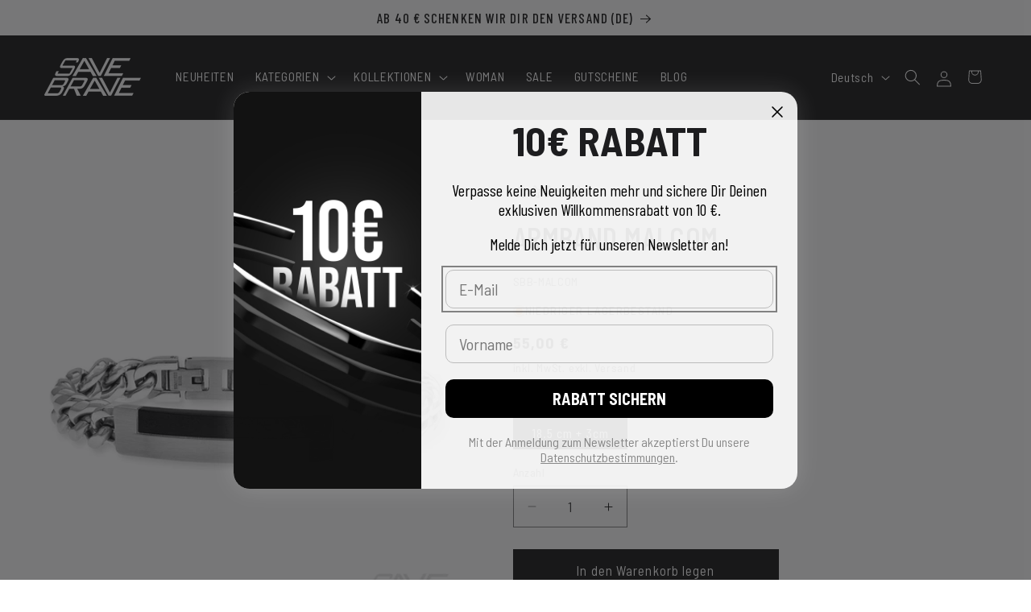

--- FILE ---
content_type: text/html; charset=utf-8
request_url: https://savebrave.de/collections/armbaender/products/save-brave-herrenarmband-edelstahl-malcolm
body_size: 56986
content:
<!doctype html>
<html class="js" lang="de">
  <head>
	<script src="//savebrave.de/cdn/shop/files/pandectes-rules.js?v=9525814056461278401"></script>
	
    

<!-- Google Tag Manager -->
<noscript><iframe src="https://www.googletagmanager.com/ns.html?id=GTM-WQPCS4X"
height="0" width="0" style="display:none;visibility:hidden"></iframe></noscript>
<script>
(function(w,d,s,l,i){w[l]=w[l]||[];w[l].push({'gtm.start':
new Date().getTime(),event:'gtm.js'});var f=d.getElementsByTagName(s)[0],
j=d.createElement(s),dl=l!='dataLayer'?'&l='+l:'';j.async=true;j.src=
'https://www.googletagmanager.com/gtm.js?id='+i+dl;f.parentNode.insertBefore(j,f);
})(window,document,'script','dataLayer','GTM-WQPCS4X');
</script>
<!-- End Google Tag Manager -->

<!-- Google tag (gtag.js) -->
<script async src="https://www.googletagmanager.com/gtag/js?id=AW-16585018474"></script>
<script>
  window.dataLayer = window.dataLayer || [];
  function gtag(){dataLayer.push(arguments);}
  gtag('js', new Date());

  gtag('config', 'AW-16585018474');

  <script>
  // --- Add-to-Cart Event ---
  document.addEventListener('DOMContentLoaded', function() {
    // Prüfen, ob Add-to-Cart Button existiert
    var addToCartBtn = document.querySelector('#AddToCart-product-template');
    if(addToCartBtn){
      addToCartBtn.addEventListener('click', function() {
        var productId = 8004368007432;
        if(productId){
          gtag('event', 'add_to_cart', {
            "items": [{
              "item_id": productId,
              "item_name": "Armband Malcom",
              "quantity": 1,
              "price": 55,00
            }]
          });
        }
      });
    }
  });

  // --- Purchase Event ---
  
</script>

</script>
    
    
    <meta charset="utf-8">
    <meta http-equiv="X-UA-Compatible" content="IE=edge">
    <meta name="viewport" content="width=device-width,initial-scale=1">
    <meta name="theme-color" content="">
    <link rel="canonical" href="https://savebrave.de/products/save-brave-herrenarmband-edelstahl-malcolm"><link rel="icon" type="image/png" href="//savebrave.de/cdn/shop/files/SB_Favicon_25.png?crop=center&height=32&v=1740995649&width=32"><link rel="preconnect" href="https://fonts.shopifycdn.com" crossorigin><title>
      Armband Malcom – Edelstahl Panzerkette mit Gravurplatte
 &ndash; SAVE BRAVE</title>

    

    
      <meta name="description" content="Edelstahlarmband Malcom mit klassischer Panzerkette &amp; Platte für Gravuren. 18,5–21,5 cm Länge – stilvolles Schmuckstück mit klarer Form &amp; individueller Note.">
    

    

<meta property="og:site_name" content="SAVE BRAVE">
<meta property="og:url" content="https://savebrave.de/products/save-brave-herrenarmband-edelstahl-malcolm">
<meta property="og:title" content="Armband Malcom – Edelstahl Panzerkette mit Gravurplatte">
<meta property="og:type" content="product">
<meta property="og:description" content="Edelstahlarmband Malcom mit klassischer Panzerkette &amp; Platte für Gravuren. 18,5–21,5 cm Länge – stilvolles Schmuckstück mit klarer Form &amp; individueller Note."><meta property="og:image" content="http://savebrave.de/cdn/shop/products/SBB-MALCOM.jpg?v=1664878255">
  <meta property="og:image:secure_url" content="https://savebrave.de/cdn/shop/products/SBB-MALCOM.jpg?v=1664878255">
  <meta property="og:image:width" content="1000">
  <meta property="og:image:height" content="1000"><meta property="og:price:amount" content="55,00">
  <meta property="og:price:currency" content="EUR"><meta name="twitter:card" content="summary_large_image">
<meta name="twitter:title" content="Armband Malcom – Edelstahl Panzerkette mit Gravurplatte">
<meta name="twitter:description" content="Edelstahlarmband Malcom mit klassischer Panzerkette &amp; Platte für Gravuren. 18,5–21,5 cm Länge – stilvolles Schmuckstück mit klarer Form &amp; individueller Note.">


    <script src="//savebrave.de/cdn/shop/t/22/assets/constants.js?v=58251544750838685771762505482" defer="defer"></script>
    <script src="//savebrave.de/cdn/shop/t/22/assets/pubsub.js?v=158357773527763999511762505482" defer="defer"></script>
    <script src="//savebrave.de/cdn/shop/t/22/assets/global.js?v=136628361274817707361762505482" defer="defer"></script><script src="//savebrave.de/cdn/shop/t/22/assets/animations.js?v=88693664871331136111762505482" defer="defer"></script><script>window.performance && window.performance.mark && window.performance.mark('shopify.content_for_header.start');</script><meta name="google-site-verification" content="gfCzfyeRO0vhg3Q1AKhMx5MJa_HoTRRDLSIwzRZDYbc">
<meta name="google-site-verification" content="dDQudpQAIDRsuv24d_cQ9wRyG6Q_X6SCx19GXOF1ako">
<meta name="google-site-verification" content="gfCzfyeRO0vhg3Q1AKhMx5MJa_HoTRRDLSIwzRZDYbc">
<meta name="facebook-domain-verification" content="mkulefgwi6dy2sqvzt9fh5y126t2e2">
<meta id="shopify-digital-wallet" name="shopify-digital-wallet" content="/4479582311/digital_wallets/dialog">
<meta name="shopify-checkout-api-token" content="d9ebdf7f0b615c46e89be01fdcac65e7">
<meta id="in-context-paypal-metadata" data-shop-id="4479582311" data-venmo-supported="false" data-environment="production" data-locale="de_DE" data-paypal-v4="true" data-currency="EUR">
<link rel="alternate" hreflang="x-default" href="https://savebrave.de/products/save-brave-herrenarmband-edelstahl-malcolm">
<link rel="alternate" hreflang="de" href="https://savebrave.de/products/save-brave-herrenarmband-edelstahl-malcolm">
<link rel="alternate" hreflang="en" href="https://savebrave.de/en/products/save-brave-herrenarmband-edelstahl-malcolm">
<link rel="alternate" type="application/json+oembed" href="https://savebrave.de/products/save-brave-herrenarmband-edelstahl-malcolm.oembed">
<script async="async" src="/checkouts/internal/preloads.js?locale=de-DE"></script>
<link rel="preconnect" href="https://shop.app" crossorigin="anonymous">
<script async="async" src="https://shop.app/checkouts/internal/preloads.js?locale=de-DE&shop_id=4479582311" crossorigin="anonymous"></script>
<script id="apple-pay-shop-capabilities" type="application/json">{"shopId":4479582311,"countryCode":"DE","currencyCode":"EUR","merchantCapabilities":["supports3DS"],"merchantId":"gid:\/\/shopify\/Shop\/4479582311","merchantName":"SAVE BRAVE","requiredBillingContactFields":["postalAddress","email"],"requiredShippingContactFields":["postalAddress","email"],"shippingType":"shipping","supportedNetworks":["visa","maestro","masterCard","amex"],"total":{"type":"pending","label":"SAVE BRAVE","amount":"1.00"},"shopifyPaymentsEnabled":true,"supportsSubscriptions":true}</script>
<script id="shopify-features" type="application/json">{"accessToken":"d9ebdf7f0b615c46e89be01fdcac65e7","betas":["rich-media-storefront-analytics"],"domain":"savebrave.de","predictiveSearch":true,"shopId":4479582311,"locale":"de"}</script>
<script>var Shopify = Shopify || {};
Shopify.shop = "save-brave-only-for-the-brave.myshopify.com";
Shopify.locale = "de";
Shopify.currency = {"active":"EUR","rate":"1.0"};
Shopify.country = "DE";
Shopify.theme = {"name":"SB-BlackWeek25","id":189442982152,"schema_name":"Ride","schema_version":"14.0.0","theme_store_id":null,"role":"main"};
Shopify.theme.handle = "null";
Shopify.theme.style = {"id":null,"handle":null};
Shopify.cdnHost = "savebrave.de/cdn";
Shopify.routes = Shopify.routes || {};
Shopify.routes.root = "/";</script>
<script type="module">!function(o){(o.Shopify=o.Shopify||{}).modules=!0}(window);</script>
<script>!function(o){function n(){var o=[];function n(){o.push(Array.prototype.slice.apply(arguments))}return n.q=o,n}var t=o.Shopify=o.Shopify||{};t.loadFeatures=n(),t.autoloadFeatures=n()}(window);</script>
<script>
  window.ShopifyPay = window.ShopifyPay || {};
  window.ShopifyPay.apiHost = "shop.app\/pay";
  window.ShopifyPay.redirectState = null;
</script>
<script id="shop-js-analytics" type="application/json">{"pageType":"product"}</script>
<script defer="defer" async type="module" src="//savebrave.de/cdn/shopifycloud/shop-js/modules/v2/client.init-shop-cart-sync_e98Ab_XN.de.esm.js"></script>
<script defer="defer" async type="module" src="//savebrave.de/cdn/shopifycloud/shop-js/modules/v2/chunk.common_Pcw9EP95.esm.js"></script>
<script defer="defer" async type="module" src="//savebrave.de/cdn/shopifycloud/shop-js/modules/v2/chunk.modal_CzmY4ZhL.esm.js"></script>
<script type="module">
  await import("//savebrave.de/cdn/shopifycloud/shop-js/modules/v2/client.init-shop-cart-sync_e98Ab_XN.de.esm.js");
await import("//savebrave.de/cdn/shopifycloud/shop-js/modules/v2/chunk.common_Pcw9EP95.esm.js");
await import("//savebrave.de/cdn/shopifycloud/shop-js/modules/v2/chunk.modal_CzmY4ZhL.esm.js");

  window.Shopify.SignInWithShop?.initShopCartSync?.({"fedCMEnabled":true,"windoidEnabled":true});

</script>
<script>
  window.Shopify = window.Shopify || {};
  if (!window.Shopify.featureAssets) window.Shopify.featureAssets = {};
  window.Shopify.featureAssets['shop-js'] = {"shop-cart-sync":["modules/v2/client.shop-cart-sync_DazCVyJ3.de.esm.js","modules/v2/chunk.common_Pcw9EP95.esm.js","modules/v2/chunk.modal_CzmY4ZhL.esm.js"],"init-fed-cm":["modules/v2/client.init-fed-cm_D0AulfmK.de.esm.js","modules/v2/chunk.common_Pcw9EP95.esm.js","modules/v2/chunk.modal_CzmY4ZhL.esm.js"],"shop-cash-offers":["modules/v2/client.shop-cash-offers_BISyWFEA.de.esm.js","modules/v2/chunk.common_Pcw9EP95.esm.js","modules/v2/chunk.modal_CzmY4ZhL.esm.js"],"shop-login-button":["modules/v2/client.shop-login-button_D_c1vx_E.de.esm.js","modules/v2/chunk.common_Pcw9EP95.esm.js","modules/v2/chunk.modal_CzmY4ZhL.esm.js"],"pay-button":["modules/v2/client.pay-button_CHADzJ4g.de.esm.js","modules/v2/chunk.common_Pcw9EP95.esm.js","modules/v2/chunk.modal_CzmY4ZhL.esm.js"],"shop-button":["modules/v2/client.shop-button_CQnD2U3v.de.esm.js","modules/v2/chunk.common_Pcw9EP95.esm.js","modules/v2/chunk.modal_CzmY4ZhL.esm.js"],"avatar":["modules/v2/client.avatar_BTnouDA3.de.esm.js"],"init-windoid":["modules/v2/client.init-windoid_CmA0-hrC.de.esm.js","modules/v2/chunk.common_Pcw9EP95.esm.js","modules/v2/chunk.modal_CzmY4ZhL.esm.js"],"init-shop-for-new-customer-accounts":["modules/v2/client.init-shop-for-new-customer-accounts_BCzC_Mib.de.esm.js","modules/v2/client.shop-login-button_D_c1vx_E.de.esm.js","modules/v2/chunk.common_Pcw9EP95.esm.js","modules/v2/chunk.modal_CzmY4ZhL.esm.js"],"init-shop-email-lookup-coordinator":["modules/v2/client.init-shop-email-lookup-coordinator_DYzOit4u.de.esm.js","modules/v2/chunk.common_Pcw9EP95.esm.js","modules/v2/chunk.modal_CzmY4ZhL.esm.js"],"init-shop-cart-sync":["modules/v2/client.init-shop-cart-sync_e98Ab_XN.de.esm.js","modules/v2/chunk.common_Pcw9EP95.esm.js","modules/v2/chunk.modal_CzmY4ZhL.esm.js"],"shop-toast-manager":["modules/v2/client.shop-toast-manager_Bc-1elH8.de.esm.js","modules/v2/chunk.common_Pcw9EP95.esm.js","modules/v2/chunk.modal_CzmY4ZhL.esm.js"],"init-customer-accounts":["modules/v2/client.init-customer-accounts_CqlRHmZs.de.esm.js","modules/v2/client.shop-login-button_D_c1vx_E.de.esm.js","modules/v2/chunk.common_Pcw9EP95.esm.js","modules/v2/chunk.modal_CzmY4ZhL.esm.js"],"init-customer-accounts-sign-up":["modules/v2/client.init-customer-accounts-sign-up_DZmBw6yB.de.esm.js","modules/v2/client.shop-login-button_D_c1vx_E.de.esm.js","modules/v2/chunk.common_Pcw9EP95.esm.js","modules/v2/chunk.modal_CzmY4ZhL.esm.js"],"shop-follow-button":["modules/v2/client.shop-follow-button_Cx-w7rSq.de.esm.js","modules/v2/chunk.common_Pcw9EP95.esm.js","modules/v2/chunk.modal_CzmY4ZhL.esm.js"],"checkout-modal":["modules/v2/client.checkout-modal_Djjmh8qM.de.esm.js","modules/v2/chunk.common_Pcw9EP95.esm.js","modules/v2/chunk.modal_CzmY4ZhL.esm.js"],"shop-login":["modules/v2/client.shop-login_DMZMgoZf.de.esm.js","modules/v2/chunk.common_Pcw9EP95.esm.js","modules/v2/chunk.modal_CzmY4ZhL.esm.js"],"lead-capture":["modules/v2/client.lead-capture_SqejaEd8.de.esm.js","modules/v2/chunk.common_Pcw9EP95.esm.js","modules/v2/chunk.modal_CzmY4ZhL.esm.js"],"payment-terms":["modules/v2/client.payment-terms_DUeEqFTJ.de.esm.js","modules/v2/chunk.common_Pcw9EP95.esm.js","modules/v2/chunk.modal_CzmY4ZhL.esm.js"]};
</script>
<script>(function() {
  var isLoaded = false;
  function asyncLoad() {
    if (isLoaded) return;
    isLoaded = true;
    var urls = ["https:\/\/chimpstatic.com\/mcjs-connected\/js\/users\/23dbf8f674654741eddd15a8e\/024a6ed7b2f8d77451d428f45.js?shop=save-brave-only-for-the-brave.myshopify.com","https:\/\/reconvert-cdn.com\/assets\/js\/store_reconvert_node.js?v=2\u0026scid=ZjA0NGQ0ZDk3OTRiMGMwYmNlMjRhOTFiMjEwZmYyY2YuMGUzOWNjNDNhNDBlNjZjNzViOTc4MDY3ZmJkZGNkNDA=\u0026shop=save-brave-only-for-the-brave.myshopify.com","https:\/\/aura-apps.com\/shoppable\/engine\/js\/addons\/shoppable_gallery\/shoppable_gallery.js?shop=save-brave-only-for-the-brave.myshopify.com","https:\/\/cdn.nfcube.com\/instafeed-860391172406914d50265cdd01a15a9c.js?shop=save-brave-only-for-the-brave.myshopify.com"];
    for (var i = 0; i < urls.length; i++) {
      var s = document.createElement('script');
      s.type = 'text/javascript';
      s.async = true;
      s.src = urls[i];
      var x = document.getElementsByTagName('script')[0];
      x.parentNode.insertBefore(s, x);
    }
  };
  if(window.attachEvent) {
    window.attachEvent('onload', asyncLoad);
  } else {
    window.addEventListener('load', asyncLoad, false);
  }
})();</script>
<script id="__st">var __st={"a":4479582311,"offset":3600,"reqid":"70aecda8-75d2-491f-9cae-da17f37df4c6-1769384510","pageurl":"savebrave.de\/collections\/armbaender\/products\/save-brave-herrenarmband-edelstahl-malcolm","u":"a42f6e033226","p":"product","rtyp":"product","rid":8004368007432};</script>
<script>window.ShopifyPaypalV4VisibilityTracking = true;</script>
<script id="captcha-bootstrap">!function(){'use strict';const t='contact',e='account',n='new_comment',o=[[t,t],['blogs',n],['comments',n],[t,'customer']],c=[[e,'customer_login'],[e,'guest_login'],[e,'recover_customer_password'],[e,'create_customer']],r=t=>t.map((([t,e])=>`form[action*='/${t}']:not([data-nocaptcha='true']) input[name='form_type'][value='${e}']`)).join(','),a=t=>()=>t?[...document.querySelectorAll(t)].map((t=>t.form)):[];function s(){const t=[...o],e=r(t);return a(e)}const i='password',u='form_key',d=['recaptcha-v3-token','g-recaptcha-response','h-captcha-response',i],f=()=>{try{return window.sessionStorage}catch{return}},m='__shopify_v',_=t=>t.elements[u];function p(t,e,n=!1){try{const o=window.sessionStorage,c=JSON.parse(o.getItem(e)),{data:r}=function(t){const{data:e,action:n}=t;return t[m]||n?{data:e,action:n}:{data:t,action:n}}(c);for(const[e,n]of Object.entries(r))t.elements[e]&&(t.elements[e].value=n);n&&o.removeItem(e)}catch(o){console.error('form repopulation failed',{error:o})}}const l='form_type',E='cptcha';function T(t){t.dataset[E]=!0}const w=window,h=w.document,L='Shopify',v='ce_forms',y='captcha';let A=!1;((t,e)=>{const n=(g='f06e6c50-85a8-45c8-87d0-21a2b65856fe',I='https://cdn.shopify.com/shopifycloud/storefront-forms-hcaptcha/ce_storefront_forms_captcha_hcaptcha.v1.5.2.iife.js',D={infoText:'Durch hCaptcha geschützt',privacyText:'Datenschutz',termsText:'Allgemeine Geschäftsbedingungen'},(t,e,n)=>{const o=w[L][v],c=o.bindForm;if(c)return c(t,g,e,D).then(n);var r;o.q.push([[t,g,e,D],n]),r=I,A||(h.body.append(Object.assign(h.createElement('script'),{id:'captcha-provider',async:!0,src:r})),A=!0)});var g,I,D;w[L]=w[L]||{},w[L][v]=w[L][v]||{},w[L][v].q=[],w[L][y]=w[L][y]||{},w[L][y].protect=function(t,e){n(t,void 0,e),T(t)},Object.freeze(w[L][y]),function(t,e,n,w,h,L){const[v,y,A,g]=function(t,e,n){const i=e?o:[],u=t?c:[],d=[...i,...u],f=r(d),m=r(i),_=r(d.filter((([t,e])=>n.includes(e))));return[a(f),a(m),a(_),s()]}(w,h,L),I=t=>{const e=t.target;return e instanceof HTMLFormElement?e:e&&e.form},D=t=>v().includes(t);t.addEventListener('submit',(t=>{const e=I(t);if(!e)return;const n=D(e)&&!e.dataset.hcaptchaBound&&!e.dataset.recaptchaBound,o=_(e),c=g().includes(e)&&(!o||!o.value);(n||c)&&t.preventDefault(),c&&!n&&(function(t){try{if(!f())return;!function(t){const e=f();if(!e)return;const n=_(t);if(!n)return;const o=n.value;o&&e.removeItem(o)}(t);const e=Array.from(Array(32),(()=>Math.random().toString(36)[2])).join('');!function(t,e){_(t)||t.append(Object.assign(document.createElement('input'),{type:'hidden',name:u})),t.elements[u].value=e}(t,e),function(t,e){const n=f();if(!n)return;const o=[...t.querySelectorAll(`input[type='${i}']`)].map((({name:t})=>t)),c=[...d,...o],r={};for(const[a,s]of new FormData(t).entries())c.includes(a)||(r[a]=s);n.setItem(e,JSON.stringify({[m]:1,action:t.action,data:r}))}(t,e)}catch(e){console.error('failed to persist form',e)}}(e),e.submit())}));const S=(t,e)=>{t&&!t.dataset[E]&&(n(t,e.some((e=>e===t))),T(t))};for(const o of['focusin','change'])t.addEventListener(o,(t=>{const e=I(t);D(e)&&S(e,y())}));const B=e.get('form_key'),M=e.get(l),P=B&&M;t.addEventListener('DOMContentLoaded',(()=>{const t=y();if(P)for(const e of t)e.elements[l].value===M&&p(e,B);[...new Set([...A(),...v().filter((t=>'true'===t.dataset.shopifyCaptcha))])].forEach((e=>S(e,t)))}))}(h,new URLSearchParams(w.location.search),n,t,e,['guest_login'])})(!0,!0)}();</script>
<script integrity="sha256-4kQ18oKyAcykRKYeNunJcIwy7WH5gtpwJnB7kiuLZ1E=" data-source-attribution="shopify.loadfeatures" defer="defer" src="//savebrave.de/cdn/shopifycloud/storefront/assets/storefront/load_feature-a0a9edcb.js" crossorigin="anonymous"></script>
<script crossorigin="anonymous" defer="defer" src="//savebrave.de/cdn/shopifycloud/storefront/assets/shopify_pay/storefront-65b4c6d7.js?v=20250812"></script>
<script data-source-attribution="shopify.dynamic_checkout.dynamic.init">var Shopify=Shopify||{};Shopify.PaymentButton=Shopify.PaymentButton||{isStorefrontPortableWallets:!0,init:function(){window.Shopify.PaymentButton.init=function(){};var t=document.createElement("script");t.src="https://savebrave.de/cdn/shopifycloud/portable-wallets/latest/portable-wallets.de.js",t.type="module",document.head.appendChild(t)}};
</script>
<script data-source-attribution="shopify.dynamic_checkout.buyer_consent">
  function portableWalletsHideBuyerConsent(e){var t=document.getElementById("shopify-buyer-consent"),n=document.getElementById("shopify-subscription-policy-button");t&&n&&(t.classList.add("hidden"),t.setAttribute("aria-hidden","true"),n.removeEventListener("click",e))}function portableWalletsShowBuyerConsent(e){var t=document.getElementById("shopify-buyer-consent"),n=document.getElementById("shopify-subscription-policy-button");t&&n&&(t.classList.remove("hidden"),t.removeAttribute("aria-hidden"),n.addEventListener("click",e))}window.Shopify?.PaymentButton&&(window.Shopify.PaymentButton.hideBuyerConsent=portableWalletsHideBuyerConsent,window.Shopify.PaymentButton.showBuyerConsent=portableWalletsShowBuyerConsent);
</script>
<script data-source-attribution="shopify.dynamic_checkout.cart.bootstrap">document.addEventListener("DOMContentLoaded",(function(){function t(){return document.querySelector("shopify-accelerated-checkout-cart, shopify-accelerated-checkout")}if(t())Shopify.PaymentButton.init();else{new MutationObserver((function(e,n){t()&&(Shopify.PaymentButton.init(),n.disconnect())})).observe(document.body,{childList:!0,subtree:!0})}}));
</script>
<link id="shopify-accelerated-checkout-styles" rel="stylesheet" media="screen" href="https://savebrave.de/cdn/shopifycloud/portable-wallets/latest/accelerated-checkout-backwards-compat.css" crossorigin="anonymous">
<style id="shopify-accelerated-checkout-cart">
        #shopify-buyer-consent {
  margin-top: 1em;
  display: inline-block;
  width: 100%;
}

#shopify-buyer-consent.hidden {
  display: none;
}

#shopify-subscription-policy-button {
  background: none;
  border: none;
  padding: 0;
  text-decoration: underline;
  font-size: inherit;
  cursor: pointer;
}

#shopify-subscription-policy-button::before {
  box-shadow: none;
}

      </style>
<script id="sections-script" data-sections="header" defer="defer" src="//savebrave.de/cdn/shop/t/22/compiled_assets/scripts.js?v=3438"></script>
<script>window.performance && window.performance.mark && window.performance.mark('shopify.content_for_header.end');</script>


    <style data-shopify>
      @font-face {
  font-family: "Barlow Semi Condensed";
  font-weight: 400;
  font-style: normal;
  font-display: swap;
  src: url("//savebrave.de/cdn/fonts/barlow_semi_condensed/barlowsemicondensed_n4.08986f000e280db515360498b94696747a1a4649.woff2") format("woff2"),
       url("//savebrave.de/cdn/fonts/barlow_semi_condensed/barlowsemicondensed_n4.3fa52d16ca97e6e9aed9d5fb27c283b4b09d423b.woff") format("woff");
}

      @font-face {
  font-family: "Barlow Semi Condensed";
  font-weight: 700;
  font-style: normal;
  font-display: swap;
  src: url("//savebrave.de/cdn/fonts/barlow_semi_condensed/barlowsemicondensed_n7.bfd87af72ccd364a04fd3557ee4689706a53c60c.woff2") format("woff2"),
       url("//savebrave.de/cdn/fonts/barlow_semi_condensed/barlowsemicondensed_n7.5c12dcf28704e69b761b9a34dac2830dec61ae7e.woff") format("woff");
}

      @font-face {
  font-family: "Barlow Semi Condensed";
  font-weight: 400;
  font-style: italic;
  font-display: swap;
  src: url("//savebrave.de/cdn/fonts/barlow_semi_condensed/barlowsemicondensed_i4.3b49224d67d2d9b711fbe3801013760eadae25ee.woff2") format("woff2"),
       url("//savebrave.de/cdn/fonts/barlow_semi_condensed/barlowsemicondensed_i4.500c9ce2085f46694416016119f1a33eda312cac.woff") format("woff");
}

      @font-face {
  font-family: "Barlow Semi Condensed";
  font-weight: 700;
  font-style: italic;
  font-display: swap;
  src: url("//savebrave.de/cdn/fonts/barlow_semi_condensed/barlowsemicondensed_i7.e660b4997229ff1acb3382c48d778f280dc2307d.woff2") format("woff2"),
       url("//savebrave.de/cdn/fonts/barlow_semi_condensed/barlowsemicondensed_i7.67e1bb51d2f2f65a1af5d597d98745d098aa2d40.woff") format("woff");
}

      @font-face {
  font-family: "Barlow Condensed";
  font-weight: 500;
  font-style: normal;
  font-display: swap;
  src: url("//savebrave.de/cdn/fonts/barlow_condensed/barlowcondensed_n5.072b77fb616ddc73d27e3bd7c67a9b9950d45898.woff2") format("woff2"),
       url("//savebrave.de/cdn/fonts/barlow_condensed/barlowcondensed_n5.54957081b3836781965d8941415c92e4dee4a29b.woff") format("woff");
}


      
        :root,
        .color-scheme-1 {
          --color-background: 255,255,255;
        
          --gradient-background: #ffffff;
        

        

        --color-foreground: 18,18,18;
        --color-background-contrast: 191,191,191;
        --color-shadow: 18,18,18;
        --color-button: 18,18,18;
        --color-button-text: 255,255,255;
        --color-secondary-button: 255,255,255;
        --color-secondary-button-text: 18,18,18;
        --color-link: 18,18,18;
        --color-badge-foreground: 18,18,18;
        --color-badge-background: 255,255,255;
        --color-badge-border: 18,18,18;
        --payment-terms-background-color: rgb(255 255 255);
      }
      
        
        .color-scheme-2 {
          --color-background: 18,18,18;
        
          --gradient-background: #121212;
        

        

        --color-foreground: 255,255,255;
        --color-background-contrast: 146,146,146;
        --color-shadow: 255,255,255;
        --color-button: 255,255,255;
        --color-button-text: 18,18,18;
        --color-secondary-button: 18,18,18;
        --color-secondary-button-text: 255,255,255;
        --color-link: 255,255,255;
        --color-badge-foreground: 255,255,255;
        --color-badge-background: 18,18,18;
        --color-badge-border: 255,255,255;
        --payment-terms-background-color: rgb(18 18 18);
      }
      
        
        .color-scheme-3 {
          --color-background: 255,255,255;
        
          --gradient-background: #ffffff;
        

        

        --color-foreground: 18,18,18;
        --color-background-contrast: 191,191,191;
        --color-shadow: 255,255,255;
        --color-button: 18,18,18;
        --color-button-text: 255,255,255;
        --color-secondary-button: 255,255,255;
        --color-secondary-button-text: 18,18,18;
        --color-link: 18,18,18;
        --color-badge-foreground: 18,18,18;
        --color-badge-background: 255,255,255;
        --color-badge-border: 18,18,18;
        --payment-terms-background-color: rgb(255 255 255);
      }
      
        
        .color-scheme-4 {
          --color-background: 255,255,255;
        
          --gradient-background: #ffffff;
        

        

        --color-foreground: 18,18,18;
        --color-background-contrast: 191,191,191;
        --color-shadow: 18,18,18;
        --color-button: 18,18,18;
        --color-button-text: 255,255,255;
        --color-secondary-button: 255,255,255;
        --color-secondary-button-text: 18,18,18;
        --color-link: 18,18,18;
        --color-badge-foreground: 18,18,18;
        --color-badge-background: 255,255,255;
        --color-badge-border: 18,18,18;
        --payment-terms-background-color: rgb(255 255 255);
      }
      
        
        .color-scheme-5 {
          --color-background: 255,255,255;
        
          --gradient-background: #ffffff;
        

        

        --color-foreground: 18,18,18;
        --color-background-contrast: 191,191,191;
        --color-shadow: 18,18,18;
        --color-button: 18,18,18;
        --color-button-text: 255,255,255;
        --color-secondary-button: 255,255,255;
        --color-secondary-button-text: 18,18,18;
        --color-link: 18,18,18;
        --color-badge-foreground: 18,18,18;
        --color-badge-background: 255,255,255;
        --color-badge-border: 18,18,18;
        --payment-terms-background-color: rgb(255 255 255);
      }
      
        
        .color-scheme-aae394e5-3dc1-4d4d-aa5b-bdca2a8d6081 {
          --color-background: 31,31,33;
        
          --gradient-background: #1f1f21;
        

        

        --color-foreground: 255,255,255;
        --color-background-contrast: 43,43,46;
        --color-shadow: 255,255,255;
        --color-button: 224,191,97;
        --color-button-text: 31,31,33;
        --color-secondary-button: 31,31,33;
        --color-secondary-button-text: 224,191,97;
        --color-link: 224,191,97;
        --color-badge-foreground: 255,255,255;
        --color-badge-background: 31,31,33;
        --color-badge-border: 255,255,255;
        --payment-terms-background-color: rgb(31 31 33);
      }
      
        
        .color-scheme-3d796421-bc45-4e5e-a338-e574591d4ebd {
          --color-background: 255,255,255;
        
          --gradient-background: #ffffff;
        

        

        --color-foreground: 31,31,33;
        --color-background-contrast: 191,191,191;
        --color-shadow: 255,255,255;
        --color-button: 178,114,57;
        --color-button-text: 255,255,255;
        --color-secondary-button: 255,255,255;
        --color-secondary-button-text: 31,31,33;
        --color-link: 31,31,33;
        --color-badge-foreground: 31,31,33;
        --color-badge-background: 255,255,255;
        --color-badge-border: 31,31,33;
        --payment-terms-background-color: rgb(255 255 255);
      }
      
        
        .color-scheme-b4ee9b9b-f268-4625-b390-47d57413d4a8 {
          --color-background: 0,0,0;
        
          --gradient-background: rgba(0,0,0,0);
        

        

        --color-foreground: 255,255,255;
        --color-background-contrast: 128,128,128;
        --color-shadow: 0,0,0;
        --color-button: 0,0,0;
        --color-button-text: 0,0,0;
        --color-secondary-button: 0,0,0;
        --color-secondary-button-text: 0,0,0;
        --color-link: 0,0,0;
        --color-badge-foreground: 255,255,255;
        --color-badge-background: 0,0,0;
        --color-badge-border: 255,255,255;
        --payment-terms-background-color: rgb(0 0 0);
      }
      
        
        .color-scheme-9d3da658-8bf2-4ed5-b1ab-264004518e51 {
          --color-background: 255,255,255;
        
          --gradient-background: #ffffff;
        

        

        --color-foreground: 31,31,33;
        --color-background-contrast: 191,191,191;
        --color-shadow: 18,18,18;
        --color-button: 255,232,30;
        --color-button-text: 31,31,33;
        --color-secondary-button: 255,255,255;
        --color-secondary-button-text: 18,18,18;
        --color-link: 18,18,18;
        --color-badge-foreground: 31,31,33;
        --color-badge-background: 255,255,255;
        --color-badge-border: 31,31,33;
        --payment-terms-background-color: rgb(255 255 255);
      }
      
        
        .color-scheme-e4efd695-25b9-4738-b99d-0a11e8a6dd85 {
          --color-background: 31,31,33;
        
          --gradient-background: #1f1f21;
        

        

        --color-foreground: 255,255,255;
        --color-background-contrast: 43,43,46;
        --color-shadow: 18,18,18;
        --color-button: 255,232,30;
        --color-button-text: 31,31,33;
        --color-secondary-button: 31,31,33;
        --color-secondary-button-text: 18,18,18;
        --color-link: 18,18,18;
        --color-badge-foreground: 255,255,255;
        --color-badge-background: 31,31,33;
        --color-badge-border: 255,255,255;
        --payment-terms-background-color: rgb(31 31 33);
      }
      

      body, .color-scheme-1, .color-scheme-2, .color-scheme-3, .color-scheme-4, .color-scheme-5, .color-scheme-aae394e5-3dc1-4d4d-aa5b-bdca2a8d6081, .color-scheme-3d796421-bc45-4e5e-a338-e574591d4ebd, .color-scheme-b4ee9b9b-f268-4625-b390-47d57413d4a8, .color-scheme-9d3da658-8bf2-4ed5-b1ab-264004518e51, .color-scheme-e4efd695-25b9-4738-b99d-0a11e8a6dd85 {
        color: rgba(var(--color-foreground), 0.75);
        background-color: rgb(var(--color-background));
      }

      :root {
        --font-body-family: "Barlow Semi Condensed", sans-serif;
        --font-body-style: normal;
        --font-body-weight: 400;
        --font-body-weight-bold: 700;

        --font-heading-family: "Barlow Condensed", sans-serif;
        --font-heading-style: normal;
        --font-heading-weight: 500;

        --font-body-scale: 1.1;
        --font-heading-scale: 0.9090909090909091;

        --media-padding: px;
        --media-border-opacity: 0.1;
        --media-border-width: 0px;
        --media-radius: 0px;
        --media-shadow-opacity: 0.0;
        --media-shadow-horizontal-offset: 0px;
        --media-shadow-vertical-offset: 4px;
        --media-shadow-blur-radius: 5px;
        --media-shadow-visible: 0;

        --page-width: 130rem;
        --page-width-margin: 0rem;

        --product-card-image-padding: 0.0rem;
        --product-card-corner-radius: 0.0rem;
        --product-card-text-alignment: left;
        --product-card-border-width: 0.0rem;
        --product-card-border-opacity: 0.1;
        --product-card-shadow-opacity: 0.0;
        --product-card-shadow-visible: 0;
        --product-card-shadow-horizontal-offset: 0.0rem;
        --product-card-shadow-vertical-offset: 0.4rem;
        --product-card-shadow-blur-radius: 0.5rem;

        --collection-card-image-padding: 0.0rem;
        --collection-card-corner-radius: 0.0rem;
        --collection-card-text-alignment: left;
        --collection-card-border-width: 0.0rem;
        --collection-card-border-opacity: 0.1;
        --collection-card-shadow-opacity: 0.0;
        --collection-card-shadow-visible: 0;
        --collection-card-shadow-horizontal-offset: 0.0rem;
        --collection-card-shadow-vertical-offset: 0.4rem;
        --collection-card-shadow-blur-radius: 0.5rem;

        --blog-card-image-padding: 0.0rem;
        --blog-card-corner-radius: 0.0rem;
        --blog-card-text-alignment: left;
        --blog-card-border-width: 0.0rem;
        --blog-card-border-opacity: 0.1;
        --blog-card-shadow-opacity: 0.0;
        --blog-card-shadow-visible: 0;
        --blog-card-shadow-horizontal-offset: 0.0rem;
        --blog-card-shadow-vertical-offset: 0.4rem;
        --blog-card-shadow-blur-radius: 0.5rem;

        --badge-corner-radius: 0.2rem;

        --popup-border-width: 1px;
        --popup-border-opacity: 0.1;
        --popup-corner-radius: 0px;
        --popup-shadow-opacity: 0.0;
        --popup-shadow-horizontal-offset: 0px;
        --popup-shadow-vertical-offset: 4px;
        --popup-shadow-blur-radius: 5px;

        --drawer-border-width: 1px;
        --drawer-border-opacity: 0.1;
        --drawer-shadow-opacity: 0.0;
        --drawer-shadow-horizontal-offset: 0px;
        --drawer-shadow-vertical-offset: 4px;
        --drawer-shadow-blur-radius: 5px;

        --spacing-sections-desktop: 0px;
        --spacing-sections-mobile: 0px;

        --grid-desktop-vertical-spacing: 40px;
        --grid-desktop-horizontal-spacing: 40px;
        --grid-mobile-vertical-spacing: 20px;
        --grid-mobile-horizontal-spacing: 20px;

        --text-boxes-border-opacity: 0.1;
        --text-boxes-border-width: 0px;
        --text-boxes-radius: 0px;
        --text-boxes-shadow-opacity: 0.0;
        --text-boxes-shadow-visible: 0;
        --text-boxes-shadow-horizontal-offset: 0px;
        --text-boxes-shadow-vertical-offset: 4px;
        --text-boxes-shadow-blur-radius: 5px;

        --buttons-radius: 0px;
        --buttons-radius-outset: 0px;
        --buttons-border-width: 1px;
        --buttons-border-opacity: 1.0;
        --buttons-shadow-opacity: 0.0;
        --buttons-shadow-visible: 0;
        --buttons-shadow-horizontal-offset: 0px;
        --buttons-shadow-vertical-offset: 4px;
        --buttons-shadow-blur-radius: 5px;
        --buttons-border-offset: 0px;

        --inputs-radius: 0px;
        --inputs-border-width: 1px;
        --inputs-border-opacity: 0.55;
        --inputs-shadow-opacity: 0.0;
        --inputs-shadow-horizontal-offset: 0px;
        --inputs-margin-offset: 0px;
        --inputs-shadow-vertical-offset: 4px;
        --inputs-shadow-blur-radius: 5px;
        --inputs-radius-outset: 0px;

        --variant-pills-radius: 0px;
        --variant-pills-border-width: 1px;
        --variant-pills-border-opacity: 0.55;
        --variant-pills-shadow-opacity: 0.0;
        --variant-pills-shadow-horizontal-offset: 0px;
        --variant-pills-shadow-vertical-offset: 4px;
        --variant-pills-shadow-blur-radius: 5px;
      }

      *,
      *::before,
      *::after {
        box-sizing: inherit;
      }

      html {
        box-sizing: border-box;
        font-size: calc(var(--font-body-scale) * 62.5%);
        height: 100%;
      }

      body {
        display: grid;
        grid-template-rows: auto auto 1fr auto;
        grid-template-columns: 100%;
        min-height: 100%;
        margin: 0;
        font-size: 1.5rem;
        letter-spacing: 0.06rem;
        line-height: calc(1 + 0.8 / var(--font-body-scale));
        font-family: var(--font-body-family);
        font-style: var(--font-body-style);
        font-weight: var(--font-body-weight);
      }

      @media screen and (min-width: 750px) {
        body {
          font-size: 1.3rem;
        }
      }
    </style>

    <link href="//savebrave.de/cdn/shop/t/22/assets/base.css?v=36704107126878055431762505482" rel="stylesheet" type="text/css" media="all" />

      <link rel="preload" as="font" href="//savebrave.de/cdn/fonts/barlow_semi_condensed/barlowsemicondensed_n4.08986f000e280db515360498b94696747a1a4649.woff2" type="font/woff2" crossorigin>
      

      <link rel="preload" as="font" href="//savebrave.de/cdn/fonts/barlow_condensed/barlowcondensed_n5.072b77fb616ddc73d27e3bd7c67a9b9950d45898.woff2" type="font/woff2" crossorigin>
      
<link href="//savebrave.de/cdn/shop/t/22/assets/component-localization-form.css?v=62341625046144436781762505482" rel="stylesheet" type="text/css" media="all" />
      <script src="//savebrave.de/cdn/shop/t/22/assets/localization-form.js?v=169565320306168926741762505482" defer="defer"></script><link
        rel="stylesheet"
        href="//savebrave.de/cdn/shop/t/22/assets/component-predictive-search.css?v=118923337488134913561762505482"
        media="print"
        onload="this.media='all'"
      ><script>
      if (Shopify.designMode) {
        document.documentElement.classList.add('shopify-design-mode');
      }
    </script>
  <!-- BEGIN app block: shopify://apps/pandectes-gdpr/blocks/banner/58c0baa2-6cc1-480c-9ea6-38d6d559556a -->
  
    
      <!-- TCF is active, scripts are loaded above -->
      
        <script>
          if (!window.PandectesRulesSettings) {
            window.PandectesRulesSettings = {"store":{"id":4479582311,"adminMode":false,"headless":false,"storefrontRootDomain":"","checkoutRootDomain":"","storefrontAccessToken":""},"banner":{"revokableTrigger":false,"cookiesBlockedByDefault":"7","hybridStrict":false,"isActive":true},"geolocation":{"auOnly":false,"brOnly":false,"caOnly":false,"chOnly":false,"euOnly":false,"jpOnly":false,"nzOnly":false,"thOnly":false,"zaOnly":false,"canadaOnly":false,"canadaLaw25":false,"canadaPipeda":false,"globalVisibility":true},"blocker":{"isActive":false,"googleConsentMode":{"isActive":true,"id":"","analyticsId":"","adwordsId":"","adStorageCategory":4,"analyticsStorageCategory":2,"functionalityStorageCategory":1,"personalizationStorageCategory":1,"securityStorageCategory":0,"customEvent":false,"redactData":false,"urlPassthrough":false,"dataLayerProperty":"dataLayer","waitForUpdate":0,"useNativeChannel":false},"facebookPixel":{"isActive":false,"id":"","ldu":false},"microsoft":{"isActive":true,"uetTags":""},"clarity":{},"rakuten":{"isActive":false,"cmp":false,"ccpa":false},"gpcIsActive":true,"klaviyoIsActive":false,"defaultBlocked":7,"patterns":{"whiteList":[],"blackList":{"1":[],"2":[],"4":[],"8":[]},"iframesWhiteList":[],"iframesBlackList":{"1":[],"2":[],"4":[],"8":[]},"beaconsWhiteList":[],"beaconsBlackList":{"1":[],"2":[],"4":[],"8":[]}}}};
            const rulesScript = document.createElement('script');
            window.PandectesRulesSettings.auto = true;
            rulesScript.src = "https://cdn.shopify.com/extensions/019bed03-b206-7ab3-9c8b-20b884e5903f/gdpr-243/assets/pandectes-rules.js";
            const firstChild = document.head.firstChild;
            document.head.insertBefore(rulesScript, firstChild);
          }
        </script>
      
      <script>
        
          window.PandectesSettings = {"store":{"id":4479582311,"plan":"plus","theme":"SB mit Footer","primaryLocale":"de","adminMode":false,"headless":false,"storefrontRootDomain":"","checkoutRootDomain":"","storefrontAccessToken":""},"tsPublished":1757490743,"declaration":{"showPurpose":false,"showProvider":false,"declIntroText":"Wir verwenden Cookies, um die Funktionalität der Website zu optimieren, die Leistung zu analysieren und Ihnen ein personalisiertes Erlebnis zu bieten. Einige Cookies sind für den ordnungsgemäßen Betrieb der Website unerlässlich. Diese Cookies können nicht deaktiviert werden. In diesem Fenster können Sie Ihre Präferenzen für Cookies verwalten.","showDateGenerated":true},"language":{"unpublished":[],"languageMode":"Single","fallbackLanguage":"de","languageDetection":"browser","languagesSupported":[]},"texts":{"managed":{"headerText":{"de":"Wir respektieren deine Privatsphäre"},"consentText":{"de":"Diese Website verwendet Cookies, um Ihnen das beste Erlebnis zu bieten."},"linkText":{"de":"Mehr erfahren"},"imprintText":{"de":"Impressum"},"googleLinkText":{"de":"Googles Datenschutzbestimmungen"},"allowButtonText":{"de":"Annehmen"},"denyButtonText":{"de":"Ablehnen"},"dismissButtonText":{"de":"Okay"},"leaveSiteButtonText":{"de":"Diese Seite verlassen"},"preferencesButtonText":{"de":"Einstellungen"},"cookiePolicyText":{"de":"Cookie-Richtlinie"},"preferencesPopupTitleText":{"de":"Einwilligungseinstellungen verwalten"},"preferencesPopupIntroText":{"de":"Wir verwenden Cookies, um die Funktionalität der Website zu optimieren, die Leistung zu analysieren und Ihnen ein personalisiertes Erlebnis zu bieten. Einige Cookies sind für den ordnungsgemäßen Betrieb der Website unerlässlich. Diese Cookies können nicht deaktiviert werden. In diesem Fenster können Sie Ihre Präferenzen für Cookies verwalten."},"preferencesPopupSaveButtonText":{"de":"Auswahl speichern"},"preferencesPopupCloseButtonText":{"de":"Schließen"},"preferencesPopupAcceptAllButtonText":{"de":"Alles Akzeptieren"},"preferencesPopupRejectAllButtonText":{"de":"Alles ablehnen"},"cookiesDetailsText":{"de":"Cookie-Details"},"preferencesPopupAlwaysAllowedText":{"de":"Immer erlaubt"},"accessSectionParagraphText":{"de":"Sie haben das Recht, jederzeit auf Ihre Daten zuzugreifen."},"accessSectionTitleText":{"de":"Datenübertragbarkeit"},"accessSectionAccountInfoActionText":{"de":"persönliche Daten"},"accessSectionDownloadReportActionText":{"de":"Alle Daten anfordern"},"accessSectionGDPRRequestsActionText":{"de":"Anfragen betroffener Personen"},"accessSectionOrdersRecordsActionText":{"de":"Aufträge"},"rectificationSectionParagraphText":{"de":"Sie haben das Recht, die Aktualisierung Ihrer Daten zu verlangen, wann immer Sie dies für angemessen halten."},"rectificationSectionTitleText":{"de":"Datenberichtigung"},"rectificationCommentPlaceholder":{"de":"Beschreiben Sie, was Sie aktualisieren möchten"},"rectificationCommentValidationError":{"de":"Kommentar ist erforderlich"},"rectificationSectionEditAccountActionText":{"de":"Aktualisierung anfordern"},"erasureSectionTitleText":{"de":"Recht auf Löschung"},"erasureSectionParagraphText":{"de":"Sie haben das Recht, die Löschung aller Ihrer Daten zu verlangen. Danach können Sie nicht mehr auf Ihr Konto zugreifen."},"erasureSectionRequestDeletionActionText":{"de":"Löschung personenbezogener Daten anfordern"},"consentDate":{"de":"Zustimmungsdatum"},"consentId":{"de":"Einwilligungs-ID"},"consentSectionChangeConsentActionText":{"de":"Einwilligungspräferenz ändern"},"consentSectionConsentedText":{"de":"Sie haben der Cookie-Richtlinie dieser Website zugestimmt am"},"consentSectionNoConsentText":{"de":"Sie haben der Cookie-Richtlinie dieser Website nicht zugestimmt."},"consentSectionTitleText":{"de":"Ihre Cookie-Einwilligung"},"consentStatus":{"de":"Einwilligungspräferenz"},"confirmationFailureMessage":{"de":"Ihre Anfrage wurde nicht bestätigt. Bitte versuchen Sie es erneut und wenn das Problem weiterhin besteht, wenden Sie sich an den Ladenbesitzer, um Hilfe zu erhalten"},"confirmationFailureTitle":{"de":"Ein Problem ist aufgetreten"},"confirmationSuccessMessage":{"de":"Wir werden uns in Kürze zu Ihrem Anliegen bei Ihnen melden."},"confirmationSuccessTitle":{"de":"Ihre Anfrage wurde bestätigt"},"guestsSupportEmailFailureMessage":{"de":"Ihre Anfrage wurde nicht übermittelt. Bitte versuchen Sie es erneut und wenn das Problem weiterhin besteht, wenden Sie sich an den Shop-Inhaber, um Hilfe zu erhalten."},"guestsSupportEmailFailureTitle":{"de":"Ein Problem ist aufgetreten"},"guestsSupportEmailPlaceholder":{"de":"E-Mail-Addresse"},"guestsSupportEmailSuccessMessage":{"de":"Wenn Sie als Kunde dieses Shops registriert sind, erhalten Sie in Kürze eine E-Mail mit Anweisungen zum weiteren Vorgehen."},"guestsSupportEmailSuccessTitle":{"de":"Vielen Dank für die Anfrage"},"guestsSupportEmailValidationError":{"de":"Email ist ungültig"},"guestsSupportInfoText":{"de":"Bitte loggen Sie sich mit Ihrem Kundenkonto ein, um fortzufahren."},"submitButton":{"de":"einreichen"},"submittingButton":{"de":"Senden..."},"cancelButton":{"de":"Abbrechen"},"declIntroText":{"de":"Wir verwenden Cookies, um die Funktionalität der Website zu optimieren, die Leistung zu analysieren und Ihnen ein personalisiertes Erlebnis zu bieten. Einige Cookies sind für den ordnungsgemäßen Betrieb der Website unerlässlich. Diese Cookies können nicht deaktiviert werden. In diesem Fenster können Sie Ihre Präferenzen für Cookies verwalten."},"declName":{"de":"Name"},"declPurpose":{"de":"Zweck"},"declType":{"de":"Typ"},"declRetention":{"de":"Speicherdauer"},"declProvider":{"de":"Anbieter"},"declFirstParty":{"de":"Erstanbieter"},"declThirdParty":{"de":"Drittanbieter"},"declSeconds":{"de":"Sekunden"},"declMinutes":{"de":"Minuten"},"declHours":{"de":"Std."},"declDays":{"de":"Tage"},"declMonths":{"de":"Monate"},"declYears":{"de":"Jahre"},"declSession":{"de":"Sitzung"},"declDomain":{"de":"Domain"},"declPath":{"de":"Weg"}},"categories":{"strictlyNecessaryCookiesTitleText":{"de":"Unbedingt erforderlich"},"strictlyNecessaryCookiesDescriptionText":{"de":"Diese Cookies sind unerlässlich, damit Sie sich auf der Website bewegen und ihre Funktionen nutzen können, z. B. den Zugriff auf sichere Bereiche der Website. Ohne diese Cookies kann die Website nicht richtig funktionieren."},"functionalityCookiesTitleText":{"de":"Funktionale Cookies"},"functionalityCookiesDescriptionText":{"de":"Diese Cookies ermöglichen es der Website, verbesserte Funktionalität und Personalisierung bereitzustellen. Sie können von uns oder von Drittanbietern gesetzt werden, deren Dienste wir auf unseren Seiten hinzugefügt haben. Wenn Sie diese Cookies nicht zulassen, funktionieren einige oder alle dieser Dienste möglicherweise nicht richtig."},"performanceCookiesTitleText":{"de":"Performance-Cookies"},"performanceCookiesDescriptionText":{"de":"Diese Cookies ermöglichen es uns, die Leistung unserer Website zu überwachen und zu verbessern. Sie ermöglichen es uns beispielsweise, Besuche zu zählen, Verkehrsquellen zu identifizieren und zu sehen, welche Teile der Website am beliebtesten sind."},"targetingCookiesTitleText":{"de":"Targeting-Cookies"},"targetingCookiesDescriptionText":{"de":"Diese Cookies können von unseren Werbepartnern über unsere Website gesetzt werden. Sie können von diesen Unternehmen verwendet werden, um ein Profil Ihrer Interessen zu erstellen und Ihnen relevante Werbung auf anderen Websites anzuzeigen. Sie speichern keine direkten personenbezogenen Daten, sondern basieren auf der eindeutigen Identifizierung Ihres Browsers und Ihres Internetgeräts. Wenn Sie diese Cookies nicht zulassen, erleben Sie weniger zielgerichtete Werbung."},"unclassifiedCookiesTitleText":{"de":"Unklassifizierte Cookies"},"unclassifiedCookiesDescriptionText":{"de":"Unklassifizierte Cookies sind Cookies, die wir gerade zusammen mit den Anbietern einzelner Cookies klassifizieren."}},"auto":{}},"library":{"previewMode":false,"fadeInTimeout":0,"defaultBlocked":7,"showLink":true,"showImprintLink":true,"showGoogleLink":true,"enabled":true,"cookie":{"expiryDays":365,"secure":true,"domain":""},"dismissOnScroll":false,"dismissOnWindowClick":false,"dismissOnTimeout":false,"palette":{"popup":{"background":"#FFFFFF","backgroundForCalculations":{"a":1,"b":255,"g":255,"r":255},"text":"#000000"},"button":{"background":"#000000","backgroundForCalculations":{"a":1,"b":0,"g":0,"r":0},"text":"#FFFFFF","textForCalculation":{"a":1,"b":255,"g":255,"r":255},"border":"transparent"}},"content":{"href":"https://savebrave.de/policies/privacy-policy","imprintHref":"https://savebrave.de/pages/impressum","close":"&#10005;","target":"_blank","logo":"<img class=\"cc-banner-logo\" style=\"max-height: 40px;\" src=\"https://save-brave-only-for-the-brave.myshopify.com/cdn/shop/files/pandectes-banner-logo.png\" alt=\"Cookie banner\" />"},"window":"<div role=\"dialog\" aria-label=\"{{header}}\" aria-describedby=\"cookieconsent:desc\" id=\"pandectes-banner\" class=\"cc-window-wrapper cc-bottom-center-wrapper\"><div class=\"pd-cookie-banner-window cc-window {{classes}}\"><!--googleoff: all-->{{children}}<!--googleon: all--></div></div>","compliance":{"custom":"<div class=\"cc-compliance cc-highlight\">{{preferences}}{{allow}}{{deny}}</div>"},"type":"custom","layouts":{"basic":"{{logo}}{{messagelink}}{{compliance}}{{close}}"},"position":"bottom-center","theme":"block","revokable":true,"animateRevokable":true,"revokableReset":true,"revokableLogoUrl":"","revokablePlacement":"bottom-right","revokableMarginHorizontal":20,"revokableMarginVertical":20,"static":false,"autoAttach":true,"hasTransition":true,"blacklistPage":[""],"elements":{"close":"<button aria-label=\"Schließen\" type=\"button\" class=\"cc-close\">{{close}}</button>","dismiss":"<button type=\"button\" class=\"cc-btn cc-btn-decision cc-dismiss\">{{dismiss}}</button>","allow":"<button type=\"button\" class=\"cc-btn cc-btn-decision cc-allow\">{{allow}}</button>","deny":"<button type=\"button\" class=\"cc-btn cc-btn-decision cc-deny\">{{deny}}</button>","preferences":"<button type=\"button\" class=\"cc-btn cc-settings\" onclick=\"Pandectes.fn.openPreferences()\">{{preferences}}</button>"}},"geolocation":{"auOnly":false,"brOnly":false,"caOnly":false,"chOnly":false,"euOnly":false,"jpOnly":false,"nzOnly":false,"thOnly":false,"zaOnly":false,"canadaOnly":false,"canadaLaw25":false,"canadaPipeda":false,"globalVisibility":true},"dsr":{"guestsSupport":false,"accessSectionDownloadReportAuto":false},"banner":{"resetTs":1724159568,"extraCss":"        .cc-banner-logo {max-width: 39em!important;}    @media(min-width: 768px) {.cc-window.cc-floating{max-width: 39em!important;width: 39em!important;}}    .cc-message, .pd-cookie-banner-window .cc-header, .cc-logo {text-align: center}    .cc-window-wrapper{z-index: 2147483647;}    .cc-window{z-index: 2147483647;font-size: 16px!important;font-family: inherit;}    .pd-cookie-banner-window .cc-header{font-size: 16px!important;font-family: inherit;}    .pd-cp-ui{font-family: inherit; background-color: #FFFFFF;color:#000000;}    button.pd-cp-btn, a.pd-cp-btn{background-color:#000000;color:#FFFFFF!important;}    input + .pd-cp-preferences-slider{background-color: rgba(0, 0, 0, 0.3)}    .pd-cp-scrolling-section::-webkit-scrollbar{background-color: rgba(0, 0, 0, 0.3)}    input:checked + .pd-cp-preferences-slider{background-color: rgba(0, 0, 0, 1)}    .pd-cp-scrolling-section::-webkit-scrollbar-thumb {background-color: rgba(0, 0, 0, 1)}    .pd-cp-ui-close{color:#000000;}    .pd-cp-preferences-slider:before{background-color: #FFFFFF}    .pd-cp-title:before {border-color: #000000!important}    .pd-cp-preferences-slider{background-color:#000000}    .pd-cp-toggle{color:#000000!important}    @media(max-width:699px) {.pd-cp-ui-close-top svg {fill: #000000}}    .pd-cp-toggle:hover,.pd-cp-toggle:visited,.pd-cp-toggle:active{color:#000000!important}    .pd-cookie-banner-window {box-shadow: 0 0 18px rgb(0 0 0 / 20%);}  ","customJavascript":{"useButtons":true},"showPoweredBy":false,"logoHeight":40,"revokableTrigger":false,"hybridStrict":false,"cookiesBlockedByDefault":"7","isActive":true,"implicitSavePreferences":false,"cookieIcon":false,"blockBots":false,"showCookiesDetails":true,"hasTransition":true,"blockingPage":false,"showOnlyLandingPage":false,"leaveSiteUrl":"https://www.google.com","linkRespectStoreLang":false},"cookies":{"0":[{"name":"secure_customer_sig","type":"http","domain":"savebrave.de","path":"/","provider":"Shopify","firstParty":true,"retention":"1 year(s)","expires":1,"unit":"declYears","purpose":{"de":"Wird im Zusammenhang mit dem Kundenlogin verwendet."}},{"name":"keep_alive","type":"http","domain":"savebrave.de","path":"/","provider":"Shopify","firstParty":true,"retention":"30 minute(s)","expires":30,"unit":"declMinutes","purpose":{"de":"Wird im Zusammenhang mit der Käuferlokalisierung verwendet."}},{"name":"localization","type":"http","domain":"savebrave.de","path":"/","provider":"Shopify","firstParty":true,"retention":"1 year(s)","expires":1,"unit":"declYears","purpose":{"de":"Lokalisierung von Shopify-Shops"}},{"name":"cart_currency","type":"http","domain":"savebrave.de","path":"/","provider":"Shopify","firstParty":true,"retention":"2 ","expires":2,"unit":"declSession","purpose":{"de":"Das Cookie ist für die sichere Checkout- und Zahlungsfunktion auf der Website erforderlich. Diese Funktion wird von shopify.com bereitgestellt."}},{"name":"_tracking_consent","type":"http","domain":".savebrave.de","path":"/","provider":"Shopify","firstParty":true,"retention":"1 year(s)","expires":1,"unit":"declYears","purpose":{"de":"Tracking-Einstellungen."}},{"name":"_cmp_a","type":"http","domain":".savebrave.de","path":"/","provider":"Shopify","firstParty":true,"retention":"1 day(s)","expires":1,"unit":"declDays","purpose":{"de":"Wird zum Verwalten der Datenschutzeinstellungen des Kunden verwendet."}},{"name":"shopify_pay_redirect","type":"http","domain":"savebrave.de","path":"/","provider":"Shopify","firstParty":true,"retention":"1 hour(s)","expires":1,"unit":"declHours","purpose":{"de":"Das Cookie ist für die sichere Checkout- und Zahlungsfunktion auf der Website erforderlich. Diese Funktion wird von shopify.com bereitgestellt."}},{"name":"_shopify_essential","type":"http","domain":"savebrave.de","path":"/","provider":"Shopify","firstParty":true,"retention":"1 year(s)","expires":1,"unit":"declYears","purpose":{"de":"Wird auf der Kontenseite verwendet."}}],"1":[],"2":[],"4":[],"8":[]},"blocker":{"isActive":false,"googleConsentMode":{"id":"","analyticsId":"","adwordsId":"","isActive":true,"adStorageCategory":4,"analyticsStorageCategory":2,"personalizationStorageCategory":1,"functionalityStorageCategory":1,"customEvent":false,"securityStorageCategory":0,"redactData":false,"urlPassthrough":false,"dataLayerProperty":"dataLayer","waitForUpdate":0,"useNativeChannel":false},"facebookPixel":{"id":"","isActive":false,"ldu":false},"microsoft":{"isActive":true,"uetTags":""},"rakuten":{"isActive":false,"cmp":false,"ccpa":false},"klaviyoIsActive":false,"gpcIsActive":true,"clarity":{},"defaultBlocked":7,"patterns":{"whiteList":[],"blackList":{"1":[],"2":[],"4":[],"8":[]},"iframesWhiteList":[],"iframesBlackList":{"1":[],"2":[],"4":[],"8":[]},"beaconsWhiteList":[],"beaconsBlackList":{"1":[],"2":[],"4":[],"8":[]}}}};
        
        window.addEventListener('DOMContentLoaded', function(){
          const script = document.createElement('script');
          
            script.src = "https://cdn.shopify.com/extensions/019bed03-b206-7ab3-9c8b-20b884e5903f/gdpr-243/assets/pandectes-core.js";
          
          script.defer = true;
          document.body.appendChild(script);
        })
      </script>
    
  


<!-- END app block --><!-- BEGIN app block: shopify://apps/klaviyo-email-marketing-sms/blocks/klaviyo-onsite-embed/2632fe16-c075-4321-a88b-50b567f42507 -->












  <script async src="https://static.klaviyo.com/onsite/js/R7UdX9/klaviyo.js?company_id=R7UdX9"></script>
  <script>!function(){if(!window.klaviyo){window._klOnsite=window._klOnsite||[];try{window.klaviyo=new Proxy({},{get:function(n,i){return"push"===i?function(){var n;(n=window._klOnsite).push.apply(n,arguments)}:function(){for(var n=arguments.length,o=new Array(n),w=0;w<n;w++)o[w]=arguments[w];var t="function"==typeof o[o.length-1]?o.pop():void 0,e=new Promise((function(n){window._klOnsite.push([i].concat(o,[function(i){t&&t(i),n(i)}]))}));return e}}})}catch(n){window.klaviyo=window.klaviyo||[],window.klaviyo.push=function(){var n;(n=window._klOnsite).push.apply(n,arguments)}}}}();</script>

  
    <script id="viewed_product">
      if (item == null) {
        var _learnq = _learnq || [];

        var MetafieldReviews = null
        var MetafieldYotpoRating = null
        var MetafieldYotpoCount = null
        var MetafieldLooxRating = null
        var MetafieldLooxCount = null
        var okendoProduct = null
        var okendoProductReviewCount = null
        var okendoProductReviewAverageValue = null
        try {
          // The following fields are used for Customer Hub recently viewed in order to add reviews.
          // This information is not part of __kla_viewed. Instead, it is part of __kla_viewed_reviewed_items
          MetafieldReviews = {};
          MetafieldYotpoRating = null
          MetafieldYotpoCount = null
          MetafieldLooxRating = null
          MetafieldLooxCount = null

          okendoProduct = null
          // If the okendo metafield is not legacy, it will error, which then requires the new json formatted data
          if (okendoProduct && 'error' in okendoProduct) {
            okendoProduct = null
          }
          okendoProductReviewCount = okendoProduct ? okendoProduct.reviewCount : null
          okendoProductReviewAverageValue = okendoProduct ? okendoProduct.reviewAverageValue : null
        } catch (error) {
          console.error('Error in Klaviyo onsite reviews tracking:', error);
        }

        var item = {
          Name: "Armband Malcom",
          ProductID: 8004368007432,
          Categories: ["Alle Produkte","Armbänder","Edelstahlschmuck von Save Brave"],
          ImageURL: "https://savebrave.de/cdn/shop/products/SBB-MALCOM_grande.jpg?v=1664878255",
          URL: "https://savebrave.de/products/save-brave-herrenarmband-edelstahl-malcolm",
          Brand: "SAVE BRAVE",
          Price: "55,00 €",
          Value: "55,00",
          CompareAtPrice: "0,00 €"
        };
        _learnq.push(['track', 'Viewed Product', item]);
        _learnq.push(['trackViewedItem', {
          Title: item.Name,
          ItemId: item.ProductID,
          Categories: item.Categories,
          ImageUrl: item.ImageURL,
          Url: item.URL,
          Metadata: {
            Brand: item.Brand,
            Price: item.Price,
            Value: item.Value,
            CompareAtPrice: item.CompareAtPrice
          },
          metafields:{
            reviews: MetafieldReviews,
            yotpo:{
              rating: MetafieldYotpoRating,
              count: MetafieldYotpoCount,
            },
            loox:{
              rating: MetafieldLooxRating,
              count: MetafieldLooxCount,
            },
            okendo: {
              rating: okendoProductReviewAverageValue,
              count: okendoProductReviewCount,
            }
          }
        }]);
      }
    </script>
  




  <script>
    window.klaviyoReviewsProductDesignMode = false
  </script>



  <!-- BEGIN app snippet: customer-hub-data --><script>
  if (!window.customerHub) {
    window.customerHub = {};
  }
  window.customerHub.storefrontRoutes = {
    login: "/account/login?return_url=%2F%23k-hub",
    register: "/account/register?return_url=%2F%23k-hub",
    logout: "/account/logout",
    profile: "/account",
    addresses: "/account/addresses",
  };
  
  window.customerHub.userId = null;
  
  window.customerHub.storeDomain = "save-brave-only-for-the-brave.myshopify.com";

  
    window.customerHub.activeProduct = {
      name: "Armband Malcom",
      category: null,
      imageUrl: "https://savebrave.de/cdn/shop/products/SBB-MALCOM_grande.jpg?v=1664878255",
      id: "8004368007432",
      link: "https://savebrave.de/products/save-brave-herrenarmband-edelstahl-malcolm",
      variants: [
        
          {
            id: "43650253029640",
            
            imageUrl: "https://savebrave.de/cdn/shop/products/SBB-MALCOM.jpg?v=1664878255&width=500",
            
            price: "5500",
            currency: "EUR",
            availableForSale: true,
            title: "18.5 cm + 3cm",
          },
        
      ],
    };
    window.customerHub.activeProduct.variants.forEach((variant) => {
        
        variant.price = `${variant.price.slice(0, -2)}.${variant.price.slice(-2)}`;
    });
  

  
    window.customerHub.storeLocale = {
        currentLanguage: 'de',
        currentCountry: 'DE',
        availableLanguages: [
          
            {
              iso_code: 'de',
              endonym_name: 'Deutsch'
            },
          
            {
              iso_code: 'en',
              endonym_name: 'English'
            }
          
        ],
        availableCountries: [
          
            {
              iso_code: 'AX',
              name: 'Ålandinseln',
              currency_code: 'EUR'
            },
          
            {
              iso_code: 'AL',
              name: 'Albanien',
              currency_code: 'EUR'
            },
          
            {
              iso_code: 'AD',
              name: 'Andorra',
              currency_code: 'EUR'
            },
          
            {
              iso_code: 'AM',
              name: 'Armenien',
              currency_code: 'EUR'
            },
          
            {
              iso_code: 'BY',
              name: 'Belarus',
              currency_code: 'EUR'
            },
          
            {
              iso_code: 'BE',
              name: 'Belgien',
              currency_code: 'EUR'
            },
          
            {
              iso_code: 'BA',
              name: 'Bosnien und Herzegowina',
              currency_code: 'EUR'
            },
          
            {
              iso_code: 'BG',
              name: 'Bulgarien',
              currency_code: 'EUR'
            },
          
            {
              iso_code: 'DK',
              name: 'Dänemark',
              currency_code: 'EUR'
            },
          
            {
              iso_code: 'DE',
              name: 'Deutschland',
              currency_code: 'EUR'
            },
          
            {
              iso_code: 'EE',
              name: 'Estland',
              currency_code: 'EUR'
            },
          
            {
              iso_code: 'FO',
              name: 'Färöer',
              currency_code: 'EUR'
            },
          
            {
              iso_code: 'FI',
              name: 'Finnland',
              currency_code: 'EUR'
            },
          
            {
              iso_code: 'FR',
              name: 'Frankreich',
              currency_code: 'EUR'
            },
          
            {
              iso_code: 'GE',
              name: 'Georgien',
              currency_code: 'EUR'
            },
          
            {
              iso_code: 'GI',
              name: 'Gibraltar',
              currency_code: 'EUR'
            },
          
            {
              iso_code: 'GR',
              name: 'Griechenland',
              currency_code: 'EUR'
            },
          
            {
              iso_code: 'GL',
              name: 'Grönland',
              currency_code: 'EUR'
            },
          
            {
              iso_code: 'GP',
              name: 'Guadeloupe',
              currency_code: 'EUR'
            },
          
            {
              iso_code: 'GG',
              name: 'Guernsey',
              currency_code: 'EUR'
            },
          
            {
              iso_code: 'IE',
              name: 'Irland',
              currency_code: 'EUR'
            },
          
            {
              iso_code: 'IS',
              name: 'Island',
              currency_code: 'EUR'
            },
          
            {
              iso_code: 'IM',
              name: 'Isle of Man',
              currency_code: 'EUR'
            },
          
            {
              iso_code: 'IT',
              name: 'Italien',
              currency_code: 'EUR'
            },
          
            {
              iso_code: 'JE',
              name: 'Jersey',
              currency_code: 'EUR'
            },
          
            {
              iso_code: 'XK',
              name: 'Kosovo',
              currency_code: 'EUR'
            },
          
            {
              iso_code: 'HR',
              name: 'Kroatien',
              currency_code: 'EUR'
            },
          
            {
              iso_code: 'LV',
              name: 'Lettland',
              currency_code: 'EUR'
            },
          
            {
              iso_code: 'LI',
              name: 'Liechtenstein',
              currency_code: 'EUR'
            },
          
            {
              iso_code: 'LT',
              name: 'Litauen',
              currency_code: 'EUR'
            },
          
            {
              iso_code: 'LU',
              name: 'Luxemburg',
              currency_code: 'EUR'
            },
          
            {
              iso_code: 'MT',
              name: 'Malta',
              currency_code: 'EUR'
            },
          
            {
              iso_code: 'YT',
              name: 'Mayotte',
              currency_code: 'EUR'
            },
          
            {
              iso_code: 'MC',
              name: 'Monaco',
              currency_code: 'EUR'
            },
          
            {
              iso_code: 'ME',
              name: 'Montenegro',
              currency_code: 'EUR'
            },
          
            {
              iso_code: 'NL',
              name: 'Niederlande',
              currency_code: 'EUR'
            },
          
            {
              iso_code: 'MK',
              name: 'Nordmazedonien',
              currency_code: 'EUR'
            },
          
            {
              iso_code: 'NO',
              name: 'Norwegen',
              currency_code: 'EUR'
            },
          
            {
              iso_code: 'AT',
              name: 'Österreich',
              currency_code: 'EUR'
            },
          
            {
              iso_code: 'PL',
              name: 'Polen',
              currency_code: 'EUR'
            },
          
            {
              iso_code: 'PT',
              name: 'Portugal',
              currency_code: 'EUR'
            },
          
            {
              iso_code: 'MD',
              name: 'Republik Moldau',
              currency_code: 'EUR'
            },
          
            {
              iso_code: 'RE',
              name: 'Réunion',
              currency_code: 'EUR'
            },
          
            {
              iso_code: 'RO',
              name: 'Rumänien',
              currency_code: 'EUR'
            },
          
            {
              iso_code: 'SM',
              name: 'San Marino',
              currency_code: 'EUR'
            },
          
            {
              iso_code: 'SE',
              name: 'Schweden',
              currency_code: 'EUR'
            },
          
            {
              iso_code: 'CH',
              name: 'Schweiz',
              currency_code: 'EUR'
            },
          
            {
              iso_code: 'RS',
              name: 'Serbien',
              currency_code: 'EUR'
            },
          
            {
              iso_code: 'SK',
              name: 'Slowakei',
              currency_code: 'EUR'
            },
          
            {
              iso_code: 'SI',
              name: 'Slowenien',
              currency_code: 'EUR'
            },
          
            {
              iso_code: 'ES',
              name: 'Spanien',
              currency_code: 'EUR'
            },
          
            {
              iso_code: 'SJ',
              name: 'Spitzbergen und Jan Mayen',
              currency_code: 'EUR'
            },
          
            {
              iso_code: 'CZ',
              name: 'Tschechien',
              currency_code: 'EUR'
            },
          
            {
              iso_code: 'TR',
              name: 'Türkei',
              currency_code: 'EUR'
            },
          
            {
              iso_code: 'UA',
              name: 'Ukraine',
              currency_code: 'EUR'
            },
          
            {
              iso_code: 'HU',
              name: 'Ungarn',
              currency_code: 'EUR'
            },
          
            {
              iso_code: 'VA',
              name: 'Vatikanstadt',
              currency_code: 'EUR'
            },
          
            {
              iso_code: 'GB',
              name: 'Vereinigtes Königreich',
              currency_code: 'EUR'
            },
          
            {
              iso_code: 'CY',
              name: 'Zypern',
              currency_code: 'EUR'
            }
          
        ]
    };
  
</script>
<!-- END app snippet -->





<!-- END app block --><script src="https://cdn.shopify.com/extensions/019bb1eb-3017-7eaa-b546-f7de9ed1564f/my-app-527/assets/productReview.js" type="text/javascript" defer="defer"></script>
<link href="https://cdn.shopify.com/extensions/019bb1eb-3017-7eaa-b546-f7de9ed1564f/my-app-527/assets/frontend.css" rel="stylesheet" type="text/css" media="all">
<link href="https://monorail-edge.shopifysvc.com" rel="dns-prefetch">
<script>(function(){if ("sendBeacon" in navigator && "performance" in window) {try {var session_token_from_headers = performance.getEntriesByType('navigation')[0].serverTiming.find(x => x.name == '_s').description;} catch {var session_token_from_headers = undefined;}var session_cookie_matches = document.cookie.match(/_shopify_s=([^;]*)/);var session_token_from_cookie = session_cookie_matches && session_cookie_matches.length === 2 ? session_cookie_matches[1] : "";var session_token = session_token_from_headers || session_token_from_cookie || "";function handle_abandonment_event(e) {var entries = performance.getEntries().filter(function(entry) {return /monorail-edge.shopifysvc.com/.test(entry.name);});if (!window.abandonment_tracked && entries.length === 0) {window.abandonment_tracked = true;var currentMs = Date.now();var navigation_start = performance.timing.navigationStart;var payload = {shop_id: 4479582311,url: window.location.href,navigation_start,duration: currentMs - navigation_start,session_token,page_type: "product"};window.navigator.sendBeacon("https://monorail-edge.shopifysvc.com/v1/produce", JSON.stringify({schema_id: "online_store_buyer_site_abandonment/1.1",payload: payload,metadata: {event_created_at_ms: currentMs,event_sent_at_ms: currentMs}}));}}window.addEventListener('pagehide', handle_abandonment_event);}}());</script>
<script id="web-pixels-manager-setup">(function e(e,d,r,n,o){if(void 0===o&&(o={}),!Boolean(null===(a=null===(i=window.Shopify)||void 0===i?void 0:i.analytics)||void 0===a?void 0:a.replayQueue)){var i,a;window.Shopify=window.Shopify||{};var t=window.Shopify;t.analytics=t.analytics||{};var s=t.analytics;s.replayQueue=[],s.publish=function(e,d,r){return s.replayQueue.push([e,d,r]),!0};try{self.performance.mark("wpm:start")}catch(e){}var l=function(){var e={modern:/Edge?\/(1{2}[4-9]|1[2-9]\d|[2-9]\d{2}|\d{4,})\.\d+(\.\d+|)|Firefox\/(1{2}[4-9]|1[2-9]\d|[2-9]\d{2}|\d{4,})\.\d+(\.\d+|)|Chrom(ium|e)\/(9{2}|\d{3,})\.\d+(\.\d+|)|(Maci|X1{2}).+ Version\/(15\.\d+|(1[6-9]|[2-9]\d|\d{3,})\.\d+)([,.]\d+|)( \(\w+\)|)( Mobile\/\w+|) Safari\/|Chrome.+OPR\/(9{2}|\d{3,})\.\d+\.\d+|(CPU[ +]OS|iPhone[ +]OS|CPU[ +]iPhone|CPU IPhone OS|CPU iPad OS)[ +]+(15[._]\d+|(1[6-9]|[2-9]\d|\d{3,})[._]\d+)([._]\d+|)|Android:?[ /-](13[3-9]|1[4-9]\d|[2-9]\d{2}|\d{4,})(\.\d+|)(\.\d+|)|Android.+Firefox\/(13[5-9]|1[4-9]\d|[2-9]\d{2}|\d{4,})\.\d+(\.\d+|)|Android.+Chrom(ium|e)\/(13[3-9]|1[4-9]\d|[2-9]\d{2}|\d{4,})\.\d+(\.\d+|)|SamsungBrowser\/([2-9]\d|\d{3,})\.\d+/,legacy:/Edge?\/(1[6-9]|[2-9]\d|\d{3,})\.\d+(\.\d+|)|Firefox\/(5[4-9]|[6-9]\d|\d{3,})\.\d+(\.\d+|)|Chrom(ium|e)\/(5[1-9]|[6-9]\d|\d{3,})\.\d+(\.\d+|)([\d.]+$|.*Safari\/(?![\d.]+ Edge\/[\d.]+$))|(Maci|X1{2}).+ Version\/(10\.\d+|(1[1-9]|[2-9]\d|\d{3,})\.\d+)([,.]\d+|)( \(\w+\)|)( Mobile\/\w+|) Safari\/|Chrome.+OPR\/(3[89]|[4-9]\d|\d{3,})\.\d+\.\d+|(CPU[ +]OS|iPhone[ +]OS|CPU[ +]iPhone|CPU IPhone OS|CPU iPad OS)[ +]+(10[._]\d+|(1[1-9]|[2-9]\d|\d{3,})[._]\d+)([._]\d+|)|Android:?[ /-](13[3-9]|1[4-9]\d|[2-9]\d{2}|\d{4,})(\.\d+|)(\.\d+|)|Mobile Safari.+OPR\/([89]\d|\d{3,})\.\d+\.\d+|Android.+Firefox\/(13[5-9]|1[4-9]\d|[2-9]\d{2}|\d{4,})\.\d+(\.\d+|)|Android.+Chrom(ium|e)\/(13[3-9]|1[4-9]\d|[2-9]\d{2}|\d{4,})\.\d+(\.\d+|)|Android.+(UC? ?Browser|UCWEB|U3)[ /]?(15\.([5-9]|\d{2,})|(1[6-9]|[2-9]\d|\d{3,})\.\d+)\.\d+|SamsungBrowser\/(5\.\d+|([6-9]|\d{2,})\.\d+)|Android.+MQ{2}Browser\/(14(\.(9|\d{2,})|)|(1[5-9]|[2-9]\d|\d{3,})(\.\d+|))(\.\d+|)|K[Aa][Ii]OS\/(3\.\d+|([4-9]|\d{2,})\.\d+)(\.\d+|)/},d=e.modern,r=e.legacy,n=navigator.userAgent;return n.match(d)?"modern":n.match(r)?"legacy":"unknown"}(),u="modern"===l?"modern":"legacy",c=(null!=n?n:{modern:"",legacy:""})[u],f=function(e){return[e.baseUrl,"/wpm","/b",e.hashVersion,"modern"===e.buildTarget?"m":"l",".js"].join("")}({baseUrl:d,hashVersion:r,buildTarget:u}),m=function(e){var d=e.version,r=e.bundleTarget,n=e.surface,o=e.pageUrl,i=e.monorailEndpoint;return{emit:function(e){var a=e.status,t=e.errorMsg,s=(new Date).getTime(),l=JSON.stringify({metadata:{event_sent_at_ms:s},events:[{schema_id:"web_pixels_manager_load/3.1",payload:{version:d,bundle_target:r,page_url:o,status:a,surface:n,error_msg:t},metadata:{event_created_at_ms:s}}]});if(!i)return console&&console.warn&&console.warn("[Web Pixels Manager] No Monorail endpoint provided, skipping logging."),!1;try{return self.navigator.sendBeacon.bind(self.navigator)(i,l)}catch(e){}var u=new XMLHttpRequest;try{return u.open("POST",i,!0),u.setRequestHeader("Content-Type","text/plain"),u.send(l),!0}catch(e){return console&&console.warn&&console.warn("[Web Pixels Manager] Got an unhandled error while logging to Monorail."),!1}}}}({version:r,bundleTarget:l,surface:e.surface,pageUrl:self.location.href,monorailEndpoint:e.monorailEndpoint});try{o.browserTarget=l,function(e){var d=e.src,r=e.async,n=void 0===r||r,o=e.onload,i=e.onerror,a=e.sri,t=e.scriptDataAttributes,s=void 0===t?{}:t,l=document.createElement("script"),u=document.querySelector("head"),c=document.querySelector("body");if(l.async=n,l.src=d,a&&(l.integrity=a,l.crossOrigin="anonymous"),s)for(var f in s)if(Object.prototype.hasOwnProperty.call(s,f))try{l.dataset[f]=s[f]}catch(e){}if(o&&l.addEventListener("load",o),i&&l.addEventListener("error",i),u)u.appendChild(l);else{if(!c)throw new Error("Did not find a head or body element to append the script");c.appendChild(l)}}({src:f,async:!0,onload:function(){if(!function(){var e,d;return Boolean(null===(d=null===(e=window.Shopify)||void 0===e?void 0:e.analytics)||void 0===d?void 0:d.initialized)}()){var d=window.webPixelsManager.init(e)||void 0;if(d){var r=window.Shopify.analytics;r.replayQueue.forEach((function(e){var r=e[0],n=e[1],o=e[2];d.publishCustomEvent(r,n,o)})),r.replayQueue=[],r.publish=d.publishCustomEvent,r.visitor=d.visitor,r.initialized=!0}}},onerror:function(){return m.emit({status:"failed",errorMsg:"".concat(f," has failed to load")})},sri:function(e){var d=/^sha384-[A-Za-z0-9+/=]+$/;return"string"==typeof e&&d.test(e)}(c)?c:"",scriptDataAttributes:o}),m.emit({status:"loading"})}catch(e){m.emit({status:"failed",errorMsg:(null==e?void 0:e.message)||"Unknown error"})}}})({shopId: 4479582311,storefrontBaseUrl: "https://savebrave.de",extensionsBaseUrl: "https://extensions.shopifycdn.com/cdn/shopifycloud/web-pixels-manager",monorailEndpoint: "https://monorail-edge.shopifysvc.com/unstable/produce_batch",surface: "storefront-renderer",enabledBetaFlags: ["2dca8a86"],webPixelsConfigList: [{"id":"3147858184","configuration":"{\"accountID\":\"R7UdX9\",\"webPixelConfig\":\"eyJlbmFibGVBZGRlZFRvQ2FydEV2ZW50cyI6IHRydWV9\"}","eventPayloadVersion":"v1","runtimeContext":"STRICT","scriptVersion":"524f6c1ee37bacdca7657a665bdca589","type":"APP","apiClientId":123074,"privacyPurposes":["ANALYTICS","MARKETING"],"dataSharingAdjustments":{"protectedCustomerApprovalScopes":["read_customer_address","read_customer_email","read_customer_name","read_customer_personal_data","read_customer_phone"]}},{"id":"956301576","configuration":"{\"config\":\"{\\\"google_tag_ids\\\":[\\\"AW-16585018474\\\",\\\"GT-NB37WPH\\\",\\\"GT-55KD8XTJ\\\"],\\\"target_country\\\":\\\"DE\\\",\\\"gtag_events\\\":[{\\\"type\\\":\\\"begin_checkout\\\",\\\"action_label\\\":[\\\"AW-16585018474\\\/IdTtCIeIrokbEOqYreQ9\\\",\\\"AW-16585018474\\\"]},{\\\"type\\\":\\\"search\\\",\\\"action_label\\\":[\\\"AW-16585018474\\\/n_XSCMe3ookbEOqYreQ9\\\",\\\"AW-16585018474\\\"]},{\\\"type\\\":\\\"view_item\\\",\\\"action_label\\\":[\\\"AW-16585018474\\\/5OZKCMS3ookbEOqYreQ9\\\",\\\"MC-E1WF78VP3N\\\",\\\"AW-16585018474\\\"]},{\\\"type\\\":\\\"purchase\\\",\\\"action_label\\\":[\\\"AW-16585018474\\\/Bk_OCL63ookbEOqYreQ9\\\",\\\"MC-E1WF78VP3N\\\",\\\"AW-16585018474\\\"]},{\\\"type\\\":\\\"page_view\\\",\\\"action_label\\\":[\\\"AW-16585018474\\\/AjxeCMG3ookbEOqYreQ9\\\",\\\"MC-E1WF78VP3N\\\",\\\"AW-16585018474\\\"]},{\\\"type\\\":\\\"add_payment_info\\\",\\\"action_label\\\":[\\\"AW-16585018474\\\/1sBvCIqIrokbEOqYreQ9\\\",\\\"AW-16585018474\\\"]},{\\\"type\\\":\\\"add_to_cart\\\",\\\"action_label\\\":[\\\"AW-16585018474\\\/1YLYCMq3ookbEOqYreQ9\\\",\\\"AW-16585018474\\\"]}],\\\"enable_monitoring_mode\\\":false}\"}","eventPayloadVersion":"v1","runtimeContext":"OPEN","scriptVersion":"b2a88bafab3e21179ed38636efcd8a93","type":"APP","apiClientId":1780363,"privacyPurposes":[],"dataSharingAdjustments":{"protectedCustomerApprovalScopes":["read_customer_address","read_customer_email","read_customer_name","read_customer_personal_data","read_customer_phone"]}},{"id":"457703688","configuration":"{\"pixel_id\":\"1659617407707078\",\"pixel_type\":\"facebook_pixel\",\"metaapp_system_user_token\":\"-\"}","eventPayloadVersion":"v1","runtimeContext":"OPEN","scriptVersion":"ca16bc87fe92b6042fbaa3acc2fbdaa6","type":"APP","apiClientId":2329312,"privacyPurposes":["ANALYTICS","MARKETING","SALE_OF_DATA"],"dataSharingAdjustments":{"protectedCustomerApprovalScopes":["read_customer_address","read_customer_email","read_customer_name","read_customer_personal_data","read_customer_phone"]}},{"id":"185827592","configuration":"{\"tagID\":\"2612878238880\"}","eventPayloadVersion":"v1","runtimeContext":"STRICT","scriptVersion":"18031546ee651571ed29edbe71a3550b","type":"APP","apiClientId":3009811,"privacyPurposes":["ANALYTICS","MARKETING","SALE_OF_DATA"],"dataSharingAdjustments":{"protectedCustomerApprovalScopes":["read_customer_address","read_customer_email","read_customer_name","read_customer_personal_data","read_customer_phone"]}},{"id":"177438984","eventPayloadVersion":"v1","runtimeContext":"LAX","scriptVersion":"1","type":"CUSTOM","privacyPurposes":["ANALYTICS"],"name":"Google Analytics tag (migrated)"},{"id":"shopify-app-pixel","configuration":"{}","eventPayloadVersion":"v1","runtimeContext":"STRICT","scriptVersion":"0450","apiClientId":"shopify-pixel","type":"APP","privacyPurposes":["ANALYTICS","MARKETING"]},{"id":"shopify-custom-pixel","eventPayloadVersion":"v1","runtimeContext":"LAX","scriptVersion":"0450","apiClientId":"shopify-pixel","type":"CUSTOM","privacyPurposes":["ANALYTICS","MARKETING"]}],isMerchantRequest: false,initData: {"shop":{"name":"SAVE BRAVE","paymentSettings":{"currencyCode":"EUR"},"myshopifyDomain":"save-brave-only-for-the-brave.myshopify.com","countryCode":"DE","storefrontUrl":"https:\/\/savebrave.de"},"customer":null,"cart":null,"checkout":null,"productVariants":[{"price":{"amount":55.0,"currencyCode":"EUR"},"product":{"title":"Armband Malcom","vendor":"SAVE BRAVE","id":"8004368007432","untranslatedTitle":"Armband Malcom","url":"\/products\/save-brave-herrenarmband-edelstahl-malcolm","type":"Armbänder"},"id":"43650253029640","image":{"src":"\/\/savebrave.de\/cdn\/shop\/products\/SBB-MALCOM.jpg?v=1664878255"},"sku":"SBB-MALCOM","title":"18.5 cm + 3cm","untranslatedTitle":"18.5 cm + 3cm"}],"purchasingCompany":null},},"https://savebrave.de/cdn","fcfee988w5aeb613cpc8e4bc33m6693e112",{"modern":"","legacy":""},{"shopId":"4479582311","storefrontBaseUrl":"https:\/\/savebrave.de","extensionBaseUrl":"https:\/\/extensions.shopifycdn.com\/cdn\/shopifycloud\/web-pixels-manager","surface":"storefront-renderer","enabledBetaFlags":"[\"2dca8a86\"]","isMerchantRequest":"false","hashVersion":"fcfee988w5aeb613cpc8e4bc33m6693e112","publish":"custom","events":"[[\"page_viewed\",{}],[\"product_viewed\",{\"productVariant\":{\"price\":{\"amount\":55.0,\"currencyCode\":\"EUR\"},\"product\":{\"title\":\"Armband Malcom\",\"vendor\":\"SAVE BRAVE\",\"id\":\"8004368007432\",\"untranslatedTitle\":\"Armband Malcom\",\"url\":\"\/products\/save-brave-herrenarmband-edelstahl-malcolm\",\"type\":\"Armbänder\"},\"id\":\"43650253029640\",\"image\":{\"src\":\"\/\/savebrave.de\/cdn\/shop\/products\/SBB-MALCOM.jpg?v=1664878255\"},\"sku\":\"SBB-MALCOM\",\"title\":\"18.5 cm + 3cm\",\"untranslatedTitle\":\"18.5 cm + 3cm\"}}]]"});</script><script>
  window.ShopifyAnalytics = window.ShopifyAnalytics || {};
  window.ShopifyAnalytics.meta = window.ShopifyAnalytics.meta || {};
  window.ShopifyAnalytics.meta.currency = 'EUR';
  var meta = {"product":{"id":8004368007432,"gid":"gid:\/\/shopify\/Product\/8004368007432","vendor":"SAVE BRAVE","type":"Armbänder","handle":"save-brave-herrenarmband-edelstahl-malcolm","variants":[{"id":43650253029640,"price":5500,"name":"Armband Malcom - 18.5 cm + 3cm","public_title":"18.5 cm + 3cm","sku":"SBB-MALCOM"}],"remote":false},"page":{"pageType":"product","resourceType":"product","resourceId":8004368007432,"requestId":"70aecda8-75d2-491f-9cae-da17f37df4c6-1769384510"}};
  for (var attr in meta) {
    window.ShopifyAnalytics.meta[attr] = meta[attr];
  }
</script>
<script class="analytics">
  (function () {
    var customDocumentWrite = function(content) {
      var jquery = null;

      if (window.jQuery) {
        jquery = window.jQuery;
      } else if (window.Checkout && window.Checkout.$) {
        jquery = window.Checkout.$;
      }

      if (jquery) {
        jquery('body').append(content);
      }
    };

    var hasLoggedConversion = function(token) {
      if (token) {
        return document.cookie.indexOf('loggedConversion=' + token) !== -1;
      }
      return false;
    }

    var setCookieIfConversion = function(token) {
      if (token) {
        var twoMonthsFromNow = new Date(Date.now());
        twoMonthsFromNow.setMonth(twoMonthsFromNow.getMonth() + 2);

        document.cookie = 'loggedConversion=' + token + '; expires=' + twoMonthsFromNow;
      }
    }

    var trekkie = window.ShopifyAnalytics.lib = window.trekkie = window.trekkie || [];
    if (trekkie.integrations) {
      return;
    }
    trekkie.methods = [
      'identify',
      'page',
      'ready',
      'track',
      'trackForm',
      'trackLink'
    ];
    trekkie.factory = function(method) {
      return function() {
        var args = Array.prototype.slice.call(arguments);
        args.unshift(method);
        trekkie.push(args);
        return trekkie;
      };
    };
    for (var i = 0; i < trekkie.methods.length; i++) {
      var key = trekkie.methods[i];
      trekkie[key] = trekkie.factory(key);
    }
    trekkie.load = function(config) {
      trekkie.config = config || {};
      trekkie.config.initialDocumentCookie = document.cookie;
      var first = document.getElementsByTagName('script')[0];
      var script = document.createElement('script');
      script.type = 'text/javascript';
      script.onerror = function(e) {
        var scriptFallback = document.createElement('script');
        scriptFallback.type = 'text/javascript';
        scriptFallback.onerror = function(error) {
                var Monorail = {
      produce: function produce(monorailDomain, schemaId, payload) {
        var currentMs = new Date().getTime();
        var event = {
          schema_id: schemaId,
          payload: payload,
          metadata: {
            event_created_at_ms: currentMs,
            event_sent_at_ms: currentMs
          }
        };
        return Monorail.sendRequest("https://" + monorailDomain + "/v1/produce", JSON.stringify(event));
      },
      sendRequest: function sendRequest(endpointUrl, payload) {
        // Try the sendBeacon API
        if (window && window.navigator && typeof window.navigator.sendBeacon === 'function' && typeof window.Blob === 'function' && !Monorail.isIos12()) {
          var blobData = new window.Blob([payload], {
            type: 'text/plain'
          });

          if (window.navigator.sendBeacon(endpointUrl, blobData)) {
            return true;
          } // sendBeacon was not successful

        } // XHR beacon

        var xhr = new XMLHttpRequest();

        try {
          xhr.open('POST', endpointUrl);
          xhr.setRequestHeader('Content-Type', 'text/plain');
          xhr.send(payload);
        } catch (e) {
          console.log(e);
        }

        return false;
      },
      isIos12: function isIos12() {
        return window.navigator.userAgent.lastIndexOf('iPhone; CPU iPhone OS 12_') !== -1 || window.navigator.userAgent.lastIndexOf('iPad; CPU OS 12_') !== -1;
      }
    };
    Monorail.produce('monorail-edge.shopifysvc.com',
      'trekkie_storefront_load_errors/1.1',
      {shop_id: 4479582311,
      theme_id: 189442982152,
      app_name: "storefront",
      context_url: window.location.href,
      source_url: "//savebrave.de/cdn/s/trekkie.storefront.8d95595f799fbf7e1d32231b9a28fd43b70c67d3.min.js"});

        };
        scriptFallback.async = true;
        scriptFallback.src = '//savebrave.de/cdn/s/trekkie.storefront.8d95595f799fbf7e1d32231b9a28fd43b70c67d3.min.js';
        first.parentNode.insertBefore(scriptFallback, first);
      };
      script.async = true;
      script.src = '//savebrave.de/cdn/s/trekkie.storefront.8d95595f799fbf7e1d32231b9a28fd43b70c67d3.min.js';
      first.parentNode.insertBefore(script, first);
    };
    trekkie.load(
      {"Trekkie":{"appName":"storefront","development":false,"defaultAttributes":{"shopId":4479582311,"isMerchantRequest":null,"themeId":189442982152,"themeCityHash":"9342208197070972589","contentLanguage":"de","currency":"EUR","eventMetadataId":"39240f02-5bfb-45a2-87c2-9ce2eac45dfb"},"isServerSideCookieWritingEnabled":true,"monorailRegion":"shop_domain","enabledBetaFlags":["65f19447"]},"Session Attribution":{},"S2S":{"facebookCapiEnabled":true,"source":"trekkie-storefront-renderer","apiClientId":580111}}
    );

    var loaded = false;
    trekkie.ready(function() {
      if (loaded) return;
      loaded = true;

      window.ShopifyAnalytics.lib = window.trekkie;

      var originalDocumentWrite = document.write;
      document.write = customDocumentWrite;
      try { window.ShopifyAnalytics.merchantGoogleAnalytics.call(this); } catch(error) {};
      document.write = originalDocumentWrite;

      window.ShopifyAnalytics.lib.page(null,{"pageType":"product","resourceType":"product","resourceId":8004368007432,"requestId":"70aecda8-75d2-491f-9cae-da17f37df4c6-1769384510","shopifyEmitted":true});

      var match = window.location.pathname.match(/checkouts\/(.+)\/(thank_you|post_purchase)/)
      var token = match? match[1]: undefined;
      if (!hasLoggedConversion(token)) {
        setCookieIfConversion(token);
        window.ShopifyAnalytics.lib.track("Viewed Product",{"currency":"EUR","variantId":43650253029640,"productId":8004368007432,"productGid":"gid:\/\/shopify\/Product\/8004368007432","name":"Armband Malcom - 18.5 cm + 3cm","price":"55.00","sku":"SBB-MALCOM","brand":"SAVE BRAVE","variant":"18.5 cm + 3cm","category":"Armbänder","nonInteraction":true,"remote":false},undefined,undefined,{"shopifyEmitted":true});
      window.ShopifyAnalytics.lib.track("monorail:\/\/trekkie_storefront_viewed_product\/1.1",{"currency":"EUR","variantId":43650253029640,"productId":8004368007432,"productGid":"gid:\/\/shopify\/Product\/8004368007432","name":"Armband Malcom - 18.5 cm + 3cm","price":"55.00","sku":"SBB-MALCOM","brand":"SAVE BRAVE","variant":"18.5 cm + 3cm","category":"Armbänder","nonInteraction":true,"remote":false,"referer":"https:\/\/savebrave.de\/collections\/armbaender\/products\/save-brave-herrenarmband-edelstahl-malcolm"});
      }
    });


        var eventsListenerScript = document.createElement('script');
        eventsListenerScript.async = true;
        eventsListenerScript.src = "//savebrave.de/cdn/shopifycloud/storefront/assets/shop_events_listener-3da45d37.js";
        document.getElementsByTagName('head')[0].appendChild(eventsListenerScript);

})();</script>
  <script>
  if (!window.ga || (window.ga && typeof window.ga !== 'function')) {
    window.ga = function ga() {
      (window.ga.q = window.ga.q || []).push(arguments);
      if (window.Shopify && window.Shopify.analytics && typeof window.Shopify.analytics.publish === 'function') {
        window.Shopify.analytics.publish("ga_stub_called", {}, {sendTo: "google_osp_migration"});
      }
      console.error("Shopify's Google Analytics stub called with:", Array.from(arguments), "\nSee https://help.shopify.com/manual/promoting-marketing/pixels/pixel-migration#google for more information.");
    };
    if (window.Shopify && window.Shopify.analytics && typeof window.Shopify.analytics.publish === 'function') {
      window.Shopify.analytics.publish("ga_stub_initialized", {}, {sendTo: "google_osp_migration"});
    }
  }
</script>
<script
  defer
  src="https://savebrave.de/cdn/shopifycloud/perf-kit/shopify-perf-kit-3.0.4.min.js"
  data-application="storefront-renderer"
  data-shop-id="4479582311"
  data-render-region="gcp-us-east1"
  data-page-type="product"
  data-theme-instance-id="189442982152"
  data-theme-name="Ride"
  data-theme-version="14.0.0"
  data-monorail-region="shop_domain"
  data-resource-timing-sampling-rate="10"
  data-shs="true"
  data-shs-beacon="true"
  data-shs-export-with-fetch="true"
  data-shs-logs-sample-rate="1"
  data-shs-beacon-endpoint="https://savebrave.de/api/collect"
></script>
</head>

  <body class="gradient">
    <a class="skip-to-content-link button visually-hidden" href="#MainContent">
      Direkt zum Inhalt
    </a>

<link href="//savebrave.de/cdn/shop/t/22/assets/quantity-popover.css?v=78745769908715669131762505482" rel="stylesheet" type="text/css" media="all" />
<link href="//savebrave.de/cdn/shop/t/22/assets/component-card.css?v=107434471073563454451762505482" rel="stylesheet" type="text/css" media="all" />

<script src="//savebrave.de/cdn/shop/t/22/assets/cart.js?v=114940022928632645881762505482" defer="defer"></script>
<script src="//savebrave.de/cdn/shop/t/22/assets/quantity-popover.js?v=987015268078116491762505482" defer="defer"></script>

<style>
  .drawer {
    visibility: hidden;
  }
</style>

<cart-drawer class="drawer is-empty">
  <div id="CartDrawer" class="cart-drawer">
    <div id="CartDrawer-Overlay" class="cart-drawer__overlay"></div>
    <div
      class="drawer__inner gradient color-scheme-3"
      role="dialog"
      aria-modal="true"
      aria-label="Dein Warenkorb"
      tabindex="-1"
    ><div class="drawer__inner-empty">
          <div class="cart-drawer__warnings center">
            <div class="cart-drawer__empty-content">
              <h2 class="cart__empty-text">Dein Warenkorb ist leer</h2>
              <button
                class="drawer__close"
                type="button"
                onclick="this.closest('cart-drawer').close()"
                aria-label="Schließen"
              >
                <svg
  xmlns="http://www.w3.org/2000/svg"
  aria-hidden="true"
  focusable="false"
  class="icon icon-close"
  fill="none"
  viewBox="0 0 18 17"
>
  <path d="M.865 15.978a.5.5 0 00.707.707l7.433-7.431 7.579 7.282a.501.501 0 00.846-.37.5.5 0 00-.153-.351L9.712 8.546l7.417-7.416a.5.5 0 10-.707-.708L8.991 7.853 1.413.573a.5.5 0 10-.693.72l7.563 7.268-7.418 7.417z" fill="currentColor">
</svg>

              </button>
              <a href="/collections/all" class="button">
                Weiter shoppen
              </a><p class="cart__login-title h3">Hast du ein Konto?</p>
                <p class="cart__login-paragraph">
                  <a href="/account/login" class="link underlined-link">Logge dich ein</a>, damit es beim Checkout schneller geht.
                </p></div>
          </div></div><div class="drawer__header">
        <h2 class="drawer__heading">Dein Warenkorb</h2>
        <button
          class="drawer__close"
          type="button"
          onclick="this.closest('cart-drawer').close()"
          aria-label="Schließen"
        >
          <svg
  xmlns="http://www.w3.org/2000/svg"
  aria-hidden="true"
  focusable="false"
  class="icon icon-close"
  fill="none"
  viewBox="0 0 18 17"
>
  <path d="M.865 15.978a.5.5 0 00.707.707l7.433-7.431 7.579 7.282a.501.501 0 00.846-.37.5.5 0 00-.153-.351L9.712 8.546l7.417-7.416a.5.5 0 10-.707-.708L8.991 7.853 1.413.573a.5.5 0 10-.693.72l7.563 7.268-7.418 7.417z" fill="currentColor">
</svg>

        </button>
      </div>
      <cart-drawer-items
        
          class=" is-empty"
        
      >
        <form
          action="/cart"
          id="CartDrawer-Form"
          class="cart__contents cart-drawer__form"
          method="post"
        >
          <div id="CartDrawer-CartItems" class="drawer__contents js-contents"><p id="CartDrawer-LiveRegionText" class="visually-hidden" role="status"></p>
            <p id="CartDrawer-LineItemStatus" class="visually-hidden" aria-hidden="true" role="status">
              Wird geladen ...
            </p>
          </div>
          <div id="CartDrawer-CartErrors" role="alert"></div>
        </form>
      </cart-drawer-items>
      <div class="drawer__footer"><!-- Start blocks -->
        <!-- Subtotals -->

        <div class="cart-drawer__footer" >
          <div></div>

          <div class="totals" role="status">
            <h2 class="totals__total">Geschätzte Gesamtkosten</h2>
            <p class="totals__total-value">0,00 €</p>
          </div>

          <small class="tax-note caption-large rte">Steuern, <a href="/policies/shipping-policy">Versand</a> und Rabatte werden bei Abschluss der Bestellung berechnet.
</small>
        </div>

        <!-- CTAs -->

        <div class="cart__ctas" >
          <button
            type="submit"
            id="CartDrawer-Checkout"
            class="cart__checkout-button button"
            name="checkout"
            form="CartDrawer-Form"
            
              disabled
            
          >
            zur Kasse
          </button>
        </div>
      </div>
    </div>
  </div>
</cart-drawer>
<!-- BEGIN sections: header-group -->
<div id="shopify-section-sections--26899962134792__announcement-bar" class="shopify-section shopify-section-group-header-group announcement-bar-section"><link href="//savebrave.de/cdn/shop/t/22/assets/component-slideshow.css?v=174535447431925253021762505482" rel="stylesheet" type="text/css" media="all" />
<link href="//savebrave.de/cdn/shop/t/22/assets/component-slider.css?v=14039311878856620671762505482" rel="stylesheet" type="text/css" media="all" />

  <link href="//savebrave.de/cdn/shop/t/22/assets/component-list-social.css?v=35792976012981934991762505482" rel="stylesheet" type="text/css" media="all" />


<div
  class="utility-bar color-scheme-3 gradient"
  
>
  <div class="page-width utility-bar__grid"><div
        class="announcement-bar"
        role="region"
        aria-label="Ankündigung"
        
      ><a
              href="/collections/save-brave-schmuck"
              class="announcement-bar__link link link--text focus-inset animate-arrow"
            ><p class="announcement-bar__message h5">
            <span>AB 40 € SCHENKEN WIR DIR DEN VERSAND (DE)</span><svg
  viewBox="0 0 14 10"
  fill="none"
  aria-hidden="true"
  focusable="false"
  class="icon icon-arrow"
  xmlns="http://www.w3.org/2000/svg"
>
  <path fill-rule="evenodd" clip-rule="evenodd" d="M8.537.808a.5.5 0 01.817-.162l4 4a.5.5 0 010 .708l-4 4a.5.5 0 11-.708-.708L11.793 5.5H1a.5.5 0 010-1h10.793L8.646 1.354a.5.5 0 01-.109-.546z" fill="currentColor">
</svg>

</p></a></div><div class="localization-wrapper">
</div>
  </div>
</div>


</div><div id="shopify-section-sections--26899962134792__header" class="shopify-section shopify-section-group-header-group section-header"><link rel="stylesheet" href="//savebrave.de/cdn/shop/t/22/assets/component-list-menu.css?v=86701166719331200041762505482" media="print" onload="this.media='all'">
<link rel="stylesheet" href="//savebrave.de/cdn/shop/t/22/assets/component-search.css?v=165164710990765432851762505482" media="print" onload="this.media='all'">
<link rel="stylesheet" href="//savebrave.de/cdn/shop/t/22/assets/component-menu-drawer.css?v=110695408305392539491762505482" media="print" onload="this.media='all'">
<link rel="stylesheet" href="//savebrave.de/cdn/shop/t/22/assets/component-cart-notification.css?v=54116361853792938221762505482" media="print" onload="this.media='all'">
<link rel="stylesheet" href="//savebrave.de/cdn/shop/t/22/assets/component-cart-items.css?v=152006430170322572271762505482" media="print" onload="this.media='all'"><link rel="stylesheet" href="//savebrave.de/cdn/shop/t/22/assets/component-price.css?v=70172745017360139101762505482" media="print" onload="this.media='all'"><link href="//savebrave.de/cdn/shop/t/22/assets/component-cart-drawer.css?v=28800373790725912651762505482" rel="stylesheet" type="text/css" media="all" />
  <link href="//savebrave.de/cdn/shop/t/22/assets/component-cart.css?v=165982380921400067651762505482" rel="stylesheet" type="text/css" media="all" />
  <link href="//savebrave.de/cdn/shop/t/22/assets/component-totals.css?v=15906652033866631521762505482" rel="stylesheet" type="text/css" media="all" />
  <link href="//savebrave.de/cdn/shop/t/22/assets/component-price.css?v=70172745017360139101762505482" rel="stylesheet" type="text/css" media="all" />
  <link href="//savebrave.de/cdn/shop/t/22/assets/component-discounts.css?v=152760482443307489271762505482" rel="stylesheet" type="text/css" media="all" />
<style>
  header-drawer {
    justify-self: start;
    margin-left: -1.2rem;
  }.scrolled-past-header .header__heading-logo-wrapper {
      width: 75%;
    }@media screen and (min-width: 990px) {
      header-drawer {
        display: none;
      }
    }.menu-drawer-container {
    display: flex;
  }

  .list-menu {
    list-style: none;
    padding: 0;
    margin: 0;
  }

  .list-menu--inline {
    display: inline-flex;
    flex-wrap: wrap;
  }

  summary.list-menu__item {
    padding-right: 2.7rem;
  }

  .list-menu__item {
    display: flex;
    align-items: center;
    line-height: calc(1 + 0.3 / var(--font-body-scale));
  }

  .list-menu__item--link {
    text-decoration: none;
    padding-bottom: 1rem;
    padding-top: 1rem;
    line-height: calc(1 + 0.8 / var(--font-body-scale));
  }

  @media screen and (min-width: 750px) {
    .list-menu__item--link {
      padding-bottom: 0.5rem;
      padding-top: 0.5rem;
    }
  }
</style><style data-shopify>.header {
    padding: 10px 3rem 10px 3rem;
  }

  .section-header {
    position: sticky; /* This is for fixing a Safari z-index issue. PR #2147 */
    margin-bottom: 0px;
  }

  @media screen and (min-width: 750px) {
    .section-header {
      margin-bottom: 0px;
    }
  }

  @media screen and (min-width: 990px) {
    .header {
      padding-top: 20px;
      padding-bottom: 20px;
    }
  }</style><script src="//savebrave.de/cdn/shop/t/22/assets/details-disclosure.js?v=13653116266235556501762505482" defer="defer"></script>
<script src="//savebrave.de/cdn/shop/t/22/assets/details-modal.js?v=25581673532751508451762505482" defer="defer"></script>
<script src="//savebrave.de/cdn/shop/t/22/assets/cart-notification.js?v=133508293167896966491762505482" defer="defer"></script>
<script src="//savebrave.de/cdn/shop/t/22/assets/search-form.js?v=133129549252120666541762505482" defer="defer"></script><script src="//savebrave.de/cdn/shop/t/22/assets/cart-drawer.js?v=105077087914686398511762505482" defer="defer"></script><svg xmlns="http://www.w3.org/2000/svg" class="hidden">
  <symbol id="icon-search" viewbox="0 0 18 19" fill="none">
    <path fill-rule="evenodd" clip-rule="evenodd" d="M11.03 11.68A5.784 5.784 0 112.85 3.5a5.784 5.784 0 018.18 8.18zm.26 1.12a6.78 6.78 0 11.72-.7l5.4 5.4a.5.5 0 11-.71.7l-5.41-5.4z" fill="currentColor"/>
  </symbol>

  <symbol id="icon-reset" class="icon icon-close"  fill="none" viewBox="0 0 18 18" stroke="currentColor">
    <circle r="8.5" cy="9" cx="9" stroke-opacity="0.2"/>
    <path d="M6.82972 6.82915L1.17193 1.17097" stroke-linecap="round" stroke-linejoin="round" transform="translate(5 5)"/>
    <path d="M1.22896 6.88502L6.77288 1.11523" stroke-linecap="round" stroke-linejoin="round" transform="translate(5 5)"/>
  </symbol>

  <symbol id="icon-close" class="icon icon-close" fill="none" viewBox="0 0 18 17">
    <path d="M.865 15.978a.5.5 0 00.707.707l7.433-7.431 7.579 7.282a.501.501 0 00.846-.37.5.5 0 00-.153-.351L9.712 8.546l7.417-7.416a.5.5 0 10-.707-.708L8.991 7.853 1.413.573a.5.5 0 10-.693.72l7.563 7.268-7.418 7.417z" fill="currentColor">
  </symbol>
</svg><sticky-header data-sticky-type="reduce-logo-size" class="header-wrapper color-scheme-2 gradient header-wrapper--border-bottom"><header class="header header--middle-left header--mobile-center page-width header--has-menu header--has-social header--has-account header--has-localizations">

<header-drawer data-breakpoint="tablet">
  <details id="Details-menu-drawer-container" class="menu-drawer-container">
    <summary
      class="header__icon header__icon--menu header__icon--summary link focus-inset"
      aria-label="Menü"
    >
      <span>
        <svg
  xmlns="http://www.w3.org/2000/svg"
  aria-hidden="true"
  focusable="false"
  class="icon icon-hamburger"
  fill="none"
  viewBox="0 0 18 16"
>
  <path d="M1 .5a.5.5 0 100 1h15.71a.5.5 0 000-1H1zM.5 8a.5.5 0 01.5-.5h15.71a.5.5 0 010 1H1A.5.5 0 01.5 8zm0 7a.5.5 0 01.5-.5h15.71a.5.5 0 010 1H1a.5.5 0 01-.5-.5z" fill="currentColor">
</svg>

        <svg
  xmlns="http://www.w3.org/2000/svg"
  aria-hidden="true"
  focusable="false"
  class="icon icon-close"
  fill="none"
  viewBox="0 0 18 17"
>
  <path d="M.865 15.978a.5.5 0 00.707.707l7.433-7.431 7.579 7.282a.501.501 0 00.846-.37.5.5 0 00-.153-.351L9.712 8.546l7.417-7.416a.5.5 0 10-.707-.708L8.991 7.853 1.413.573a.5.5 0 10-.693.72l7.563 7.268-7.418 7.417z" fill="currentColor">
</svg>

      </span>
    </summary>
    <div id="menu-drawer" class="gradient menu-drawer motion-reduce color-scheme-2">
      <div class="menu-drawer__inner-container">
        <div class="menu-drawer__navigation-container">
          <nav class="menu-drawer__navigation">
            <ul class="menu-drawer__menu has-submenu list-menu" role="list"><li><a
                      id="HeaderDrawer-neuheiten"
                      href="/collections/neuheiten"
                      class="menu-drawer__menu-item list-menu__item link link--text focus-inset"
                      
                    >
                      NEUHEITEN
                    </a></li><li><details id="Details-menu-drawer-menu-item-2">
                      <summary
                        id="HeaderDrawer-kategorien"
                        class="menu-drawer__menu-item list-menu__item link link--text focus-inset menu-drawer__menu-item--active"
                      >
                        KATEGORIEN
                        <svg
  viewBox="0 0 14 10"
  fill="none"
  aria-hidden="true"
  focusable="false"
  class="icon icon-arrow"
  xmlns="http://www.w3.org/2000/svg"
>
  <path fill-rule="evenodd" clip-rule="evenodd" d="M8.537.808a.5.5 0 01.817-.162l4 4a.5.5 0 010 .708l-4 4a.5.5 0 11-.708-.708L11.793 5.5H1a.5.5 0 010-1h10.793L8.646 1.354a.5.5 0 01-.109-.546z" fill="currentColor">
</svg>

                        <svg aria-hidden="true" focusable="false" class="icon icon-caret" viewBox="0 0 10 6">
  <path fill-rule="evenodd" clip-rule="evenodd" d="M9.354.646a.5.5 0 00-.708 0L5 4.293 1.354.646a.5.5 0 00-.708.708l4 4a.5.5 0 00.708 0l4-4a.5.5 0 000-.708z" fill="currentColor">
</svg>

                      </summary>
                      <div
                        id="link-kategorien"
                        class="menu-drawer__submenu has-submenu gradient motion-reduce"
                        tabindex="-1"
                      >
                        <div class="menu-drawer__inner-submenu">
                          <button class="menu-drawer__close-button link link--text focus-inset" aria-expanded="true">
                            <svg
  viewBox="0 0 14 10"
  fill="none"
  aria-hidden="true"
  focusable="false"
  class="icon icon-arrow"
  xmlns="http://www.w3.org/2000/svg"
>
  <path fill-rule="evenodd" clip-rule="evenodd" d="M8.537.808a.5.5 0 01.817-.162l4 4a.5.5 0 010 .708l-4 4a.5.5 0 11-.708-.708L11.793 5.5H1a.5.5 0 010-1h10.793L8.646 1.354a.5.5 0 01-.109-.546z" fill="currentColor">
</svg>

                            KATEGORIEN
                          </button>
                          <ul class="menu-drawer__menu list-menu" role="list" tabindex="-1"><li><a
                                    id="HeaderDrawer-kategorien-alle-produkte"
                                    href="/collections/save-brave-schmuck"
                                    class="menu-drawer__menu-item link link--text list-menu__item focus-inset"
                                    
                                  >
                                    Alle Produkte
                                  </a></li><li><a
                                    id="HeaderDrawer-kategorien-halsketten"
                                    href="/collections/ketten"
                                    class="menu-drawer__menu-item link link--text list-menu__item focus-inset"
                                    
                                  >
                                    Halsketten 
                                  </a></li><li><a
                                    id="HeaderDrawer-kategorien-halsketten-mit-anhanger"
                                    href="/collections/ketten-mit-anhaenger"
                                    class="menu-drawer__menu-item link link--text list-menu__item focus-inset"
                                    
                                  >
                                    Halsketten mit Anhänger
                                  </a></li><li><a
                                    id="HeaderDrawer-kategorien-armbander"
                                    href="/collections/armbaender"
                                    class="menu-drawer__menu-item link link--text list-menu__item focus-inset"
                                    
                                  >
                                    Armbänder
                                  </a></li><li><a
                                    id="HeaderDrawer-kategorien-armreife"
                                    href="/collections/armreife"
                                    class="menu-drawer__menu-item link link--text list-menu__item focus-inset"
                                    
                                  >
                                    Armreife
                                  </a></li><li><a
                                    id="HeaderDrawer-kategorien-ringe"
                                    href="/collections/maenner-ringe"
                                    class="menu-drawer__menu-item link link--text list-menu__item focus-inset"
                                    
                                  >
                                    Ringe
                                  </a></li><li><a
                                    id="HeaderDrawer-kategorien-ohrringe"
                                    href="/collections/ohrringe"
                                    class="menu-drawer__menu-item link link--text list-menu__item focus-inset"
                                    
                                  >
                                    Ohrringe
                                  </a></li><li><a
                                    id="HeaderDrawer-kategorien-schlusselanhanger"
                                    href="/collections/schlusselanhanger"
                                    class="menu-drawer__menu-item link link--text list-menu__item focus-inset"
                                    
                                  >
                                    Schlüsselanhänger
                                  </a></li><li><a
                                    id="HeaderDrawer-kategorien-trucker-caps"
                                    href="/collections/caps"
                                    class="menu-drawer__menu-item link link--text list-menu__item focus-inset"
                                    
                                  >
                                    Trucker Caps
                                  </a></li></ul>
                        </div>
                      </div>
                    </details></li><li><details id="Details-menu-drawer-menu-item-3">
                      <summary
                        id="HeaderDrawer-kollektionen"
                        class="menu-drawer__menu-item list-menu__item link link--text focus-inset"
                      >
                        KOLLEKTIONEN
                        <svg
  viewBox="0 0 14 10"
  fill="none"
  aria-hidden="true"
  focusable="false"
  class="icon icon-arrow"
  xmlns="http://www.w3.org/2000/svg"
>
  <path fill-rule="evenodd" clip-rule="evenodd" d="M8.537.808a.5.5 0 01.817-.162l4 4a.5.5 0 010 .708l-4 4a.5.5 0 11-.708-.708L11.793 5.5H1a.5.5 0 010-1h10.793L8.646 1.354a.5.5 0 01-.109-.546z" fill="currentColor">
</svg>

                        <svg aria-hidden="true" focusable="false" class="icon icon-caret" viewBox="0 0 10 6">
  <path fill-rule="evenodd" clip-rule="evenodd" d="M9.354.646a.5.5 0 00-.708 0L5 4.293 1.354.646a.5.5 0 00-.708.708l4 4a.5.5 0 00.708 0l4-4a.5.5 0 000-.708z" fill="currentColor">
</svg>

                      </summary>
                      <div
                        id="link-kollektionen"
                        class="menu-drawer__submenu has-submenu gradient motion-reduce"
                        tabindex="-1"
                      >
                        <div class="menu-drawer__inner-submenu">
                          <button class="menu-drawer__close-button link link--text focus-inset" aria-expanded="true">
                            <svg
  viewBox="0 0 14 10"
  fill="none"
  aria-hidden="true"
  focusable="false"
  class="icon icon-arrow"
  xmlns="http://www.w3.org/2000/svg"
>
  <path fill-rule="evenodd" clip-rule="evenodd" d="M8.537.808a.5.5 0 01.817-.162l4 4a.5.5 0 010 .708l-4 4a.5.5 0 11-.708-.708L11.793 5.5H1a.5.5 0 010-1h10.793L8.646 1.354a.5.5 0 01-.109-.546z" fill="currentColor">
</svg>

                            KOLLEKTIONEN
                          </button>
                          <ul class="menu-drawer__menu list-menu" role="list" tabindex="-1"><li><a
                                    id="HeaderDrawer-kollektionen-identity-tags"
                                    href="/collections/identity-tag"
                                    class="menu-drawer__menu-item link link--text list-menu__item focus-inset"
                                    
                                  >
                                    Identity Tags
                                  </a></li><li><a
                                    id="HeaderDrawer-kollektionen-urban-leather"
                                    href="/collections/urban-leather"
                                    class="menu-drawer__menu-item link link--text list-menu__item focus-inset"
                                    
                                  >
                                    Urban Leather
                                  </a></li><li><a
                                    id="HeaderDrawer-kollektionen-forever-us"
                                    href="/collections/herren-ringe-partnerringe-edelstahl"
                                    class="menu-drawer__menu-item link link--text list-menu__item focus-inset"
                                    
                                  >
                                    Forever Us
                                  </a></li><li><a
                                    id="HeaderDrawer-kollektionen-rebel-skulls"
                                    href="/collections/rebel-skulls"
                                    class="menu-drawer__menu-item link link--text list-menu__item focus-inset"
                                    
                                  >
                                    Rebel Skulls
                                  </a></li><li><a
                                    id="HeaderDrawer-kollektionen-crux-collection"
                                    href="/collections/crux-collection"
                                    class="menu-drawer__menu-item link link--text list-menu__item focus-inset"
                                    
                                  >
                                    Crux Collection
                                  </a></li><li><a
                                    id="HeaderDrawer-kollektionen-royal-emblems"
                                    href="/collections/royal-emblems"
                                    class="menu-drawer__menu-item link link--text list-menu__item focus-inset"
                                    
                                  >
                                    Royal Emblems
                                  </a></li><li><a
                                    id="HeaderDrawer-kollektionen-elemental-stones"
                                    href="/collections/elemental-stones"
                                    class="menu-drawer__menu-item link link--text list-menu__item focus-inset"
                                    
                                  >
                                    Elemental Stones
                                  </a></li></ul>
                        </div>
                      </div>
                    </details></li><li><a
                      id="HeaderDrawer-woman"
                      href="https://engelsrufer.de/"
                      class="menu-drawer__menu-item list-menu__item link link--text focus-inset"
                      
                    >
                      WOMAN
                    </a></li><li><a
                      id="HeaderDrawer-sale"
                      href="/collections/sale"
                      class="menu-drawer__menu-item list-menu__item link link--text focus-inset"
                      
                    >
                      SALE
                    </a></li><li><a
                      id="HeaderDrawer-gutscheine"
                      href="/collections/gutscheine-1"
                      class="menu-drawer__menu-item list-menu__item link link--text focus-inset"
                      
                    >
                      GUTSCHEINE
                    </a></li><li><a
                      id="HeaderDrawer-blog"
                      href="/blogs/news"
                      class="menu-drawer__menu-item list-menu__item link link--text focus-inset"
                      
                    >
                      BLOG
                    </a></li></ul>
          </nav>
          <div class="menu-drawer__utility-links"><a
                href="/account/login"
                class="menu-drawer__account link focus-inset h5 medium-hide large-up-hide"
              >
                <account-icon><svg
  xmlns="http://www.w3.org/2000/svg"
  aria-hidden="true"
  focusable="false"
  class="icon icon-account"
  fill="none"
  viewBox="0 0 18 19"
>
  <path fill-rule="evenodd" clip-rule="evenodd" d="M6 4.5a3 3 0 116 0 3 3 0 01-6 0zm3-4a4 4 0 100 8 4 4 0 000-8zm5.58 12.15c1.12.82 1.83 2.24 1.91 4.85H1.51c.08-2.6.79-4.03 1.9-4.85C4.66 11.75 6.5 11.5 9 11.5s4.35.26 5.58 1.15zM9 10.5c-2.5 0-4.65.24-6.17 1.35C1.27 12.98.5 14.93.5 18v.5h17V18c0-3.07-.77-5.02-2.33-6.15-1.52-1.1-3.67-1.35-6.17-1.35z" fill="currentColor">
</svg>

</account-icon>Einloggen</a><div class="menu-drawer__localization header-localization"><localization-form><form method="post" action="/localization" id="HeaderCountryMobileForm" accept-charset="UTF-8" class="localization-form" enctype="multipart/form-data"><input type="hidden" name="form_type" value="localization" /><input type="hidden" name="utf8" value="✓" /><input type="hidden" name="_method" value="put" /><input type="hidden" name="return_to" value="/collections/armbaender/products/save-brave-herrenarmband-edelstahl-malcolm" /><div>
                        <h2 class="visually-hidden" id="HeaderCountryMobileLabel">
                          Land/Region
                        </h2>

<div class="disclosure">
  <button
    type="button"
    class="disclosure__button localization-form__select localization-selector link link--text caption-large"
    aria-expanded="false"
    aria-controls="HeaderCountryMobile-country-results"
    aria-describedby="HeaderCountryMobileLabel"
  >
    <span>Deutschland |
      EUR
      €</span>
    <svg aria-hidden="true" focusable="false" class="icon icon-caret" viewBox="0 0 10 6">
  <path fill-rule="evenodd" clip-rule="evenodd" d="M9.354.646a.5.5 0 00-.708 0L5 4.293 1.354.646a.5.5 0 00-.708.708l4 4a.5.5 0 00.708 0l4-4a.5.5 0 000-.708z" fill="currentColor">
</svg>

  </button>
  <div class="disclosure__list-wrapper country-selector" hidden>
    <div class="country-filter">
      
        <div class="field">
          <input
            class="country-filter__input field__input"
            id="country-filter-input"
            type="search"
            name="country_filter"
            value=""
            placeholder="Suchen"
            role="combobox"
            aria-owns="country-results"
            aria-controls="country-results"
            aria-haspopup="listbox"
            aria-autocomplete="list"
            autocorrect="off"
            autocomplete="off"
            autocapitalize="off"
            spellcheck="false"
          >
          <label class="field__label" for="country-filter-input">Suchen</label>
          <button
            type="reset"
            class="country-filter__reset-button field__button hidden"
            aria-label="Suchbegriff zurücksetzen"
          >
            <svg class="icon icon-close" aria-hidden="true" focusable="false">
              <use xlink:href="#icon-reset">
            </svg>
          </button>
          <div class="country-filter__search-icon field__button motion-reduce">
            <svg class="icon icon-search" aria-hidden="true" focusable="false">
              <use xlink:href="#icon-search">
            </svg>
          </div>
        </div>
      
      <button
        class="country-selector__close-button button--small link"
        type="button"
        aria-label="Schließen"
      >
        <svg
  xmlns="http://www.w3.org/2000/svg"
  aria-hidden="true"
  focusable="false"
  class="icon icon-close"
  fill="none"
  viewBox="0 0 18 17"
>
  <path d="M.865 15.978a.5.5 0 00.707.707l7.433-7.431 7.579 7.282a.501.501 0 00.846-.37.5.5 0 00-.153-.351L9.712 8.546l7.417-7.416a.5.5 0 10-.707-.708L8.991 7.853 1.413.573a.5.5 0 10-.693.72l7.563 7.268-7.418 7.417z" fill="currentColor">
</svg>

      </button>
    </div>
    <div id="sr-country-search-results" class="visually-hidden" aria-live="polite"></div>
    <div
      class="disclosure__list country-selector__list"
      id="HeaderCountryMobile-country-results"
    >
      
      <ul role="list" class="list-unstyled countries"><li class="disclosure__item" tabindex="-1">
            <a
              class="link link--text disclosure__link caption-large focus-inset"
              href="#"
              
              data-value="AX"
              id="Ålandinseln"
            >
              <span
                
                  class="visibility-hidden"
                
              ><svg
  class="icon icon-checkmark"
  aria-hidden="true"
  focusable="false"
  xmlns="http://www.w3.org/2000/svg"
  viewBox="0 0 12 9"
  fill="none"
>
  <path fill-rule="evenodd" clip-rule="evenodd" d="M11.35.643a.5.5 0 01.006.707l-6.77 6.886a.5.5 0 01-.719-.006L.638 4.845a.5.5 0 11.724-.69l2.872 3.011 6.41-6.517a.5.5 0 01.707-.006h-.001z" fill="currentColor"/>
</svg>
</span>
              <span class="country">Ålandinseln</span>
              <span class="localization-form__currency motion-reduce hidden">
                EUR
                €</span>
            </a>
          </li><li class="disclosure__item" tabindex="-1">
            <a
              class="link link--text disclosure__link caption-large focus-inset"
              href="#"
              
              data-value="AL"
              id="Albanien"
            >
              <span
                
                  class="visibility-hidden"
                
              ><svg
  class="icon icon-checkmark"
  aria-hidden="true"
  focusable="false"
  xmlns="http://www.w3.org/2000/svg"
  viewBox="0 0 12 9"
  fill="none"
>
  <path fill-rule="evenodd" clip-rule="evenodd" d="M11.35.643a.5.5 0 01.006.707l-6.77 6.886a.5.5 0 01-.719-.006L.638 4.845a.5.5 0 11.724-.69l2.872 3.011 6.41-6.517a.5.5 0 01.707-.006h-.001z" fill="currentColor"/>
</svg>
</span>
              <span class="country">Albanien</span>
              <span class="localization-form__currency motion-reduce hidden">
                EUR
                €</span>
            </a>
          </li><li class="disclosure__item" tabindex="-1">
            <a
              class="link link--text disclosure__link caption-large focus-inset"
              href="#"
              
              data-value="AD"
              id="Andorra"
            >
              <span
                
                  class="visibility-hidden"
                
              ><svg
  class="icon icon-checkmark"
  aria-hidden="true"
  focusable="false"
  xmlns="http://www.w3.org/2000/svg"
  viewBox="0 0 12 9"
  fill="none"
>
  <path fill-rule="evenodd" clip-rule="evenodd" d="M11.35.643a.5.5 0 01.006.707l-6.77 6.886a.5.5 0 01-.719-.006L.638 4.845a.5.5 0 11.724-.69l2.872 3.011 6.41-6.517a.5.5 0 01.707-.006h-.001z" fill="currentColor"/>
</svg>
</span>
              <span class="country">Andorra</span>
              <span class="localization-form__currency motion-reduce hidden">
                EUR
                €</span>
            </a>
          </li><li class="disclosure__item" tabindex="-1">
            <a
              class="link link--text disclosure__link caption-large focus-inset"
              href="#"
              
              data-value="AM"
              id="Armenien"
            >
              <span
                
                  class="visibility-hidden"
                
              ><svg
  class="icon icon-checkmark"
  aria-hidden="true"
  focusable="false"
  xmlns="http://www.w3.org/2000/svg"
  viewBox="0 0 12 9"
  fill="none"
>
  <path fill-rule="evenodd" clip-rule="evenodd" d="M11.35.643a.5.5 0 01.006.707l-6.77 6.886a.5.5 0 01-.719-.006L.638 4.845a.5.5 0 11.724-.69l2.872 3.011 6.41-6.517a.5.5 0 01.707-.006h-.001z" fill="currentColor"/>
</svg>
</span>
              <span class="country">Armenien</span>
              <span class="localization-form__currency motion-reduce hidden">
                EUR
                €</span>
            </a>
          </li><li class="disclosure__item" tabindex="-1">
            <a
              class="link link--text disclosure__link caption-large focus-inset"
              href="#"
              
              data-value="BY"
              id="Belarus"
            >
              <span
                
                  class="visibility-hidden"
                
              ><svg
  class="icon icon-checkmark"
  aria-hidden="true"
  focusable="false"
  xmlns="http://www.w3.org/2000/svg"
  viewBox="0 0 12 9"
  fill="none"
>
  <path fill-rule="evenodd" clip-rule="evenodd" d="M11.35.643a.5.5 0 01.006.707l-6.77 6.886a.5.5 0 01-.719-.006L.638 4.845a.5.5 0 11.724-.69l2.872 3.011 6.41-6.517a.5.5 0 01.707-.006h-.001z" fill="currentColor"/>
</svg>
</span>
              <span class="country">Belarus</span>
              <span class="localization-form__currency motion-reduce hidden">
                EUR
                €</span>
            </a>
          </li><li class="disclosure__item" tabindex="-1">
            <a
              class="link link--text disclosure__link caption-large focus-inset"
              href="#"
              
              data-value="BE"
              id="Belgien"
            >
              <span
                
                  class="visibility-hidden"
                
              ><svg
  class="icon icon-checkmark"
  aria-hidden="true"
  focusable="false"
  xmlns="http://www.w3.org/2000/svg"
  viewBox="0 0 12 9"
  fill="none"
>
  <path fill-rule="evenodd" clip-rule="evenodd" d="M11.35.643a.5.5 0 01.006.707l-6.77 6.886a.5.5 0 01-.719-.006L.638 4.845a.5.5 0 11.724-.69l2.872 3.011 6.41-6.517a.5.5 0 01.707-.006h-.001z" fill="currentColor"/>
</svg>
</span>
              <span class="country">Belgien</span>
              <span class="localization-form__currency motion-reduce hidden">
                EUR
                €</span>
            </a>
          </li><li class="disclosure__item" tabindex="-1">
            <a
              class="link link--text disclosure__link caption-large focus-inset"
              href="#"
              
              data-value="BA"
              id="Bosnien und Herzegowina"
            >
              <span
                
                  class="visibility-hidden"
                
              ><svg
  class="icon icon-checkmark"
  aria-hidden="true"
  focusable="false"
  xmlns="http://www.w3.org/2000/svg"
  viewBox="0 0 12 9"
  fill="none"
>
  <path fill-rule="evenodd" clip-rule="evenodd" d="M11.35.643a.5.5 0 01.006.707l-6.77 6.886a.5.5 0 01-.719-.006L.638 4.845a.5.5 0 11.724-.69l2.872 3.011 6.41-6.517a.5.5 0 01.707-.006h-.001z" fill="currentColor"/>
</svg>
</span>
              <span class="country">Bosnien und Herzegowina</span>
              <span class="localization-form__currency motion-reduce hidden">
                EUR
                €</span>
            </a>
          </li><li class="disclosure__item" tabindex="-1">
            <a
              class="link link--text disclosure__link caption-large focus-inset"
              href="#"
              
              data-value="BG"
              id="Bulgarien"
            >
              <span
                
                  class="visibility-hidden"
                
              ><svg
  class="icon icon-checkmark"
  aria-hidden="true"
  focusable="false"
  xmlns="http://www.w3.org/2000/svg"
  viewBox="0 0 12 9"
  fill="none"
>
  <path fill-rule="evenodd" clip-rule="evenodd" d="M11.35.643a.5.5 0 01.006.707l-6.77 6.886a.5.5 0 01-.719-.006L.638 4.845a.5.5 0 11.724-.69l2.872 3.011 6.41-6.517a.5.5 0 01.707-.006h-.001z" fill="currentColor"/>
</svg>
</span>
              <span class="country">Bulgarien</span>
              <span class="localization-form__currency motion-reduce hidden">
                EUR
                €</span>
            </a>
          </li><li class="disclosure__item" tabindex="-1">
            <a
              class="link link--text disclosure__link caption-large focus-inset"
              href="#"
              
              data-value="DK"
              id="Dänemark"
            >
              <span
                
                  class="visibility-hidden"
                
              ><svg
  class="icon icon-checkmark"
  aria-hidden="true"
  focusable="false"
  xmlns="http://www.w3.org/2000/svg"
  viewBox="0 0 12 9"
  fill="none"
>
  <path fill-rule="evenodd" clip-rule="evenodd" d="M11.35.643a.5.5 0 01.006.707l-6.77 6.886a.5.5 0 01-.719-.006L.638 4.845a.5.5 0 11.724-.69l2.872 3.011 6.41-6.517a.5.5 0 01.707-.006h-.001z" fill="currentColor"/>
</svg>
</span>
              <span class="country">Dänemark</span>
              <span class="localization-form__currency motion-reduce hidden">
                EUR
                €</span>
            </a>
          </li><li class="disclosure__item" tabindex="-1">
            <a
              class="link link--text disclosure__link caption-large focus-inset"
              href="#"
              
                aria-current="true"
              
              data-value="DE"
              id="Deutschland"
            >
              <span
                
              ><svg
  class="icon icon-checkmark"
  aria-hidden="true"
  focusable="false"
  xmlns="http://www.w3.org/2000/svg"
  viewBox="0 0 12 9"
  fill="none"
>
  <path fill-rule="evenodd" clip-rule="evenodd" d="M11.35.643a.5.5 0 01.006.707l-6.77 6.886a.5.5 0 01-.719-.006L.638 4.845a.5.5 0 11.724-.69l2.872 3.011 6.41-6.517a.5.5 0 01.707-.006h-.001z" fill="currentColor"/>
</svg>
</span>
              <span class="country">Deutschland</span>
              <span class="localization-form__currency motion-reduce hidden">
                EUR
                €</span>
            </a>
          </li><li class="disclosure__item" tabindex="-1">
            <a
              class="link link--text disclosure__link caption-large focus-inset"
              href="#"
              
              data-value="EE"
              id="Estland"
            >
              <span
                
                  class="visibility-hidden"
                
              ><svg
  class="icon icon-checkmark"
  aria-hidden="true"
  focusable="false"
  xmlns="http://www.w3.org/2000/svg"
  viewBox="0 0 12 9"
  fill="none"
>
  <path fill-rule="evenodd" clip-rule="evenodd" d="M11.35.643a.5.5 0 01.006.707l-6.77 6.886a.5.5 0 01-.719-.006L.638 4.845a.5.5 0 11.724-.69l2.872 3.011 6.41-6.517a.5.5 0 01.707-.006h-.001z" fill="currentColor"/>
</svg>
</span>
              <span class="country">Estland</span>
              <span class="localization-form__currency motion-reduce hidden">
                EUR
                €</span>
            </a>
          </li><li class="disclosure__item" tabindex="-1">
            <a
              class="link link--text disclosure__link caption-large focus-inset"
              href="#"
              
              data-value="FO"
              id="Färöer"
            >
              <span
                
                  class="visibility-hidden"
                
              ><svg
  class="icon icon-checkmark"
  aria-hidden="true"
  focusable="false"
  xmlns="http://www.w3.org/2000/svg"
  viewBox="0 0 12 9"
  fill="none"
>
  <path fill-rule="evenodd" clip-rule="evenodd" d="M11.35.643a.5.5 0 01.006.707l-6.77 6.886a.5.5 0 01-.719-.006L.638 4.845a.5.5 0 11.724-.69l2.872 3.011 6.41-6.517a.5.5 0 01.707-.006h-.001z" fill="currentColor"/>
</svg>
</span>
              <span class="country">Färöer</span>
              <span class="localization-form__currency motion-reduce hidden">
                EUR
                €</span>
            </a>
          </li><li class="disclosure__item" tabindex="-1">
            <a
              class="link link--text disclosure__link caption-large focus-inset"
              href="#"
              
              data-value="FI"
              id="Finnland"
            >
              <span
                
                  class="visibility-hidden"
                
              ><svg
  class="icon icon-checkmark"
  aria-hidden="true"
  focusable="false"
  xmlns="http://www.w3.org/2000/svg"
  viewBox="0 0 12 9"
  fill="none"
>
  <path fill-rule="evenodd" clip-rule="evenodd" d="M11.35.643a.5.5 0 01.006.707l-6.77 6.886a.5.5 0 01-.719-.006L.638 4.845a.5.5 0 11.724-.69l2.872 3.011 6.41-6.517a.5.5 0 01.707-.006h-.001z" fill="currentColor"/>
</svg>
</span>
              <span class="country">Finnland</span>
              <span class="localization-form__currency motion-reduce hidden">
                EUR
                €</span>
            </a>
          </li><li class="disclosure__item" tabindex="-1">
            <a
              class="link link--text disclosure__link caption-large focus-inset"
              href="#"
              
              data-value="FR"
              id="Frankreich"
            >
              <span
                
                  class="visibility-hidden"
                
              ><svg
  class="icon icon-checkmark"
  aria-hidden="true"
  focusable="false"
  xmlns="http://www.w3.org/2000/svg"
  viewBox="0 0 12 9"
  fill="none"
>
  <path fill-rule="evenodd" clip-rule="evenodd" d="M11.35.643a.5.5 0 01.006.707l-6.77 6.886a.5.5 0 01-.719-.006L.638 4.845a.5.5 0 11.724-.69l2.872 3.011 6.41-6.517a.5.5 0 01.707-.006h-.001z" fill="currentColor"/>
</svg>
</span>
              <span class="country">Frankreich</span>
              <span class="localization-form__currency motion-reduce hidden">
                EUR
                €</span>
            </a>
          </li><li class="disclosure__item" tabindex="-1">
            <a
              class="link link--text disclosure__link caption-large focus-inset"
              href="#"
              
              data-value="GE"
              id="Georgien"
            >
              <span
                
                  class="visibility-hidden"
                
              ><svg
  class="icon icon-checkmark"
  aria-hidden="true"
  focusable="false"
  xmlns="http://www.w3.org/2000/svg"
  viewBox="0 0 12 9"
  fill="none"
>
  <path fill-rule="evenodd" clip-rule="evenodd" d="M11.35.643a.5.5 0 01.006.707l-6.77 6.886a.5.5 0 01-.719-.006L.638 4.845a.5.5 0 11.724-.69l2.872 3.011 6.41-6.517a.5.5 0 01.707-.006h-.001z" fill="currentColor"/>
</svg>
</span>
              <span class="country">Georgien</span>
              <span class="localization-form__currency motion-reduce hidden">
                EUR
                €</span>
            </a>
          </li><li class="disclosure__item" tabindex="-1">
            <a
              class="link link--text disclosure__link caption-large focus-inset"
              href="#"
              
              data-value="GI"
              id="Gibraltar"
            >
              <span
                
                  class="visibility-hidden"
                
              ><svg
  class="icon icon-checkmark"
  aria-hidden="true"
  focusable="false"
  xmlns="http://www.w3.org/2000/svg"
  viewBox="0 0 12 9"
  fill="none"
>
  <path fill-rule="evenodd" clip-rule="evenodd" d="M11.35.643a.5.5 0 01.006.707l-6.77 6.886a.5.5 0 01-.719-.006L.638 4.845a.5.5 0 11.724-.69l2.872 3.011 6.41-6.517a.5.5 0 01.707-.006h-.001z" fill="currentColor"/>
</svg>
</span>
              <span class="country">Gibraltar</span>
              <span class="localization-form__currency motion-reduce hidden">
                EUR
                €</span>
            </a>
          </li><li class="disclosure__item" tabindex="-1">
            <a
              class="link link--text disclosure__link caption-large focus-inset"
              href="#"
              
              data-value="GR"
              id="Griechenland"
            >
              <span
                
                  class="visibility-hidden"
                
              ><svg
  class="icon icon-checkmark"
  aria-hidden="true"
  focusable="false"
  xmlns="http://www.w3.org/2000/svg"
  viewBox="0 0 12 9"
  fill="none"
>
  <path fill-rule="evenodd" clip-rule="evenodd" d="M11.35.643a.5.5 0 01.006.707l-6.77 6.886a.5.5 0 01-.719-.006L.638 4.845a.5.5 0 11.724-.69l2.872 3.011 6.41-6.517a.5.5 0 01.707-.006h-.001z" fill="currentColor"/>
</svg>
</span>
              <span class="country">Griechenland</span>
              <span class="localization-form__currency motion-reduce hidden">
                EUR
                €</span>
            </a>
          </li><li class="disclosure__item" tabindex="-1">
            <a
              class="link link--text disclosure__link caption-large focus-inset"
              href="#"
              
              data-value="GL"
              id="Grönland"
            >
              <span
                
                  class="visibility-hidden"
                
              ><svg
  class="icon icon-checkmark"
  aria-hidden="true"
  focusable="false"
  xmlns="http://www.w3.org/2000/svg"
  viewBox="0 0 12 9"
  fill="none"
>
  <path fill-rule="evenodd" clip-rule="evenodd" d="M11.35.643a.5.5 0 01.006.707l-6.77 6.886a.5.5 0 01-.719-.006L.638 4.845a.5.5 0 11.724-.69l2.872 3.011 6.41-6.517a.5.5 0 01.707-.006h-.001z" fill="currentColor"/>
</svg>
</span>
              <span class="country">Grönland</span>
              <span class="localization-form__currency motion-reduce hidden">
                EUR
                €</span>
            </a>
          </li><li class="disclosure__item" tabindex="-1">
            <a
              class="link link--text disclosure__link caption-large focus-inset"
              href="#"
              
              data-value="GP"
              id="Guadeloupe"
            >
              <span
                
                  class="visibility-hidden"
                
              ><svg
  class="icon icon-checkmark"
  aria-hidden="true"
  focusable="false"
  xmlns="http://www.w3.org/2000/svg"
  viewBox="0 0 12 9"
  fill="none"
>
  <path fill-rule="evenodd" clip-rule="evenodd" d="M11.35.643a.5.5 0 01.006.707l-6.77 6.886a.5.5 0 01-.719-.006L.638 4.845a.5.5 0 11.724-.69l2.872 3.011 6.41-6.517a.5.5 0 01.707-.006h-.001z" fill="currentColor"/>
</svg>
</span>
              <span class="country">Guadeloupe</span>
              <span class="localization-form__currency motion-reduce hidden">
                EUR
                €</span>
            </a>
          </li><li class="disclosure__item" tabindex="-1">
            <a
              class="link link--text disclosure__link caption-large focus-inset"
              href="#"
              
              data-value="GG"
              id="Guernsey"
            >
              <span
                
                  class="visibility-hidden"
                
              ><svg
  class="icon icon-checkmark"
  aria-hidden="true"
  focusable="false"
  xmlns="http://www.w3.org/2000/svg"
  viewBox="0 0 12 9"
  fill="none"
>
  <path fill-rule="evenodd" clip-rule="evenodd" d="M11.35.643a.5.5 0 01.006.707l-6.77 6.886a.5.5 0 01-.719-.006L.638 4.845a.5.5 0 11.724-.69l2.872 3.011 6.41-6.517a.5.5 0 01.707-.006h-.001z" fill="currentColor"/>
</svg>
</span>
              <span class="country">Guernsey</span>
              <span class="localization-form__currency motion-reduce hidden">
                EUR
                €</span>
            </a>
          </li><li class="disclosure__item" tabindex="-1">
            <a
              class="link link--text disclosure__link caption-large focus-inset"
              href="#"
              
              data-value="IE"
              id="Irland"
            >
              <span
                
                  class="visibility-hidden"
                
              ><svg
  class="icon icon-checkmark"
  aria-hidden="true"
  focusable="false"
  xmlns="http://www.w3.org/2000/svg"
  viewBox="0 0 12 9"
  fill="none"
>
  <path fill-rule="evenodd" clip-rule="evenodd" d="M11.35.643a.5.5 0 01.006.707l-6.77 6.886a.5.5 0 01-.719-.006L.638 4.845a.5.5 0 11.724-.69l2.872 3.011 6.41-6.517a.5.5 0 01.707-.006h-.001z" fill="currentColor"/>
</svg>
</span>
              <span class="country">Irland</span>
              <span class="localization-form__currency motion-reduce hidden">
                EUR
                €</span>
            </a>
          </li><li class="disclosure__item" tabindex="-1">
            <a
              class="link link--text disclosure__link caption-large focus-inset"
              href="#"
              
              data-value="IS"
              id="Island"
            >
              <span
                
                  class="visibility-hidden"
                
              ><svg
  class="icon icon-checkmark"
  aria-hidden="true"
  focusable="false"
  xmlns="http://www.w3.org/2000/svg"
  viewBox="0 0 12 9"
  fill="none"
>
  <path fill-rule="evenodd" clip-rule="evenodd" d="M11.35.643a.5.5 0 01.006.707l-6.77 6.886a.5.5 0 01-.719-.006L.638 4.845a.5.5 0 11.724-.69l2.872 3.011 6.41-6.517a.5.5 0 01.707-.006h-.001z" fill="currentColor"/>
</svg>
</span>
              <span class="country">Island</span>
              <span class="localization-form__currency motion-reduce hidden">
                EUR
                €</span>
            </a>
          </li><li class="disclosure__item" tabindex="-1">
            <a
              class="link link--text disclosure__link caption-large focus-inset"
              href="#"
              
              data-value="IM"
              id="Isle of Man"
            >
              <span
                
                  class="visibility-hidden"
                
              ><svg
  class="icon icon-checkmark"
  aria-hidden="true"
  focusable="false"
  xmlns="http://www.w3.org/2000/svg"
  viewBox="0 0 12 9"
  fill="none"
>
  <path fill-rule="evenodd" clip-rule="evenodd" d="M11.35.643a.5.5 0 01.006.707l-6.77 6.886a.5.5 0 01-.719-.006L.638 4.845a.5.5 0 11.724-.69l2.872 3.011 6.41-6.517a.5.5 0 01.707-.006h-.001z" fill="currentColor"/>
</svg>
</span>
              <span class="country">Isle of Man</span>
              <span class="localization-form__currency motion-reduce hidden">
                EUR
                €</span>
            </a>
          </li><li class="disclosure__item" tabindex="-1">
            <a
              class="link link--text disclosure__link caption-large focus-inset"
              href="#"
              
              data-value="IT"
              id="Italien"
            >
              <span
                
                  class="visibility-hidden"
                
              ><svg
  class="icon icon-checkmark"
  aria-hidden="true"
  focusable="false"
  xmlns="http://www.w3.org/2000/svg"
  viewBox="0 0 12 9"
  fill="none"
>
  <path fill-rule="evenodd" clip-rule="evenodd" d="M11.35.643a.5.5 0 01.006.707l-6.77 6.886a.5.5 0 01-.719-.006L.638 4.845a.5.5 0 11.724-.69l2.872 3.011 6.41-6.517a.5.5 0 01.707-.006h-.001z" fill="currentColor"/>
</svg>
</span>
              <span class="country">Italien</span>
              <span class="localization-form__currency motion-reduce hidden">
                EUR
                €</span>
            </a>
          </li><li class="disclosure__item" tabindex="-1">
            <a
              class="link link--text disclosure__link caption-large focus-inset"
              href="#"
              
              data-value="JE"
              id="Jersey"
            >
              <span
                
                  class="visibility-hidden"
                
              ><svg
  class="icon icon-checkmark"
  aria-hidden="true"
  focusable="false"
  xmlns="http://www.w3.org/2000/svg"
  viewBox="0 0 12 9"
  fill="none"
>
  <path fill-rule="evenodd" clip-rule="evenodd" d="M11.35.643a.5.5 0 01.006.707l-6.77 6.886a.5.5 0 01-.719-.006L.638 4.845a.5.5 0 11.724-.69l2.872 3.011 6.41-6.517a.5.5 0 01.707-.006h-.001z" fill="currentColor"/>
</svg>
</span>
              <span class="country">Jersey</span>
              <span class="localization-form__currency motion-reduce hidden">
                EUR
                €</span>
            </a>
          </li><li class="disclosure__item" tabindex="-1">
            <a
              class="link link--text disclosure__link caption-large focus-inset"
              href="#"
              
              data-value="XK"
              id="Kosovo"
            >
              <span
                
                  class="visibility-hidden"
                
              ><svg
  class="icon icon-checkmark"
  aria-hidden="true"
  focusable="false"
  xmlns="http://www.w3.org/2000/svg"
  viewBox="0 0 12 9"
  fill="none"
>
  <path fill-rule="evenodd" clip-rule="evenodd" d="M11.35.643a.5.5 0 01.006.707l-6.77 6.886a.5.5 0 01-.719-.006L.638 4.845a.5.5 0 11.724-.69l2.872 3.011 6.41-6.517a.5.5 0 01.707-.006h-.001z" fill="currentColor"/>
</svg>
</span>
              <span class="country">Kosovo</span>
              <span class="localization-form__currency motion-reduce hidden">
                EUR
                €</span>
            </a>
          </li><li class="disclosure__item" tabindex="-1">
            <a
              class="link link--text disclosure__link caption-large focus-inset"
              href="#"
              
              data-value="HR"
              id="Kroatien"
            >
              <span
                
                  class="visibility-hidden"
                
              ><svg
  class="icon icon-checkmark"
  aria-hidden="true"
  focusable="false"
  xmlns="http://www.w3.org/2000/svg"
  viewBox="0 0 12 9"
  fill="none"
>
  <path fill-rule="evenodd" clip-rule="evenodd" d="M11.35.643a.5.5 0 01.006.707l-6.77 6.886a.5.5 0 01-.719-.006L.638 4.845a.5.5 0 11.724-.69l2.872 3.011 6.41-6.517a.5.5 0 01.707-.006h-.001z" fill="currentColor"/>
</svg>
</span>
              <span class="country">Kroatien</span>
              <span class="localization-form__currency motion-reduce hidden">
                EUR
                €</span>
            </a>
          </li><li class="disclosure__item" tabindex="-1">
            <a
              class="link link--text disclosure__link caption-large focus-inset"
              href="#"
              
              data-value="LV"
              id="Lettland"
            >
              <span
                
                  class="visibility-hidden"
                
              ><svg
  class="icon icon-checkmark"
  aria-hidden="true"
  focusable="false"
  xmlns="http://www.w3.org/2000/svg"
  viewBox="0 0 12 9"
  fill="none"
>
  <path fill-rule="evenodd" clip-rule="evenodd" d="M11.35.643a.5.5 0 01.006.707l-6.77 6.886a.5.5 0 01-.719-.006L.638 4.845a.5.5 0 11.724-.69l2.872 3.011 6.41-6.517a.5.5 0 01.707-.006h-.001z" fill="currentColor"/>
</svg>
</span>
              <span class="country">Lettland</span>
              <span class="localization-form__currency motion-reduce hidden">
                EUR
                €</span>
            </a>
          </li><li class="disclosure__item" tabindex="-1">
            <a
              class="link link--text disclosure__link caption-large focus-inset"
              href="#"
              
              data-value="LI"
              id="Liechtenstein"
            >
              <span
                
                  class="visibility-hidden"
                
              ><svg
  class="icon icon-checkmark"
  aria-hidden="true"
  focusable="false"
  xmlns="http://www.w3.org/2000/svg"
  viewBox="0 0 12 9"
  fill="none"
>
  <path fill-rule="evenodd" clip-rule="evenodd" d="M11.35.643a.5.5 0 01.006.707l-6.77 6.886a.5.5 0 01-.719-.006L.638 4.845a.5.5 0 11.724-.69l2.872 3.011 6.41-6.517a.5.5 0 01.707-.006h-.001z" fill="currentColor"/>
</svg>
</span>
              <span class="country">Liechtenstein</span>
              <span class="localization-form__currency motion-reduce hidden">
                EUR
                €</span>
            </a>
          </li><li class="disclosure__item" tabindex="-1">
            <a
              class="link link--text disclosure__link caption-large focus-inset"
              href="#"
              
              data-value="LT"
              id="Litauen"
            >
              <span
                
                  class="visibility-hidden"
                
              ><svg
  class="icon icon-checkmark"
  aria-hidden="true"
  focusable="false"
  xmlns="http://www.w3.org/2000/svg"
  viewBox="0 0 12 9"
  fill="none"
>
  <path fill-rule="evenodd" clip-rule="evenodd" d="M11.35.643a.5.5 0 01.006.707l-6.77 6.886a.5.5 0 01-.719-.006L.638 4.845a.5.5 0 11.724-.69l2.872 3.011 6.41-6.517a.5.5 0 01.707-.006h-.001z" fill="currentColor"/>
</svg>
</span>
              <span class="country">Litauen</span>
              <span class="localization-form__currency motion-reduce hidden">
                EUR
                €</span>
            </a>
          </li><li class="disclosure__item" tabindex="-1">
            <a
              class="link link--text disclosure__link caption-large focus-inset"
              href="#"
              
              data-value="LU"
              id="Luxemburg"
            >
              <span
                
                  class="visibility-hidden"
                
              ><svg
  class="icon icon-checkmark"
  aria-hidden="true"
  focusable="false"
  xmlns="http://www.w3.org/2000/svg"
  viewBox="0 0 12 9"
  fill="none"
>
  <path fill-rule="evenodd" clip-rule="evenodd" d="M11.35.643a.5.5 0 01.006.707l-6.77 6.886a.5.5 0 01-.719-.006L.638 4.845a.5.5 0 11.724-.69l2.872 3.011 6.41-6.517a.5.5 0 01.707-.006h-.001z" fill="currentColor"/>
</svg>
</span>
              <span class="country">Luxemburg</span>
              <span class="localization-form__currency motion-reduce hidden">
                EUR
                €</span>
            </a>
          </li><li class="disclosure__item" tabindex="-1">
            <a
              class="link link--text disclosure__link caption-large focus-inset"
              href="#"
              
              data-value="MT"
              id="Malta"
            >
              <span
                
                  class="visibility-hidden"
                
              ><svg
  class="icon icon-checkmark"
  aria-hidden="true"
  focusable="false"
  xmlns="http://www.w3.org/2000/svg"
  viewBox="0 0 12 9"
  fill="none"
>
  <path fill-rule="evenodd" clip-rule="evenodd" d="M11.35.643a.5.5 0 01.006.707l-6.77 6.886a.5.5 0 01-.719-.006L.638 4.845a.5.5 0 11.724-.69l2.872 3.011 6.41-6.517a.5.5 0 01.707-.006h-.001z" fill="currentColor"/>
</svg>
</span>
              <span class="country">Malta</span>
              <span class="localization-form__currency motion-reduce hidden">
                EUR
                €</span>
            </a>
          </li><li class="disclosure__item" tabindex="-1">
            <a
              class="link link--text disclosure__link caption-large focus-inset"
              href="#"
              
              data-value="YT"
              id="Mayotte"
            >
              <span
                
                  class="visibility-hidden"
                
              ><svg
  class="icon icon-checkmark"
  aria-hidden="true"
  focusable="false"
  xmlns="http://www.w3.org/2000/svg"
  viewBox="0 0 12 9"
  fill="none"
>
  <path fill-rule="evenodd" clip-rule="evenodd" d="M11.35.643a.5.5 0 01.006.707l-6.77 6.886a.5.5 0 01-.719-.006L.638 4.845a.5.5 0 11.724-.69l2.872 3.011 6.41-6.517a.5.5 0 01.707-.006h-.001z" fill="currentColor"/>
</svg>
</span>
              <span class="country">Mayotte</span>
              <span class="localization-form__currency motion-reduce hidden">
                EUR
                €</span>
            </a>
          </li><li class="disclosure__item" tabindex="-1">
            <a
              class="link link--text disclosure__link caption-large focus-inset"
              href="#"
              
              data-value="MC"
              id="Monaco"
            >
              <span
                
                  class="visibility-hidden"
                
              ><svg
  class="icon icon-checkmark"
  aria-hidden="true"
  focusable="false"
  xmlns="http://www.w3.org/2000/svg"
  viewBox="0 0 12 9"
  fill="none"
>
  <path fill-rule="evenodd" clip-rule="evenodd" d="M11.35.643a.5.5 0 01.006.707l-6.77 6.886a.5.5 0 01-.719-.006L.638 4.845a.5.5 0 11.724-.69l2.872 3.011 6.41-6.517a.5.5 0 01.707-.006h-.001z" fill="currentColor"/>
</svg>
</span>
              <span class="country">Monaco</span>
              <span class="localization-form__currency motion-reduce hidden">
                EUR
                €</span>
            </a>
          </li><li class="disclosure__item" tabindex="-1">
            <a
              class="link link--text disclosure__link caption-large focus-inset"
              href="#"
              
              data-value="ME"
              id="Montenegro"
            >
              <span
                
                  class="visibility-hidden"
                
              ><svg
  class="icon icon-checkmark"
  aria-hidden="true"
  focusable="false"
  xmlns="http://www.w3.org/2000/svg"
  viewBox="0 0 12 9"
  fill="none"
>
  <path fill-rule="evenodd" clip-rule="evenodd" d="M11.35.643a.5.5 0 01.006.707l-6.77 6.886a.5.5 0 01-.719-.006L.638 4.845a.5.5 0 11.724-.69l2.872 3.011 6.41-6.517a.5.5 0 01.707-.006h-.001z" fill="currentColor"/>
</svg>
</span>
              <span class="country">Montenegro</span>
              <span class="localization-form__currency motion-reduce hidden">
                EUR
                €</span>
            </a>
          </li><li class="disclosure__item" tabindex="-1">
            <a
              class="link link--text disclosure__link caption-large focus-inset"
              href="#"
              
              data-value="NL"
              id="Niederlande"
            >
              <span
                
                  class="visibility-hidden"
                
              ><svg
  class="icon icon-checkmark"
  aria-hidden="true"
  focusable="false"
  xmlns="http://www.w3.org/2000/svg"
  viewBox="0 0 12 9"
  fill="none"
>
  <path fill-rule="evenodd" clip-rule="evenodd" d="M11.35.643a.5.5 0 01.006.707l-6.77 6.886a.5.5 0 01-.719-.006L.638 4.845a.5.5 0 11.724-.69l2.872 3.011 6.41-6.517a.5.5 0 01.707-.006h-.001z" fill="currentColor"/>
</svg>
</span>
              <span class="country">Niederlande</span>
              <span class="localization-form__currency motion-reduce hidden">
                EUR
                €</span>
            </a>
          </li><li class="disclosure__item" tabindex="-1">
            <a
              class="link link--text disclosure__link caption-large focus-inset"
              href="#"
              
              data-value="MK"
              id="Nordmazedonien"
            >
              <span
                
                  class="visibility-hidden"
                
              ><svg
  class="icon icon-checkmark"
  aria-hidden="true"
  focusable="false"
  xmlns="http://www.w3.org/2000/svg"
  viewBox="0 0 12 9"
  fill="none"
>
  <path fill-rule="evenodd" clip-rule="evenodd" d="M11.35.643a.5.5 0 01.006.707l-6.77 6.886a.5.5 0 01-.719-.006L.638 4.845a.5.5 0 11.724-.69l2.872 3.011 6.41-6.517a.5.5 0 01.707-.006h-.001z" fill="currentColor"/>
</svg>
</span>
              <span class="country">Nordmazedonien</span>
              <span class="localization-form__currency motion-reduce hidden">
                EUR
                €</span>
            </a>
          </li><li class="disclosure__item" tabindex="-1">
            <a
              class="link link--text disclosure__link caption-large focus-inset"
              href="#"
              
              data-value="NO"
              id="Norwegen"
            >
              <span
                
                  class="visibility-hidden"
                
              ><svg
  class="icon icon-checkmark"
  aria-hidden="true"
  focusable="false"
  xmlns="http://www.w3.org/2000/svg"
  viewBox="0 0 12 9"
  fill="none"
>
  <path fill-rule="evenodd" clip-rule="evenodd" d="M11.35.643a.5.5 0 01.006.707l-6.77 6.886a.5.5 0 01-.719-.006L.638 4.845a.5.5 0 11.724-.69l2.872 3.011 6.41-6.517a.5.5 0 01.707-.006h-.001z" fill="currentColor"/>
</svg>
</span>
              <span class="country">Norwegen</span>
              <span class="localization-form__currency motion-reduce hidden">
                EUR
                €</span>
            </a>
          </li><li class="disclosure__item" tabindex="-1">
            <a
              class="link link--text disclosure__link caption-large focus-inset"
              href="#"
              
              data-value="AT"
              id="Österreich"
            >
              <span
                
                  class="visibility-hidden"
                
              ><svg
  class="icon icon-checkmark"
  aria-hidden="true"
  focusable="false"
  xmlns="http://www.w3.org/2000/svg"
  viewBox="0 0 12 9"
  fill="none"
>
  <path fill-rule="evenodd" clip-rule="evenodd" d="M11.35.643a.5.5 0 01.006.707l-6.77 6.886a.5.5 0 01-.719-.006L.638 4.845a.5.5 0 11.724-.69l2.872 3.011 6.41-6.517a.5.5 0 01.707-.006h-.001z" fill="currentColor"/>
</svg>
</span>
              <span class="country">Österreich</span>
              <span class="localization-form__currency motion-reduce hidden">
                EUR
                €</span>
            </a>
          </li><li class="disclosure__item" tabindex="-1">
            <a
              class="link link--text disclosure__link caption-large focus-inset"
              href="#"
              
              data-value="PL"
              id="Polen"
            >
              <span
                
                  class="visibility-hidden"
                
              ><svg
  class="icon icon-checkmark"
  aria-hidden="true"
  focusable="false"
  xmlns="http://www.w3.org/2000/svg"
  viewBox="0 0 12 9"
  fill="none"
>
  <path fill-rule="evenodd" clip-rule="evenodd" d="M11.35.643a.5.5 0 01.006.707l-6.77 6.886a.5.5 0 01-.719-.006L.638 4.845a.5.5 0 11.724-.69l2.872 3.011 6.41-6.517a.5.5 0 01.707-.006h-.001z" fill="currentColor"/>
</svg>
</span>
              <span class="country">Polen</span>
              <span class="localization-form__currency motion-reduce hidden">
                EUR
                €</span>
            </a>
          </li><li class="disclosure__item" tabindex="-1">
            <a
              class="link link--text disclosure__link caption-large focus-inset"
              href="#"
              
              data-value="PT"
              id="Portugal"
            >
              <span
                
                  class="visibility-hidden"
                
              ><svg
  class="icon icon-checkmark"
  aria-hidden="true"
  focusable="false"
  xmlns="http://www.w3.org/2000/svg"
  viewBox="0 0 12 9"
  fill="none"
>
  <path fill-rule="evenodd" clip-rule="evenodd" d="M11.35.643a.5.5 0 01.006.707l-6.77 6.886a.5.5 0 01-.719-.006L.638 4.845a.5.5 0 11.724-.69l2.872 3.011 6.41-6.517a.5.5 0 01.707-.006h-.001z" fill="currentColor"/>
</svg>
</span>
              <span class="country">Portugal</span>
              <span class="localization-form__currency motion-reduce hidden">
                EUR
                €</span>
            </a>
          </li><li class="disclosure__item" tabindex="-1">
            <a
              class="link link--text disclosure__link caption-large focus-inset"
              href="#"
              
              data-value="MD"
              id="Republik Moldau"
            >
              <span
                
                  class="visibility-hidden"
                
              ><svg
  class="icon icon-checkmark"
  aria-hidden="true"
  focusable="false"
  xmlns="http://www.w3.org/2000/svg"
  viewBox="0 0 12 9"
  fill="none"
>
  <path fill-rule="evenodd" clip-rule="evenodd" d="M11.35.643a.5.5 0 01.006.707l-6.77 6.886a.5.5 0 01-.719-.006L.638 4.845a.5.5 0 11.724-.69l2.872 3.011 6.41-6.517a.5.5 0 01.707-.006h-.001z" fill="currentColor"/>
</svg>
</span>
              <span class="country">Republik Moldau</span>
              <span class="localization-form__currency motion-reduce hidden">
                EUR
                €</span>
            </a>
          </li><li class="disclosure__item" tabindex="-1">
            <a
              class="link link--text disclosure__link caption-large focus-inset"
              href="#"
              
              data-value="RE"
              id="Réunion"
            >
              <span
                
                  class="visibility-hidden"
                
              ><svg
  class="icon icon-checkmark"
  aria-hidden="true"
  focusable="false"
  xmlns="http://www.w3.org/2000/svg"
  viewBox="0 0 12 9"
  fill="none"
>
  <path fill-rule="evenodd" clip-rule="evenodd" d="M11.35.643a.5.5 0 01.006.707l-6.77 6.886a.5.5 0 01-.719-.006L.638 4.845a.5.5 0 11.724-.69l2.872 3.011 6.41-6.517a.5.5 0 01.707-.006h-.001z" fill="currentColor"/>
</svg>
</span>
              <span class="country">Réunion</span>
              <span class="localization-form__currency motion-reduce hidden">
                EUR
                €</span>
            </a>
          </li><li class="disclosure__item" tabindex="-1">
            <a
              class="link link--text disclosure__link caption-large focus-inset"
              href="#"
              
              data-value="RO"
              id="Rumänien"
            >
              <span
                
                  class="visibility-hidden"
                
              ><svg
  class="icon icon-checkmark"
  aria-hidden="true"
  focusable="false"
  xmlns="http://www.w3.org/2000/svg"
  viewBox="0 0 12 9"
  fill="none"
>
  <path fill-rule="evenodd" clip-rule="evenodd" d="M11.35.643a.5.5 0 01.006.707l-6.77 6.886a.5.5 0 01-.719-.006L.638 4.845a.5.5 0 11.724-.69l2.872 3.011 6.41-6.517a.5.5 0 01.707-.006h-.001z" fill="currentColor"/>
</svg>
</span>
              <span class="country">Rumänien</span>
              <span class="localization-form__currency motion-reduce hidden">
                EUR
                €</span>
            </a>
          </li><li class="disclosure__item" tabindex="-1">
            <a
              class="link link--text disclosure__link caption-large focus-inset"
              href="#"
              
              data-value="SM"
              id="San Marino"
            >
              <span
                
                  class="visibility-hidden"
                
              ><svg
  class="icon icon-checkmark"
  aria-hidden="true"
  focusable="false"
  xmlns="http://www.w3.org/2000/svg"
  viewBox="0 0 12 9"
  fill="none"
>
  <path fill-rule="evenodd" clip-rule="evenodd" d="M11.35.643a.5.5 0 01.006.707l-6.77 6.886a.5.5 0 01-.719-.006L.638 4.845a.5.5 0 11.724-.69l2.872 3.011 6.41-6.517a.5.5 0 01.707-.006h-.001z" fill="currentColor"/>
</svg>
</span>
              <span class="country">San Marino</span>
              <span class="localization-form__currency motion-reduce hidden">
                EUR
                €</span>
            </a>
          </li><li class="disclosure__item" tabindex="-1">
            <a
              class="link link--text disclosure__link caption-large focus-inset"
              href="#"
              
              data-value="SE"
              id="Schweden"
            >
              <span
                
                  class="visibility-hidden"
                
              ><svg
  class="icon icon-checkmark"
  aria-hidden="true"
  focusable="false"
  xmlns="http://www.w3.org/2000/svg"
  viewBox="0 0 12 9"
  fill="none"
>
  <path fill-rule="evenodd" clip-rule="evenodd" d="M11.35.643a.5.5 0 01.006.707l-6.77 6.886a.5.5 0 01-.719-.006L.638 4.845a.5.5 0 11.724-.69l2.872 3.011 6.41-6.517a.5.5 0 01.707-.006h-.001z" fill="currentColor"/>
</svg>
</span>
              <span class="country">Schweden</span>
              <span class="localization-form__currency motion-reduce hidden">
                EUR
                €</span>
            </a>
          </li><li class="disclosure__item" tabindex="-1">
            <a
              class="link link--text disclosure__link caption-large focus-inset"
              href="#"
              
              data-value="CH"
              id="Schweiz"
            >
              <span
                
                  class="visibility-hidden"
                
              ><svg
  class="icon icon-checkmark"
  aria-hidden="true"
  focusable="false"
  xmlns="http://www.w3.org/2000/svg"
  viewBox="0 0 12 9"
  fill="none"
>
  <path fill-rule="evenodd" clip-rule="evenodd" d="M11.35.643a.5.5 0 01.006.707l-6.77 6.886a.5.5 0 01-.719-.006L.638 4.845a.5.5 0 11.724-.69l2.872 3.011 6.41-6.517a.5.5 0 01.707-.006h-.001z" fill="currentColor"/>
</svg>
</span>
              <span class="country">Schweiz</span>
              <span class="localization-form__currency motion-reduce hidden">
                EUR
                €</span>
            </a>
          </li><li class="disclosure__item" tabindex="-1">
            <a
              class="link link--text disclosure__link caption-large focus-inset"
              href="#"
              
              data-value="RS"
              id="Serbien"
            >
              <span
                
                  class="visibility-hidden"
                
              ><svg
  class="icon icon-checkmark"
  aria-hidden="true"
  focusable="false"
  xmlns="http://www.w3.org/2000/svg"
  viewBox="0 0 12 9"
  fill="none"
>
  <path fill-rule="evenodd" clip-rule="evenodd" d="M11.35.643a.5.5 0 01.006.707l-6.77 6.886a.5.5 0 01-.719-.006L.638 4.845a.5.5 0 11.724-.69l2.872 3.011 6.41-6.517a.5.5 0 01.707-.006h-.001z" fill="currentColor"/>
</svg>
</span>
              <span class="country">Serbien</span>
              <span class="localization-form__currency motion-reduce hidden">
                EUR
                €</span>
            </a>
          </li><li class="disclosure__item" tabindex="-1">
            <a
              class="link link--text disclosure__link caption-large focus-inset"
              href="#"
              
              data-value="SK"
              id="Slowakei"
            >
              <span
                
                  class="visibility-hidden"
                
              ><svg
  class="icon icon-checkmark"
  aria-hidden="true"
  focusable="false"
  xmlns="http://www.w3.org/2000/svg"
  viewBox="0 0 12 9"
  fill="none"
>
  <path fill-rule="evenodd" clip-rule="evenodd" d="M11.35.643a.5.5 0 01.006.707l-6.77 6.886a.5.5 0 01-.719-.006L.638 4.845a.5.5 0 11.724-.69l2.872 3.011 6.41-6.517a.5.5 0 01.707-.006h-.001z" fill="currentColor"/>
</svg>
</span>
              <span class="country">Slowakei</span>
              <span class="localization-form__currency motion-reduce hidden">
                EUR
                €</span>
            </a>
          </li><li class="disclosure__item" tabindex="-1">
            <a
              class="link link--text disclosure__link caption-large focus-inset"
              href="#"
              
              data-value="SI"
              id="Slowenien"
            >
              <span
                
                  class="visibility-hidden"
                
              ><svg
  class="icon icon-checkmark"
  aria-hidden="true"
  focusable="false"
  xmlns="http://www.w3.org/2000/svg"
  viewBox="0 0 12 9"
  fill="none"
>
  <path fill-rule="evenodd" clip-rule="evenodd" d="M11.35.643a.5.5 0 01.006.707l-6.77 6.886a.5.5 0 01-.719-.006L.638 4.845a.5.5 0 11.724-.69l2.872 3.011 6.41-6.517a.5.5 0 01.707-.006h-.001z" fill="currentColor"/>
</svg>
</span>
              <span class="country">Slowenien</span>
              <span class="localization-form__currency motion-reduce hidden">
                EUR
                €</span>
            </a>
          </li><li class="disclosure__item" tabindex="-1">
            <a
              class="link link--text disclosure__link caption-large focus-inset"
              href="#"
              
              data-value="ES"
              id="Spanien"
            >
              <span
                
                  class="visibility-hidden"
                
              ><svg
  class="icon icon-checkmark"
  aria-hidden="true"
  focusable="false"
  xmlns="http://www.w3.org/2000/svg"
  viewBox="0 0 12 9"
  fill="none"
>
  <path fill-rule="evenodd" clip-rule="evenodd" d="M11.35.643a.5.5 0 01.006.707l-6.77 6.886a.5.5 0 01-.719-.006L.638 4.845a.5.5 0 11.724-.69l2.872 3.011 6.41-6.517a.5.5 0 01.707-.006h-.001z" fill="currentColor"/>
</svg>
</span>
              <span class="country">Spanien</span>
              <span class="localization-form__currency motion-reduce hidden">
                EUR
                €</span>
            </a>
          </li><li class="disclosure__item" tabindex="-1">
            <a
              class="link link--text disclosure__link caption-large focus-inset"
              href="#"
              
              data-value="SJ"
              id="Spitzbergen und Jan Mayen"
            >
              <span
                
                  class="visibility-hidden"
                
              ><svg
  class="icon icon-checkmark"
  aria-hidden="true"
  focusable="false"
  xmlns="http://www.w3.org/2000/svg"
  viewBox="0 0 12 9"
  fill="none"
>
  <path fill-rule="evenodd" clip-rule="evenodd" d="M11.35.643a.5.5 0 01.006.707l-6.77 6.886a.5.5 0 01-.719-.006L.638 4.845a.5.5 0 11.724-.69l2.872 3.011 6.41-6.517a.5.5 0 01.707-.006h-.001z" fill="currentColor"/>
</svg>
</span>
              <span class="country">Spitzbergen und Jan Mayen</span>
              <span class="localization-form__currency motion-reduce hidden">
                EUR
                €</span>
            </a>
          </li><li class="disclosure__item" tabindex="-1">
            <a
              class="link link--text disclosure__link caption-large focus-inset"
              href="#"
              
              data-value="CZ"
              id="Tschechien"
            >
              <span
                
                  class="visibility-hidden"
                
              ><svg
  class="icon icon-checkmark"
  aria-hidden="true"
  focusable="false"
  xmlns="http://www.w3.org/2000/svg"
  viewBox="0 0 12 9"
  fill="none"
>
  <path fill-rule="evenodd" clip-rule="evenodd" d="M11.35.643a.5.5 0 01.006.707l-6.77 6.886a.5.5 0 01-.719-.006L.638 4.845a.5.5 0 11.724-.69l2.872 3.011 6.41-6.517a.5.5 0 01.707-.006h-.001z" fill="currentColor"/>
</svg>
</span>
              <span class="country">Tschechien</span>
              <span class="localization-form__currency motion-reduce hidden">
                EUR
                €</span>
            </a>
          </li><li class="disclosure__item" tabindex="-1">
            <a
              class="link link--text disclosure__link caption-large focus-inset"
              href="#"
              
              data-value="TR"
              id="Türkei"
            >
              <span
                
                  class="visibility-hidden"
                
              ><svg
  class="icon icon-checkmark"
  aria-hidden="true"
  focusable="false"
  xmlns="http://www.w3.org/2000/svg"
  viewBox="0 0 12 9"
  fill="none"
>
  <path fill-rule="evenodd" clip-rule="evenodd" d="M11.35.643a.5.5 0 01.006.707l-6.77 6.886a.5.5 0 01-.719-.006L.638 4.845a.5.5 0 11.724-.69l2.872 3.011 6.41-6.517a.5.5 0 01.707-.006h-.001z" fill="currentColor"/>
</svg>
</span>
              <span class="country">Türkei</span>
              <span class="localization-form__currency motion-reduce hidden">
                EUR
                €</span>
            </a>
          </li><li class="disclosure__item" tabindex="-1">
            <a
              class="link link--text disclosure__link caption-large focus-inset"
              href="#"
              
              data-value="UA"
              id="Ukraine"
            >
              <span
                
                  class="visibility-hidden"
                
              ><svg
  class="icon icon-checkmark"
  aria-hidden="true"
  focusable="false"
  xmlns="http://www.w3.org/2000/svg"
  viewBox="0 0 12 9"
  fill="none"
>
  <path fill-rule="evenodd" clip-rule="evenodd" d="M11.35.643a.5.5 0 01.006.707l-6.77 6.886a.5.5 0 01-.719-.006L.638 4.845a.5.5 0 11.724-.69l2.872 3.011 6.41-6.517a.5.5 0 01.707-.006h-.001z" fill="currentColor"/>
</svg>
</span>
              <span class="country">Ukraine</span>
              <span class="localization-form__currency motion-reduce hidden">
                EUR
                €</span>
            </a>
          </li><li class="disclosure__item" tabindex="-1">
            <a
              class="link link--text disclosure__link caption-large focus-inset"
              href="#"
              
              data-value="HU"
              id="Ungarn"
            >
              <span
                
                  class="visibility-hidden"
                
              ><svg
  class="icon icon-checkmark"
  aria-hidden="true"
  focusable="false"
  xmlns="http://www.w3.org/2000/svg"
  viewBox="0 0 12 9"
  fill="none"
>
  <path fill-rule="evenodd" clip-rule="evenodd" d="M11.35.643a.5.5 0 01.006.707l-6.77 6.886a.5.5 0 01-.719-.006L.638 4.845a.5.5 0 11.724-.69l2.872 3.011 6.41-6.517a.5.5 0 01.707-.006h-.001z" fill="currentColor"/>
</svg>
</span>
              <span class="country">Ungarn</span>
              <span class="localization-form__currency motion-reduce hidden">
                EUR
                €</span>
            </a>
          </li><li class="disclosure__item" tabindex="-1">
            <a
              class="link link--text disclosure__link caption-large focus-inset"
              href="#"
              
              data-value="VA"
              id="Vatikanstadt"
            >
              <span
                
                  class="visibility-hidden"
                
              ><svg
  class="icon icon-checkmark"
  aria-hidden="true"
  focusable="false"
  xmlns="http://www.w3.org/2000/svg"
  viewBox="0 0 12 9"
  fill="none"
>
  <path fill-rule="evenodd" clip-rule="evenodd" d="M11.35.643a.5.5 0 01.006.707l-6.77 6.886a.5.5 0 01-.719-.006L.638 4.845a.5.5 0 11.724-.69l2.872 3.011 6.41-6.517a.5.5 0 01.707-.006h-.001z" fill="currentColor"/>
</svg>
</span>
              <span class="country">Vatikanstadt</span>
              <span class="localization-form__currency motion-reduce hidden">
                EUR
                €</span>
            </a>
          </li><li class="disclosure__item" tabindex="-1">
            <a
              class="link link--text disclosure__link caption-large focus-inset"
              href="#"
              
              data-value="GB"
              id="Vereinigtes Königreich"
            >
              <span
                
                  class="visibility-hidden"
                
              ><svg
  class="icon icon-checkmark"
  aria-hidden="true"
  focusable="false"
  xmlns="http://www.w3.org/2000/svg"
  viewBox="0 0 12 9"
  fill="none"
>
  <path fill-rule="evenodd" clip-rule="evenodd" d="M11.35.643a.5.5 0 01.006.707l-6.77 6.886a.5.5 0 01-.719-.006L.638 4.845a.5.5 0 11.724-.69l2.872 3.011 6.41-6.517a.5.5 0 01.707-.006h-.001z" fill="currentColor"/>
</svg>
</span>
              <span class="country">Vereinigtes Königreich</span>
              <span class="localization-form__currency motion-reduce hidden">
                EUR
                €</span>
            </a>
          </li><li class="disclosure__item" tabindex="-1">
            <a
              class="link link--text disclosure__link caption-large focus-inset"
              href="#"
              
              data-value="CY"
              id="Zypern"
            >
              <span
                
                  class="visibility-hidden"
                
              ><svg
  class="icon icon-checkmark"
  aria-hidden="true"
  focusable="false"
  xmlns="http://www.w3.org/2000/svg"
  viewBox="0 0 12 9"
  fill="none"
>
  <path fill-rule="evenodd" clip-rule="evenodd" d="M11.35.643a.5.5 0 01.006.707l-6.77 6.886a.5.5 0 01-.719-.006L.638 4.845a.5.5 0 11.724-.69l2.872 3.011 6.41-6.517a.5.5 0 01.707-.006h-.001z" fill="currentColor"/>
</svg>
</span>
              <span class="country">Zypern</span>
              <span class="localization-form__currency motion-reduce hidden">
                EUR
                €</span>
            </a>
          </li></ul>
    </div>
  </div>
  <div class="country-selector__overlay"></div>
</div>
<input type="hidden" name="country_code" value="DE">
</div></form></localization-form>
                
<localization-form><form method="post" action="/localization" id="HeaderLanguageMobileForm" accept-charset="UTF-8" class="localization-form" enctype="multipart/form-data"><input type="hidden" name="form_type" value="localization" /><input type="hidden" name="utf8" value="✓" /><input type="hidden" name="_method" value="put" /><input type="hidden" name="return_to" value="/collections/armbaender/products/save-brave-herrenarmband-edelstahl-malcolm" /><div>
                        <h2 class="visually-hidden" id="HeaderLanguageMobileLabel">
                          Sprache
                        </h2><div class="disclosure">
  <button
    type="button"
    class="disclosure__button localization-form__select localization-selector link link--text caption-large"
    aria-expanded="false"
    aria-controls="HeaderLanguageMobileList"
    aria-describedby="HeaderLanguageMobileLabel"
  >
    <span>Deutsch</span>
    <svg aria-hidden="true" focusable="false" class="icon icon-caret" viewBox="0 0 10 6">
  <path fill-rule="evenodd" clip-rule="evenodd" d="M9.354.646a.5.5 0 00-.708 0L5 4.293 1.354.646a.5.5 0 00-.708.708l4 4a.5.5 0 00.708 0l4-4a.5.5 0 000-.708z" fill="currentColor">
</svg>

  </button>
  <div class="disclosure__list-wrapper" hidden>
    <ul id="HeaderLanguageMobileList" role="list" class="disclosure__list list-unstyled"><li class="disclosure__item" tabindex="-1">
          <a
            class="link link--text disclosure__link caption-large focus-inset"
            href="#"
            hreflang="de"
            lang="de"
            
              aria-current="true"
            
            data-value="de"
          >
            <span
              
            ><svg
  class="icon icon-checkmark"
  aria-hidden="true"
  focusable="false"
  xmlns="http://www.w3.org/2000/svg"
  viewBox="0 0 12 9"
  fill="none"
>
  <path fill-rule="evenodd" clip-rule="evenodd" d="M11.35.643a.5.5 0 01.006.707l-6.77 6.886a.5.5 0 01-.719-.006L.638 4.845a.5.5 0 11.724-.69l2.872 3.011 6.41-6.517a.5.5 0 01.707-.006h-.001z" fill="currentColor"/>
</svg>
</span>
            <span>
              Deutsch
            </span>
          </a>
        </li><li class="disclosure__item" tabindex="-1">
          <a
            class="link link--text disclosure__link caption-large focus-inset"
            href="#"
            hreflang="en"
            lang="en"
            
            data-value="en"
          >
            <span
              
                class="visibility-hidden"
              
            ><svg
  class="icon icon-checkmark"
  aria-hidden="true"
  focusable="false"
  xmlns="http://www.w3.org/2000/svg"
  viewBox="0 0 12 9"
  fill="none"
>
  <path fill-rule="evenodd" clip-rule="evenodd" d="M11.35.643a.5.5 0 01.006.707l-6.77 6.886a.5.5 0 01-.719-.006L.638 4.845a.5.5 0 11.724-.69l2.872 3.011 6.41-6.517a.5.5 0 01.707-.006h-.001z" fill="currentColor"/>
</svg>
</span>
            <span>
              English
            </span>
          </a>
        </li></ul>
  </div>
</div>
<input type="hidden" name="locale_code" value="de">
</div></form></localization-form></div><ul class="list list-social list-unstyled" role="list"><li class="list-social__item">
                  <a href="https://www.facebook.com/savebrave" class="list-social__link link"><svg aria-hidden="true" focusable="false" class="icon icon-facebook" viewBox="0 0 20 20">
  <path fill="currentColor" d="M18 10.049C18 5.603 14.419 2 10 2c-4.419 0-8 3.603-8 8.049C2 14.067 4.925 17.396 8.75 18v-5.624H6.719v-2.328h2.03V8.275c0-2.017 1.195-3.132 3.023-3.132.874 0 1.79.158 1.79.158v1.98h-1.009c-.994 0-1.303.621-1.303 1.258v1.51h2.219l-.355 2.326H11.25V18c3.825-.604 6.75-3.933 6.75-7.951Z"/>
</svg>
<span class="visually-hidden">Facebook</span>
                  </a>
                </li><li class="list-social__item">
                  <a href="https://www.pinterest.de/pin/287597126185575034/" class="list-social__link link"><svg aria-hidden="true" focusable="false" class="icon icon-pinterest" viewBox="0 0 20 20">
  <path fill="currentColor" d="M10 2.01c2.124.01 4.16.855 5.666 2.353a8.087 8.087 0 0 1 1.277 9.68A7.952 7.952 0 0 1 10 18.04a8.164 8.164 0 0 1-2.276-.307c.403-.653.672-1.24.816-1.729l.567-2.2c.134.27.393.5.768.702.384.192.768.297 1.19.297.836 0 1.585-.24 2.248-.72a4.678 4.678 0 0 0 1.537-1.969c.37-.89.554-1.848.537-2.813 0-1.249-.48-2.315-1.43-3.227a5.061 5.061 0 0 0-3.65-1.374c-.893 0-1.729.154-2.478.461a5.023 5.023 0 0 0-3.236 4.552c0 .72.134 1.355.413 1.902.269.538.672.922 1.22 1.152.096.039.182.039.25 0 .066-.028.114-.096.143-.192l.173-.653c.048-.144.02-.288-.105-.432a2.257 2.257 0 0 1-.548-1.565 3.803 3.803 0 0 1 3.976-3.861c1.047 0 1.863.288 2.44.855.585.576.883 1.315.883 2.228 0 .768-.106 1.479-.317 2.122a3.813 3.813 0 0 1-.893 1.556c-.384.384-.836.576-1.345.576-.413 0-.749-.144-1.018-.451-.259-.307-.345-.672-.25-1.085.147-.514.298-1.026.452-1.537l.173-.701c.057-.25.086-.451.086-.624 0-.346-.096-.634-.269-.855-.192-.22-.451-.336-.797-.336-.432 0-.797.192-1.085.595-.288.394-.442.893-.442 1.499.005.374.063.746.173 1.104l.058.144c-.576 2.478-.913 3.938-1.037 4.36-.116.528-.154 1.153-.125 1.863A8.067 8.067 0 0 1 2 10.03c0-2.208.778-4.11 2.343-5.666A7.721 7.721 0 0 1 10 2.001v.01Z"/>
</svg>
<span class="visually-hidden">Pinterest</span>
                  </a>
                </li><li class="list-social__item">
                  <a href="https://www.instagram.com/save.brave" class="list-social__link link"><svg aria-hidden="true" focusable="false" class="icon icon-instagram" viewBox="0 0 20 20">
  <path fill="currentColor" fill-rule="evenodd" d="M13.23 3.492c-.84-.037-1.096-.046-3.23-.046-2.144 0-2.39.01-3.238.055-.776.027-1.195.164-1.487.273a2.43 2.43 0 0 0-.912.593 2.486 2.486 0 0 0-.602.922c-.11.282-.238.702-.274 1.486-.046.84-.046 1.095-.046 3.23 0 2.134.01 2.39.046 3.229.004.51.097 1.016.274 1.495.145.365.319.639.602.913.282.282.538.456.92.602.474.176.974.268 1.479.273.848.046 1.103.046 3.238.046 2.134 0 2.39-.01 3.23-.046.784-.036 1.203-.164 1.486-.273.374-.146.648-.329.921-.602.283-.283.447-.548.602-.922.177-.476.27-.979.274-1.486.037-.84.046-1.095.046-3.23 0-2.134-.01-2.39-.055-3.229-.027-.784-.164-1.204-.274-1.495a2.43 2.43 0 0 0-.593-.913 2.604 2.604 0 0 0-.92-.602c-.284-.11-.703-.237-1.488-.273ZM6.697 2.05c.857-.036 1.131-.045 3.302-.045 1.1-.014 2.202.001 3.302.045.664.014 1.321.14 1.943.374a3.968 3.968 0 0 1 1.414.922c.41.397.728.88.93 1.414.23.622.354 1.279.365 1.942C18 7.56 18 7.824 18 10.005c0 2.17-.01 2.444-.046 3.292-.036.858-.173 1.442-.374 1.943-.2.53-.474.976-.92 1.423a3.896 3.896 0 0 1-1.415.922c-.51.191-1.095.337-1.943.374-.857.036-1.122.045-3.302.045-2.171 0-2.445-.009-3.302-.055-.849-.027-1.432-.164-1.943-.364a4.152 4.152 0 0 1-1.414-.922 4.128 4.128 0 0 1-.93-1.423c-.183-.51-.329-1.085-.365-1.943C2.009 12.45 2 12.167 2 10.004c0-2.161 0-2.435.055-3.302.027-.848.164-1.432.365-1.942a4.44 4.44 0 0 1 .92-1.414 4.18 4.18 0 0 1 1.415-.93c.51-.183 1.094-.33 1.943-.366Zm.427 4.806a4.105 4.105 0 1 1 5.805 5.805 4.105 4.105 0 0 1-5.805-5.805Zm1.882 5.371a2.668 2.668 0 1 0 2.042-4.93 2.668 2.668 0 0 0-2.042 4.93Zm5.922-5.942a.958.958 0 1 1-1.355-1.355.958.958 0 0 1 1.355 1.355Z" clip-rule="evenodd"/>
</svg>
<span class="visually-hidden">Instagram</span>
                  </a>
                </li></ul>
          </div>
        </div>
      </div>
    </div>
  </details>
</header-drawer>
<a href="/" class="header__heading-link link link--text focus-inset"><div class="header__heading-logo-wrapper">
                
                <img src="//savebrave.de/cdn/shop/files/sblogowh.webp?v=1715171672&amp;width=600" alt="SAVE BRAVE" srcset="//savebrave.de/cdn/shop/files/sblogowh.webp?v=1715171672&amp;width=120 120w, //savebrave.de/cdn/shop/files/sblogowh.webp?v=1715171672&amp;width=180 180w, //savebrave.de/cdn/shop/files/sblogowh.webp?v=1715171672&amp;width=240 240w" width="120" height="46.844919786096256" loading="eager" class="header__heading-logo motion-reduce" sizes="(max-width: 240px) 50vw, 120px">
              </div></a>

<nav class="header__inline-menu">
  <ul class="list-menu list-menu--inline" role="list"><li><a
            id="HeaderMenu-neuheiten"
            href="/collections/neuheiten"
            class="header__menu-item list-menu__item link link--text focus-inset"
            
            
          >
            <span
            >NEUHEITEN</span>
          </a></li><li><header-menu>
            <details id="Details-HeaderMenu-2">
              <summary
                id="HeaderMenu-kategorien"
                class="header__menu-item list-menu__item link focus-inset"
              >
                <span
                    class="header__active-menu-item"
                  
                >KATEGORIEN</span>
                <svg aria-hidden="true" focusable="false" class="icon icon-caret" viewBox="0 0 10 6">
  <path fill-rule="evenodd" clip-rule="evenodd" d="M9.354.646a.5.5 0 00-.708 0L5 4.293 1.354.646a.5.5 0 00-.708.708l4 4a.5.5 0 00.708 0l4-4a.5.5 0 000-.708z" fill="currentColor">
</svg>

              </summary>
              <ul
                id="HeaderMenu-MenuList-2"
                class="header__submenu list-menu list-menu--disclosure color-scheme-2 gradient caption-large motion-reduce global-settings-popup"
                role="list"
                tabindex="-1"
              ><li><a
                        id="HeaderMenu-kategorien-alle-produkte"
                        href="/collections/save-brave-schmuck"
                        class="header__menu-item list-menu__item link link--text focus-inset caption-large"
                        
                      >
                        Alle Produkte
                      </a></li><li><a
                        id="HeaderMenu-kategorien-halsketten"
                        href="/collections/ketten"
                        class="header__menu-item list-menu__item link link--text focus-inset caption-large"
                        
                      >
                        Halsketten 
                      </a></li><li><a
                        id="HeaderMenu-kategorien-halsketten-mit-anhanger"
                        href="/collections/ketten-mit-anhaenger"
                        class="header__menu-item list-menu__item link link--text focus-inset caption-large"
                        
                      >
                        Halsketten mit Anhänger
                      </a></li><li><a
                        id="HeaderMenu-kategorien-armbander"
                        href="/collections/armbaender"
                        class="header__menu-item list-menu__item link link--text focus-inset caption-large"
                        
                      >
                        Armbänder
                      </a></li><li><a
                        id="HeaderMenu-kategorien-armreife"
                        href="/collections/armreife"
                        class="header__menu-item list-menu__item link link--text focus-inset caption-large"
                        
                      >
                        Armreife
                      </a></li><li><a
                        id="HeaderMenu-kategorien-ringe"
                        href="/collections/maenner-ringe"
                        class="header__menu-item list-menu__item link link--text focus-inset caption-large"
                        
                      >
                        Ringe
                      </a></li><li><a
                        id="HeaderMenu-kategorien-ohrringe"
                        href="/collections/ohrringe"
                        class="header__menu-item list-menu__item link link--text focus-inset caption-large"
                        
                      >
                        Ohrringe
                      </a></li><li><a
                        id="HeaderMenu-kategorien-schlusselanhanger"
                        href="/collections/schlusselanhanger"
                        class="header__menu-item list-menu__item link link--text focus-inset caption-large"
                        
                      >
                        Schlüsselanhänger
                      </a></li><li><a
                        id="HeaderMenu-kategorien-trucker-caps"
                        href="/collections/caps"
                        class="header__menu-item list-menu__item link link--text focus-inset caption-large"
                        
                      >
                        Trucker Caps
                      </a></li></ul>
            </details>
          </header-menu></li><li><header-menu>
            <details id="Details-HeaderMenu-3">
              <summary
                id="HeaderMenu-kollektionen"
                class="header__menu-item list-menu__item link focus-inset"
              >
                <span
                >KOLLEKTIONEN</span>
                <svg aria-hidden="true" focusable="false" class="icon icon-caret" viewBox="0 0 10 6">
  <path fill-rule="evenodd" clip-rule="evenodd" d="M9.354.646a.5.5 0 00-.708 0L5 4.293 1.354.646a.5.5 0 00-.708.708l4 4a.5.5 0 00.708 0l4-4a.5.5 0 000-.708z" fill="currentColor">
</svg>

              </summary>
              <ul
                id="HeaderMenu-MenuList-3"
                class="header__submenu list-menu list-menu--disclosure color-scheme-2 gradient caption-large motion-reduce global-settings-popup"
                role="list"
                tabindex="-1"
              ><li><a
                        id="HeaderMenu-kollektionen-identity-tags"
                        href="/collections/identity-tag"
                        class="header__menu-item list-menu__item link link--text focus-inset caption-large"
                        
                      >
                        Identity Tags
                      </a></li><li><a
                        id="HeaderMenu-kollektionen-urban-leather"
                        href="/collections/urban-leather"
                        class="header__menu-item list-menu__item link link--text focus-inset caption-large"
                        
                      >
                        Urban Leather
                      </a></li><li><a
                        id="HeaderMenu-kollektionen-forever-us"
                        href="/collections/herren-ringe-partnerringe-edelstahl"
                        class="header__menu-item list-menu__item link link--text focus-inset caption-large"
                        
                      >
                        Forever Us
                      </a></li><li><a
                        id="HeaderMenu-kollektionen-rebel-skulls"
                        href="/collections/rebel-skulls"
                        class="header__menu-item list-menu__item link link--text focus-inset caption-large"
                        
                      >
                        Rebel Skulls
                      </a></li><li><a
                        id="HeaderMenu-kollektionen-crux-collection"
                        href="/collections/crux-collection"
                        class="header__menu-item list-menu__item link link--text focus-inset caption-large"
                        
                      >
                        Crux Collection
                      </a></li><li><a
                        id="HeaderMenu-kollektionen-royal-emblems"
                        href="/collections/royal-emblems"
                        class="header__menu-item list-menu__item link link--text focus-inset caption-large"
                        
                      >
                        Royal Emblems
                      </a></li><li><a
                        id="HeaderMenu-kollektionen-elemental-stones"
                        href="/collections/elemental-stones"
                        class="header__menu-item list-menu__item link link--text focus-inset caption-large"
                        
                      >
                        Elemental Stones
                      </a></li></ul>
            </details>
          </header-menu></li><li><a
            id="HeaderMenu-woman"
            href="https://engelsrufer.de/"
            class="header__menu-item list-menu__item link link--text focus-inset"
            
            
            target="_blank"
            
          >
            <span
            >WOMAN</span>
          </a></li><li><a
            id="HeaderMenu-sale"
            href="/collections/sale"
            class="header__menu-item list-menu__item link link--text focus-inset"
            
            
          >
            <span
            >SALE</span>
          </a></li><li><a
            id="HeaderMenu-gutscheine"
            href="/collections/gutscheine-1"
            class="header__menu-item list-menu__item link link--text focus-inset"
            
            
          >
            <span
            >GUTSCHEINE</span>
          </a></li><li><a
            id="HeaderMenu-blog"
            href="/blogs/news"
            class="header__menu-item list-menu__item link link--text focus-inset"
            
            
          >
            <span
            >BLOG</span>
          </a></li></ul>
</nav>

<div class="header__icons header__icons--localization header-localization">
      <div class="desktop-localization-wrapper">
<localization-form class="small-hide medium-hide" data-prevent-hide><form method="post" action="/localization" id="HeaderLanguageForm" accept-charset="UTF-8" class="localization-form" enctype="multipart/form-data"><input type="hidden" name="form_type" value="localization" /><input type="hidden" name="utf8" value="✓" /><input type="hidden" name="_method" value="put" /><input type="hidden" name="return_to" value="/collections/armbaender/products/save-brave-herrenarmband-edelstahl-malcolm" /><div>
                <h2 class="visually-hidden" id="HeaderLanguageLabel">Sprache</h2><div class="disclosure">
  <button
    type="button"
    class="disclosure__button localization-form__select localization-selector link link--text caption-large"
    aria-expanded="false"
    aria-controls="HeaderLanguageList"
    aria-describedby="HeaderLanguageLabel"
  >
    <span>Deutsch</span>
    <svg aria-hidden="true" focusable="false" class="icon icon-caret" viewBox="0 0 10 6">
  <path fill-rule="evenodd" clip-rule="evenodd" d="M9.354.646a.5.5 0 00-.708 0L5 4.293 1.354.646a.5.5 0 00-.708.708l4 4a.5.5 0 00.708 0l4-4a.5.5 0 000-.708z" fill="currentColor">
</svg>

  </button>
  <div class="disclosure__list-wrapper" hidden>
    <ul id="HeaderLanguageList" role="list" class="disclosure__list list-unstyled"><li class="disclosure__item" tabindex="-1">
          <a
            class="link link--text disclosure__link caption-large focus-inset"
            href="#"
            hreflang="de"
            lang="de"
            
              aria-current="true"
            
            data-value="de"
          >
            <span
              
            ><svg
  class="icon icon-checkmark"
  aria-hidden="true"
  focusable="false"
  xmlns="http://www.w3.org/2000/svg"
  viewBox="0 0 12 9"
  fill="none"
>
  <path fill-rule="evenodd" clip-rule="evenodd" d="M11.35.643a.5.5 0 01.006.707l-6.77 6.886a.5.5 0 01-.719-.006L.638 4.845a.5.5 0 11.724-.69l2.872 3.011 6.41-6.517a.5.5 0 01.707-.006h-.001z" fill="currentColor"/>
</svg>
</span>
            <span>
              Deutsch
            </span>
          </a>
        </li><li class="disclosure__item" tabindex="-1">
          <a
            class="link link--text disclosure__link caption-large focus-inset"
            href="#"
            hreflang="en"
            lang="en"
            
            data-value="en"
          >
            <span
              
                class="visibility-hidden"
              
            ><svg
  class="icon icon-checkmark"
  aria-hidden="true"
  focusable="false"
  xmlns="http://www.w3.org/2000/svg"
  viewBox="0 0 12 9"
  fill="none"
>
  <path fill-rule="evenodd" clip-rule="evenodd" d="M11.35.643a.5.5 0 01.006.707l-6.77 6.886a.5.5 0 01-.719-.006L.638 4.845a.5.5 0 11.724-.69l2.872 3.011 6.41-6.517a.5.5 0 01.707-.006h-.001z" fill="currentColor"/>
</svg>
</span>
            <span>
              English
            </span>
          </a>
        </li></ul>
  </div>
</div>
<input type="hidden" name="locale_code" value="de">
</div></form></localization-form></div>
      

<details-modal class="header__search">
  <details>
    <summary
      class="header__icon header__icon--search header__icon--summary link focus-inset modal__toggle"
      aria-haspopup="dialog"
      aria-label="Suchen"
    >
      <span>
        <svg class="modal__toggle-open icon icon-search" aria-hidden="true" focusable="false">
          <use href="#icon-search">
        </svg>
        <svg class="modal__toggle-close icon icon-close" aria-hidden="true" focusable="false">
          <use href="#icon-close">
        </svg>
      </span>
    </summary>
    <div
      class="search-modal modal__content gradient"
      role="dialog"
      aria-modal="true"
      aria-label="Suchen"
    >
      <div class="modal-overlay"></div>
      <div
        class="search-modal__content search-modal__content-bottom"
        tabindex="-1"
      ><predictive-search class="search-modal__form" data-loading-text="Wird geladen ..."><form action="/search" method="get" role="search" class="search search-modal__form">
          <div class="field">
            <input
              class="search__input field__input"
              id="Search-In-Modal"
              type="search"
              name="q"
              value=""
              placeholder="Suchen"role="combobox"
                aria-expanded="false"
                aria-owns="predictive-search-results"
                aria-controls="predictive-search-results"
                aria-haspopup="listbox"
                aria-autocomplete="list"
                autocorrect="off"
                autocomplete="off"
                autocapitalize="off"
                spellcheck="false">
            <label class="field__label" for="Search-In-Modal">Suchen</label>
            <input type="hidden" name="options[prefix]" value="last">
            <button
              type="reset"
              class="reset__button field__button hidden"
              aria-label="Suchbegriff zurücksetzen"
            >
              <svg class="icon icon-close" aria-hidden="true" focusable="false">
                <use xlink:href="#icon-reset">
              </svg>
            </button>
            <button class="search__button field__button" aria-label="Suchen">
              <svg class="icon icon-search" aria-hidden="true" focusable="false">
                <use href="#icon-search">
              </svg>
            </button>
          </div><div class="predictive-search predictive-search--header" tabindex="-1" data-predictive-search>

<link href="//savebrave.de/cdn/shop/t/22/assets/component-loading-spinner.css?v=116724955567955766481762505482" rel="stylesheet" type="text/css" media="all" />

<div class="predictive-search__loading-state">
  <svg
    aria-hidden="true"
    focusable="false"
    class="spinner"
    viewBox="0 0 66 66"
    xmlns="http://www.w3.org/2000/svg"
  >
    <circle class="path" fill="none" stroke-width="6" cx="33" cy="33" r="30"></circle>
  </svg>
</div>
</div>

            <span class="predictive-search-status visually-hidden" role="status" aria-hidden="true"></span></form></predictive-search><button
          type="button"
          class="search-modal__close-button modal__close-button link link--text focus-inset"
          aria-label="Schließen"
        >
          <svg class="icon icon-close" aria-hidden="true" focusable="false">
            <use href="#icon-close">
          </svg>
        </button>
      </div>
    </div>
  </details>
</details-modal>

<a href="/account/login" class="header__icon header__icon--account link focus-inset small-hide">
          <account-icon><svg
  xmlns="http://www.w3.org/2000/svg"
  aria-hidden="true"
  focusable="false"
  class="icon icon-account"
  fill="none"
  viewBox="0 0 18 19"
>
  <path fill-rule="evenodd" clip-rule="evenodd" d="M6 4.5a3 3 0 116 0 3 3 0 01-6 0zm3-4a4 4 0 100 8 4 4 0 000-8zm5.58 12.15c1.12.82 1.83 2.24 1.91 4.85H1.51c.08-2.6.79-4.03 1.9-4.85C4.66 11.75 6.5 11.5 9 11.5s4.35.26 5.58 1.15zM9 10.5c-2.5 0-4.65.24-6.17 1.35C1.27 12.98.5 14.93.5 18v.5h17V18c0-3.07-.77-5.02-2.33-6.15-1.52-1.1-3.67-1.35-6.17-1.35z" fill="currentColor">
</svg>

</account-icon>
          <span class="visually-hidden">Einloggen</span>
        </a><a href="/cart" class="header__icon header__icon--cart link focus-inset" id="cart-icon-bubble"><svg
  class="icon icon-cart-empty"
  aria-hidden="true"
  focusable="false"
  xmlns="http://www.w3.org/2000/svg"
  viewBox="0 0 40 40"
  fill="none"
>
  <path d="m15.75 11.8h-3.16l-.77 11.6a5 5 0 0 0 4.99 5.34h7.38a5 5 0 0 0 4.99-5.33l-.78-11.61zm0 1h-2.22l-.71 10.67a4 4 0 0 0 3.99 4.27h7.38a4 4 0 0 0 4-4.27l-.72-10.67h-2.22v.63a4.75 4.75 0 1 1 -9.5 0zm8.5 0h-7.5v.63a3.75 3.75 0 1 0 7.5 0z" fill="currentColor" fill-rule="evenodd"/>
</svg>
<span class="visually-hidden">Warenkorb</span></a>
    </div>
  </header>
</sticky-header>

<script type="application/ld+json">
  {
    "@context": "http://schema.org",
    "@type": "Organization",
    "name": "SAVE BRAVE",
    
      "logo": "https:\/\/savebrave.de\/cdn\/shop\/files\/sblogowh.webp?v=1715171672\u0026width=500",
    
    "sameAs": [
      "",
      "https:\/\/www.facebook.com\/savebrave",
      "https:\/\/www.pinterest.de\/pin\/287597126185575034\/",
      "https:\/\/www.instagram.com\/save.brave",
      "",
      "",
      "",
      "",
      ""
    ],
    "url": "https:\/\/savebrave.de"
  }
</script>
</div>
<!-- END sections: header-group -->

    <main id="MainContent" class="content-for-layout focus-none" role="main" tabindex="-1">
      <section id="shopify-section-template--26899966787848__main" class="shopify-section section"><section
  id="MainProduct-template--26899966787848__main"
  class="section-template--26899966787848__main-padding gradient color-scheme-3"
  data-section="template--26899966787848__main"
>
  <link href="//savebrave.de/cdn/shop/t/22/assets/section-main-product.css?v=69785833764622970271762505482" rel="stylesheet" type="text/css" media="all" />
  <link href="//savebrave.de/cdn/shop/t/22/assets/component-accordion.css?v=154695170871119431251762505482" rel="stylesheet" type="text/css" media="all" />
  <link href="//savebrave.de/cdn/shop/t/22/assets/component-price.css?v=70172745017360139101762505482" rel="stylesheet" type="text/css" media="all" />
  <link href="//savebrave.de/cdn/shop/t/22/assets/component-slider.css?v=14039311878856620671762505482" rel="stylesheet" type="text/css" media="all" />
  <link href="//savebrave.de/cdn/shop/t/22/assets/component-rating.css?v=179577762467860590411762505482" rel="stylesheet" type="text/css" media="all" />
  <link href="//savebrave.de/cdn/shop/t/22/assets/component-deferred-media.css?v=14096082462203297471762505482" rel="stylesheet" type="text/css" media="all" />
  
    <link href="//savebrave.de/cdn/shop/t/22/assets/component-product-variant-picker.css?v=101198305663325844211762505482" rel="stylesheet" type="text/css" media="all" />
    <link href="//savebrave.de/cdn/shop/t/22/assets/component-swatch-input.css?v=61683592951238328641762505482" rel="stylesheet" type="text/css" media="all" />
    <link href="//savebrave.de/cdn/shop/t/22/assets/component-swatch.css?v=6811383713633888781762505482" rel="stylesheet" type="text/css" media="all" />
  
<style data-shopify>.section-template--26899966787848__main-padding {
      padding-top: 60px;
      padding-bottom: 27px;
    }

    @media screen and (min-width: 750px) {
      .section-template--26899966787848__main-padding {
        padding-top: 80px;
        padding-bottom: 36px;
      }
    }</style><script src="//savebrave.de/cdn/shop/t/22/assets/product-info.js?v=182726685732064835421762505482" defer="defer"></script>
  <script src="//savebrave.de/cdn/shop/t/22/assets/product-form.js?v=133081758708377679181762505482" defer="defer"></script>
    <script id="EnableZoomOnHover-main" src="//savebrave.de/cdn/shop/t/22/assets/magnify.js?v=137710018090829782941762505482" defer="defer"></script>
  

  <div class="page-width">
    <div class="product product--small product--left product--thumbnail product--mobile-show grid grid--1-col grid--2-col-tablet">
      <div class="grid__item product__media-wrapper">
        
<media-gallery
  id="MediaGallery-template--26899966787848__main"
  role="region"
  
  aria-label="Galerie-Viewer"
  data-desktop-layout="thumbnail"
>
  <div id="GalleryStatus-template--26899966787848__main" class="visually-hidden" role="status"></div>
  <slider-component id="GalleryViewer-template--26899966787848__main" class="slider-mobile-gutter">
    <a class="skip-to-content-link button visually-hidden quick-add-hidden" href="#ProductInfo-template--26899966787848__main">
      Zu Produktinformationen springen
    </a>
    <ul
      id="Slider-Gallery-template--26899966787848__main"
      class="product__media-list contains-media grid grid--peek list-unstyled slider slider--mobile"
      role="list"
    ><li
          id="Slide-template--26899966787848__main-34022608404744"
          class="product__media-item grid__item slider__slide is-active scroll-trigger animate--fade-in"
          data-media-id="template--26899966787848__main-34022608404744"
        >

<div
  class="product-media-container media-type-image media-fit-cover global-media-settings gradient constrain-height"
  style="--ratio: 1.0; --preview-ratio: 1.0;"
>
  <modal-opener
    class="product__modal-opener product__modal-opener--image"
    data-modal="#ProductModal-template--26899966787848__main"
  >
    <span
      class="product__media-icon motion-reduce quick-add-hidden product__media-icon--hover"
      aria-hidden="true"
    ><svg
  aria-hidden="true"
  focusable="false"
  class="icon icon-plus"
  width="19"
  height="19"
  viewBox="0 0 19 19"
  fill="none"
  xmlns="http://www.w3.org/2000/svg"
>
  <path fill-rule="evenodd" clip-rule="evenodd" d="M4.66724 7.93978C4.66655 7.66364 4.88984 7.43922 5.16598 7.43853L10.6996 7.42464C10.9758 7.42395 11.2002 7.64724 11.2009 7.92339C11.2016 8.19953 10.9783 8.42395 10.7021 8.42464L5.16849 8.43852C4.89235 8.43922 4.66793 8.21592 4.66724 7.93978Z" fill="currentColor"/>
  <path fill-rule="evenodd" clip-rule="evenodd" d="M7.92576 4.66463C8.2019 4.66394 8.42632 4.88723 8.42702 5.16337L8.4409 10.697C8.44159 10.9732 8.2183 11.1976 7.94215 11.1983C7.66601 11.199 7.44159 10.9757 7.4409 10.6995L7.42702 5.16588C7.42633 4.88974 7.64962 4.66532 7.92576 4.66463Z" fill="currentColor"/>
  <path fill-rule="evenodd" clip-rule="evenodd" d="M12.8324 3.03011C10.1255 0.323296 5.73693 0.323296 3.03011 3.03011C0.323296 5.73693 0.323296 10.1256 3.03011 12.8324C5.73693 15.5392 10.1255 15.5392 12.8324 12.8324C15.5392 10.1256 15.5392 5.73693 12.8324 3.03011ZM2.32301 2.32301C5.42035 -0.774336 10.4421 -0.774336 13.5395 2.32301C16.6101 5.39361 16.6366 10.3556 13.619 13.4588L18.2473 18.0871C18.4426 18.2824 18.4426 18.599 18.2473 18.7943C18.0521 18.9895 17.7355 18.9895 17.5402 18.7943L12.8778 14.1318C9.76383 16.6223 5.20839 16.4249 2.32301 13.5395C-0.774335 10.4421 -0.774335 5.42035 2.32301 2.32301Z" fill="currentColor"/>
</svg>
</span>

<link href="//savebrave.de/cdn/shop/t/22/assets/component-loading-spinner.css?v=116724955567955766481762505482" rel="stylesheet" type="text/css" media="all" />

<div class="loading__spinner hidden">
  <svg
    aria-hidden="true"
    focusable="false"
    class="spinner"
    viewBox="0 0 66 66"
    xmlns="http://www.w3.org/2000/svg"
  >
    <circle class="path" fill="none" stroke-width="6" cx="33" cy="33" r="30"></circle>
  </svg>
</div>
<div class="product__media media media--transparent">
      <img src="//savebrave.de/cdn/shop/products/SBB-MALCOM.jpg?v=1664878255&amp;width=1946" alt="Save Brave Herrenarmband Edelstahl Malcolm - SAVE BRAVE" srcset="//savebrave.de/cdn/shop/products/SBB-MALCOM.jpg?v=1664878255&amp;width=246 246w, //savebrave.de/cdn/shop/products/SBB-MALCOM.jpg?v=1664878255&amp;width=493 493w, //savebrave.de/cdn/shop/products/SBB-MALCOM.jpg?v=1664878255&amp;width=600 600w, //savebrave.de/cdn/shop/products/SBB-MALCOM.jpg?v=1664878255&amp;width=713 713w, //savebrave.de/cdn/shop/products/SBB-MALCOM.jpg?v=1664878255&amp;width=823 823w, //savebrave.de/cdn/shop/products/SBB-MALCOM.jpg?v=1664878255&amp;width=990 990w, //savebrave.de/cdn/shop/products/SBB-MALCOM.jpg?v=1664878255&amp;width=1100 1100w, //savebrave.de/cdn/shop/products/SBB-MALCOM.jpg?v=1664878255&amp;width=1206 1206w, //savebrave.de/cdn/shop/products/SBB-MALCOM.jpg?v=1664878255&amp;width=1346 1346w, //savebrave.de/cdn/shop/products/SBB-MALCOM.jpg?v=1664878255&amp;width=1426 1426w, //savebrave.de/cdn/shop/products/SBB-MALCOM.jpg?v=1664878255&amp;width=1646 1646w, //savebrave.de/cdn/shop/products/SBB-MALCOM.jpg?v=1664878255&amp;width=1946 1946w" width="1946" height="1946" class="image-magnify-hover" sizes="(min-width: 1300px) 540px, (min-width: 990px) calc(45.0vw - 10rem), (min-width: 750px) calc((100vw - 11.5rem) / 2), calc(100vw / 1 - 4rem)">
    </div>
    <button
      class="product__media-toggle quick-add-hidden product__media-zoom-hover"
      type="button"
      aria-haspopup="dialog"
      data-media-id="34022608404744"
    >
      <span class="visually-hidden">
        Medien 1 in Modal öffnen
      </span>
    </button>
  </modal-opener></div>

        </li>

<li
            id="Slide-template--26899966787848__main-59094234726664"
            class="product__media-item grid__item slider__slide scroll-trigger animate--fade-in"
            data-media-id="template--26899966787848__main-59094234726664"
          >

<div
  class="product-media-container media-type-image media-fit-cover global-media-settings gradient constrain-height"
  style="--ratio: 1.0; --preview-ratio: 1.0;"
>
  <modal-opener
    class="product__modal-opener product__modal-opener--image"
    data-modal="#ProductModal-template--26899966787848__main"
  >
    <span
      class="product__media-icon motion-reduce quick-add-hidden product__media-icon--hover"
      aria-hidden="true"
    ><svg
  aria-hidden="true"
  focusable="false"
  class="icon icon-plus"
  width="19"
  height="19"
  viewBox="0 0 19 19"
  fill="none"
  xmlns="http://www.w3.org/2000/svg"
>
  <path fill-rule="evenodd" clip-rule="evenodd" d="M4.66724 7.93978C4.66655 7.66364 4.88984 7.43922 5.16598 7.43853L10.6996 7.42464C10.9758 7.42395 11.2002 7.64724 11.2009 7.92339C11.2016 8.19953 10.9783 8.42395 10.7021 8.42464L5.16849 8.43852C4.89235 8.43922 4.66793 8.21592 4.66724 7.93978Z" fill="currentColor"/>
  <path fill-rule="evenodd" clip-rule="evenodd" d="M7.92576 4.66463C8.2019 4.66394 8.42632 4.88723 8.42702 5.16337L8.4409 10.697C8.44159 10.9732 8.2183 11.1976 7.94215 11.1983C7.66601 11.199 7.44159 10.9757 7.4409 10.6995L7.42702 5.16588C7.42633 4.88974 7.64962 4.66532 7.92576 4.66463Z" fill="currentColor"/>
  <path fill-rule="evenodd" clip-rule="evenodd" d="M12.8324 3.03011C10.1255 0.323296 5.73693 0.323296 3.03011 3.03011C0.323296 5.73693 0.323296 10.1256 3.03011 12.8324C5.73693 15.5392 10.1255 15.5392 12.8324 12.8324C15.5392 10.1256 15.5392 5.73693 12.8324 3.03011ZM2.32301 2.32301C5.42035 -0.774336 10.4421 -0.774336 13.5395 2.32301C16.6101 5.39361 16.6366 10.3556 13.619 13.4588L18.2473 18.0871C18.4426 18.2824 18.4426 18.599 18.2473 18.7943C18.0521 18.9895 17.7355 18.9895 17.5402 18.7943L12.8778 14.1318C9.76383 16.6223 5.20839 16.4249 2.32301 13.5395C-0.774335 10.4421 -0.774335 5.42035 2.32301 2.32301Z" fill="currentColor"/>
</svg>
</span>

<link href="//savebrave.de/cdn/shop/t/22/assets/component-loading-spinner.css?v=116724955567955766481762505482" rel="stylesheet" type="text/css" media="all" />

<div class="loading__spinner hidden">
  <svg
    aria-hidden="true"
    focusable="false"
    class="spinner"
    viewBox="0 0 66 66"
    xmlns="http://www.w3.org/2000/svg"
  >
    <circle class="path" fill="none" stroke-width="6" cx="33" cy="33" r="30"></circle>
  </svg>
</div>
<div class="product__media media media--transparent">
      <img src="//savebrave.de/cdn/shop/files/SB-Verpackung1.jpg?v=1759318251&amp;width=1946" alt="Creole Francesco Hexagon - SAVE BRAVE" srcset="//savebrave.de/cdn/shop/files/SB-Verpackung1.jpg?v=1759318251&amp;width=246 246w, //savebrave.de/cdn/shop/files/SB-Verpackung1.jpg?v=1759318251&amp;width=493 493w, //savebrave.de/cdn/shop/files/SB-Verpackung1.jpg?v=1759318251&amp;width=600 600w, //savebrave.de/cdn/shop/files/SB-Verpackung1.jpg?v=1759318251&amp;width=713 713w, //savebrave.de/cdn/shop/files/SB-Verpackung1.jpg?v=1759318251&amp;width=823 823w, //savebrave.de/cdn/shop/files/SB-Verpackung1.jpg?v=1759318251&amp;width=990 990w, //savebrave.de/cdn/shop/files/SB-Verpackung1.jpg?v=1759318251&amp;width=1100 1100w, //savebrave.de/cdn/shop/files/SB-Verpackung1.jpg?v=1759318251&amp;width=1206 1206w, //savebrave.de/cdn/shop/files/SB-Verpackung1.jpg?v=1759318251&amp;width=1346 1346w, //savebrave.de/cdn/shop/files/SB-Verpackung1.jpg?v=1759318251&amp;width=1426 1426w, //savebrave.de/cdn/shop/files/SB-Verpackung1.jpg?v=1759318251&amp;width=1646 1646w, //savebrave.de/cdn/shop/files/SB-Verpackung1.jpg?v=1759318251&amp;width=1946 1946w" width="1946" height="1946" loading="lazy" class="image-magnify-hover" sizes="(min-width: 1300px) 540px, (min-width: 990px) calc(45.0vw - 10rem), (min-width: 750px) calc((100vw - 11.5rem) / 2), calc(100vw / 1 - 4rem)">
    </div>
    <button
      class="product__media-toggle quick-add-hidden product__media-zoom-hover"
      type="button"
      aria-haspopup="dialog"
      data-media-id="59094234726664"
    >
      <span class="visually-hidden">
        Medien 2 in Modal öffnen
      </span>
    </button>
  </modal-opener></div>

          </li>
<li
            id="Slide-template--26899966787848__main-59436313641224"
            class="product__media-item grid__item slider__slide scroll-trigger animate--fade-in"
            data-media-id="template--26899966787848__main-59436313641224"
          >

<div
  class="product-media-container media-type-image media-fit-cover global-media-settings gradient constrain-height"
  style="--ratio: 1.0; --preview-ratio: 1.0;"
>
  <modal-opener
    class="product__modal-opener product__modal-opener--image"
    data-modal="#ProductModal-template--26899966787848__main"
  >
    <span
      class="product__media-icon motion-reduce quick-add-hidden product__media-icon--hover"
      aria-hidden="true"
    ><svg
  aria-hidden="true"
  focusable="false"
  class="icon icon-plus"
  width="19"
  height="19"
  viewBox="0 0 19 19"
  fill="none"
  xmlns="http://www.w3.org/2000/svg"
>
  <path fill-rule="evenodd" clip-rule="evenodd" d="M4.66724 7.93978C4.66655 7.66364 4.88984 7.43922 5.16598 7.43853L10.6996 7.42464C10.9758 7.42395 11.2002 7.64724 11.2009 7.92339C11.2016 8.19953 10.9783 8.42395 10.7021 8.42464L5.16849 8.43852C4.89235 8.43922 4.66793 8.21592 4.66724 7.93978Z" fill="currentColor"/>
  <path fill-rule="evenodd" clip-rule="evenodd" d="M7.92576 4.66463C8.2019 4.66394 8.42632 4.88723 8.42702 5.16337L8.4409 10.697C8.44159 10.9732 8.2183 11.1976 7.94215 11.1983C7.66601 11.199 7.44159 10.9757 7.4409 10.6995L7.42702 5.16588C7.42633 4.88974 7.64962 4.66532 7.92576 4.66463Z" fill="currentColor"/>
  <path fill-rule="evenodd" clip-rule="evenodd" d="M12.8324 3.03011C10.1255 0.323296 5.73693 0.323296 3.03011 3.03011C0.323296 5.73693 0.323296 10.1256 3.03011 12.8324C5.73693 15.5392 10.1255 15.5392 12.8324 12.8324C15.5392 10.1256 15.5392 5.73693 12.8324 3.03011ZM2.32301 2.32301C5.42035 -0.774336 10.4421 -0.774336 13.5395 2.32301C16.6101 5.39361 16.6366 10.3556 13.619 13.4588L18.2473 18.0871C18.4426 18.2824 18.4426 18.599 18.2473 18.7943C18.0521 18.9895 17.7355 18.9895 17.5402 18.7943L12.8778 14.1318C9.76383 16.6223 5.20839 16.4249 2.32301 13.5395C-0.774335 10.4421 -0.774335 5.42035 2.32301 2.32301Z" fill="currentColor"/>
</svg>
</span>

<link href="//savebrave.de/cdn/shop/t/22/assets/component-loading-spinner.css?v=116724955567955766481762505482" rel="stylesheet" type="text/css" media="all" />

<div class="loading__spinner hidden">
  <svg
    aria-hidden="true"
    focusable="false"
    class="spinner"
    viewBox="0 0 66 66"
    xmlns="http://www.w3.org/2000/svg"
  >
    <circle class="path" fill="none" stroke-width="6" cx="33" cy="33" r="30"></circle>
  </svg>
</div>
<div class="product__media media media--transparent">
      <img src="//savebrave.de/cdn/shop/files/SBB-MALCOM.jpg?v=1758013932&amp;width=1946" alt="Armband Malcom - SAVE BRAVE" srcset="//savebrave.de/cdn/shop/files/SBB-MALCOM.jpg?v=1758013932&amp;width=246 246w, //savebrave.de/cdn/shop/files/SBB-MALCOM.jpg?v=1758013932&amp;width=493 493w, //savebrave.de/cdn/shop/files/SBB-MALCOM.jpg?v=1758013932&amp;width=600 600w, //savebrave.de/cdn/shop/files/SBB-MALCOM.jpg?v=1758013932&amp;width=713 713w, //savebrave.de/cdn/shop/files/SBB-MALCOM.jpg?v=1758013932&amp;width=823 823w, //savebrave.de/cdn/shop/files/SBB-MALCOM.jpg?v=1758013932&amp;width=990 990w, //savebrave.de/cdn/shop/files/SBB-MALCOM.jpg?v=1758013932&amp;width=1100 1100w, //savebrave.de/cdn/shop/files/SBB-MALCOM.jpg?v=1758013932&amp;width=1206 1206w, //savebrave.de/cdn/shop/files/SBB-MALCOM.jpg?v=1758013932&amp;width=1346 1346w, //savebrave.de/cdn/shop/files/SBB-MALCOM.jpg?v=1758013932&amp;width=1426 1426w, //savebrave.de/cdn/shop/files/SBB-MALCOM.jpg?v=1758013932&amp;width=1646 1646w, //savebrave.de/cdn/shop/files/SBB-MALCOM.jpg?v=1758013932&amp;width=1946 1946w" width="1946" height="1946" loading="lazy" class="image-magnify-hover" sizes="(min-width: 1300px) 540px, (min-width: 990px) calc(45.0vw - 10rem), (min-width: 750px) calc((100vw - 11.5rem) / 2), calc(100vw / 1 - 4rem)">
    </div>
    <button
      class="product__media-toggle quick-add-hidden product__media-zoom-hover"
      type="button"
      aria-haspopup="dialog"
      data-media-id="59436313641224"
    >
      <span class="visually-hidden">
        Medien 3 in Modal öffnen
      </span>
    </button>
  </modal-opener></div>

          </li>
<li
            id="Slide-template--26899966787848__main-59435025793288"
            class="product__media-item grid__item slider__slide scroll-trigger animate--fade-in"
            data-media-id="template--26899966787848__main-59435025793288"
          >

<div
  class="product-media-container media-type-image media-fit-cover global-media-settings gradient constrain-height"
  style="--ratio: 1.0; --preview-ratio: 1.0;"
>
  <modal-opener
    class="product__modal-opener product__modal-opener--image"
    data-modal="#ProductModal-template--26899966787848__main"
  >
    <span
      class="product__media-icon motion-reduce quick-add-hidden product__media-icon--hover"
      aria-hidden="true"
    ><svg
  aria-hidden="true"
  focusable="false"
  class="icon icon-plus"
  width="19"
  height="19"
  viewBox="0 0 19 19"
  fill="none"
  xmlns="http://www.w3.org/2000/svg"
>
  <path fill-rule="evenodd" clip-rule="evenodd" d="M4.66724 7.93978C4.66655 7.66364 4.88984 7.43922 5.16598 7.43853L10.6996 7.42464C10.9758 7.42395 11.2002 7.64724 11.2009 7.92339C11.2016 8.19953 10.9783 8.42395 10.7021 8.42464L5.16849 8.43852C4.89235 8.43922 4.66793 8.21592 4.66724 7.93978Z" fill="currentColor"/>
  <path fill-rule="evenodd" clip-rule="evenodd" d="M7.92576 4.66463C8.2019 4.66394 8.42632 4.88723 8.42702 5.16337L8.4409 10.697C8.44159 10.9732 8.2183 11.1976 7.94215 11.1983C7.66601 11.199 7.44159 10.9757 7.4409 10.6995L7.42702 5.16588C7.42633 4.88974 7.64962 4.66532 7.92576 4.66463Z" fill="currentColor"/>
  <path fill-rule="evenodd" clip-rule="evenodd" d="M12.8324 3.03011C10.1255 0.323296 5.73693 0.323296 3.03011 3.03011C0.323296 5.73693 0.323296 10.1256 3.03011 12.8324C5.73693 15.5392 10.1255 15.5392 12.8324 12.8324C15.5392 10.1256 15.5392 5.73693 12.8324 3.03011ZM2.32301 2.32301C5.42035 -0.774336 10.4421 -0.774336 13.5395 2.32301C16.6101 5.39361 16.6366 10.3556 13.619 13.4588L18.2473 18.0871C18.4426 18.2824 18.4426 18.599 18.2473 18.7943C18.0521 18.9895 17.7355 18.9895 17.5402 18.7943L12.8778 14.1318C9.76383 16.6223 5.20839 16.4249 2.32301 13.5395C-0.774335 10.4421 -0.774335 5.42035 2.32301 2.32301Z" fill="currentColor"/>
</svg>
</span>

<link href="//savebrave.de/cdn/shop/t/22/assets/component-loading-spinner.css?v=116724955567955766481762505482" rel="stylesheet" type="text/css" media="all" />

<div class="loading__spinner hidden">
  <svg
    aria-hidden="true"
    focusable="false"
    class="spinner"
    viewBox="0 0 66 66"
    xmlns="http://www.w3.org/2000/svg"
  >
    <circle class="path" fill="none" stroke-width="6" cx="33" cy="33" r="30"></circle>
  </svg>
</div>
<div class="product__media media media--transparent">
      <img src="//savebrave.de/cdn/shop/files/SBB-CARTER_569afc97-f1af-4b4c-82c3-ce7f411ef78e.jpg?v=1758012977&amp;width=1946" alt="Armband Malcom - SAVE BRAVE" srcset="//savebrave.de/cdn/shop/files/SBB-CARTER_569afc97-f1af-4b4c-82c3-ce7f411ef78e.jpg?v=1758012977&amp;width=246 246w, //savebrave.de/cdn/shop/files/SBB-CARTER_569afc97-f1af-4b4c-82c3-ce7f411ef78e.jpg?v=1758012977&amp;width=493 493w, //savebrave.de/cdn/shop/files/SBB-CARTER_569afc97-f1af-4b4c-82c3-ce7f411ef78e.jpg?v=1758012977&amp;width=600 600w, //savebrave.de/cdn/shop/files/SBB-CARTER_569afc97-f1af-4b4c-82c3-ce7f411ef78e.jpg?v=1758012977&amp;width=713 713w, //savebrave.de/cdn/shop/files/SBB-CARTER_569afc97-f1af-4b4c-82c3-ce7f411ef78e.jpg?v=1758012977&amp;width=823 823w, //savebrave.de/cdn/shop/files/SBB-CARTER_569afc97-f1af-4b4c-82c3-ce7f411ef78e.jpg?v=1758012977&amp;width=990 990w, //savebrave.de/cdn/shop/files/SBB-CARTER_569afc97-f1af-4b4c-82c3-ce7f411ef78e.jpg?v=1758012977&amp;width=1100 1100w, //savebrave.de/cdn/shop/files/SBB-CARTER_569afc97-f1af-4b4c-82c3-ce7f411ef78e.jpg?v=1758012977&amp;width=1206 1206w, //savebrave.de/cdn/shop/files/SBB-CARTER_569afc97-f1af-4b4c-82c3-ce7f411ef78e.jpg?v=1758012977&amp;width=1346 1346w, //savebrave.de/cdn/shop/files/SBB-CARTER_569afc97-f1af-4b4c-82c3-ce7f411ef78e.jpg?v=1758012977&amp;width=1426 1426w, //savebrave.de/cdn/shop/files/SBB-CARTER_569afc97-f1af-4b4c-82c3-ce7f411ef78e.jpg?v=1758012977&amp;width=1646 1646w, //savebrave.de/cdn/shop/files/SBB-CARTER_569afc97-f1af-4b4c-82c3-ce7f411ef78e.jpg?v=1758012977&amp;width=1946 1946w" width="1946" height="1946" loading="lazy" class="image-magnify-hover" sizes="(min-width: 1300px) 540px, (min-width: 990px) calc(45.0vw - 10rem), (min-width: 750px) calc((100vw - 11.5rem) / 2), calc(100vw / 1 - 4rem)">
    </div>
    <button
      class="product__media-toggle quick-add-hidden product__media-zoom-hover"
      type="button"
      aria-haspopup="dialog"
      data-media-id="59435025793288"
    >
      <span class="visually-hidden">
        Medien 4 in Modal öffnen
      </span>
    </button>
  </modal-opener></div>

          </li></ul>
    <div class="slider-buttons quick-add-hidden small-hide">
      <button
        type="button"
        class="slider-button slider-button--prev"
        name="previous"
        aria-label="Nach links schieben"
      >
        <svg aria-hidden="true" focusable="false" class="icon icon-caret" viewBox="0 0 10 6">
  <path fill-rule="evenodd" clip-rule="evenodd" d="M9.354.646a.5.5 0 00-.708 0L5 4.293 1.354.646a.5.5 0 00-.708.708l4 4a.5.5 0 00.708 0l4-4a.5.5 0 000-.708z" fill="currentColor">
</svg>

      </button>
      <div class="slider-counter caption">
        <span class="slider-counter--current">1</span>
        <span aria-hidden="true"> / </span>
        <span class="visually-hidden">von</span>
        <span class="slider-counter--total">4</span>
      </div>
      <button
        type="button"
        class="slider-button slider-button--next"
        name="next"
        aria-label="Nach rechts schieben"
      >
        <svg aria-hidden="true" focusable="false" class="icon icon-caret" viewBox="0 0 10 6">
  <path fill-rule="evenodd" clip-rule="evenodd" d="M9.354.646a.5.5 0 00-.708 0L5 4.293 1.354.646a.5.5 0 00-.708.708l4 4a.5.5 0 00.708 0l4-4a.5.5 0 000-.708z" fill="currentColor">
</svg>

      </button>
    </div>
  </slider-component><slider-component
      id="GalleryThumbnails-template--26899966787848__main"
      class="thumbnail-slider slider-mobile-gutter quick-add-hidden"
    >
      <button
        type="button"
        class="slider-button slider-button--prev medium-hide large-up-hide"
        name="previous"
        aria-label="Nach links schieben"
        aria-controls="GalleryThumbnails-template--26899966787848__main"
        data-step="3"
      >
        <svg aria-hidden="true" focusable="false" class="icon icon-caret" viewBox="0 0 10 6">
  <path fill-rule="evenodd" clip-rule="evenodd" d="M9.354.646a.5.5 0 00-.708 0L5 4.293 1.354.646a.5.5 0 00-.708.708l4 4a.5.5 0 00.708 0l4-4a.5.5 0 000-.708z" fill="currentColor">
</svg>

      </button>
      <ul
        id="Slider-Thumbnails-template--26899966787848__main"
        class="thumbnail-list list-unstyled slider slider--mobile"
      ><li
            id="Slide-Thumbnails-template--26899966787848__main-0"
            class="thumbnail-list__item slider__slide"
            data-target="template--26899966787848__main-34022608404744"
            data-media-position="1"
          ><button
              class="thumbnail global-media-settings global-media-settings--no-shadow"
              aria-label="Bild 1 in Galerieansicht laden"
              aria-current="true"
              aria-controls="GalleryViewer-template--26899966787848__main"
              aria-describedby="Thumbnail-template--26899966787848__main-0"
            >
              <img src="//savebrave.de/cdn/shop/products/SBB-MALCOM.jpg?v=1664878255&amp;width=416" alt="Save Brave Herrenarmband Edelstahl Malcolm - SAVE BRAVE" srcset="//savebrave.de/cdn/shop/products/SBB-MALCOM.jpg?v=1664878255&amp;width=54 54w, //savebrave.de/cdn/shop/products/SBB-MALCOM.jpg?v=1664878255&amp;width=74 74w, //savebrave.de/cdn/shop/products/SBB-MALCOM.jpg?v=1664878255&amp;width=104 104w, //savebrave.de/cdn/shop/products/SBB-MALCOM.jpg?v=1664878255&amp;width=162 162w, //savebrave.de/cdn/shop/products/SBB-MALCOM.jpg?v=1664878255&amp;width=208 208w, //savebrave.de/cdn/shop/products/SBB-MALCOM.jpg?v=1664878255&amp;width=324 324w, //savebrave.de/cdn/shop/products/SBB-MALCOM.jpg?v=1664878255&amp;width=416 416w" width="416" height="416" loading="lazy" sizes="(min-width: 1300px) calc((540 - 4rem) / 4),
          (min-width: 990px) calc((45.0vw - 4rem) / 4),
          (min-width: 750px) calc((100vw - 15rem) / 8),
          calc((100vw - 8rem) / 3)" id="Thumbnail-template--26899966787848__main-0">
            </button>
          </li><li
              id="Slide-Thumbnails-template--26899966787848__main-2"
              class="thumbnail-list__item slider__slide"
              data-target="template--26899966787848__main-59094234726664"
              data-media-position="2"
            ><button
                class="thumbnail global-media-settings global-media-settings--no-shadow"
                aria-label="Bild 2 in Galerieansicht laden"
                
                aria-controls="GalleryViewer-template--26899966787848__main"
                aria-describedby="Thumbnail-template--26899966787848__main-2
"
              >
                <img src="//savebrave.de/cdn/shop/files/SB-Verpackung1.jpg?v=1759318251&amp;width=416" alt="Creole Francesco Hexagon - SAVE BRAVE" srcset="//savebrave.de/cdn/shop/files/SB-Verpackung1.jpg?v=1759318251&amp;width=54 54w, //savebrave.de/cdn/shop/files/SB-Verpackung1.jpg?v=1759318251&amp;width=74 74w, //savebrave.de/cdn/shop/files/SB-Verpackung1.jpg?v=1759318251&amp;width=104 104w, //savebrave.de/cdn/shop/files/SB-Verpackung1.jpg?v=1759318251&amp;width=162 162w, //savebrave.de/cdn/shop/files/SB-Verpackung1.jpg?v=1759318251&amp;width=208 208w, //savebrave.de/cdn/shop/files/SB-Verpackung1.jpg?v=1759318251&amp;width=324 324w, //savebrave.de/cdn/shop/files/SB-Verpackung1.jpg?v=1759318251&amp;width=416 416w" width="416" height="416" loading="lazy" sizes="(min-width: 1300px) calc((540 - 4rem) / 4),
          (min-width: 990px) calc((45.0vw - 4rem) / 4),
          (min-width: 750px) calc((100vw - 15rem) / 8),
          calc((100vw - 8rem) / 3)" id="Thumbnail-template--26899966787848__main-2
">
              </button>
            </li><li
              id="Slide-Thumbnails-template--26899966787848__main-3"
              class="thumbnail-list__item slider__slide"
              data-target="template--26899966787848__main-59436313641224"
              data-media-position="3"
            ><button
                class="thumbnail global-media-settings global-media-settings--no-shadow"
                aria-label="Bild 3 in Galerieansicht laden"
                
                aria-controls="GalleryViewer-template--26899966787848__main"
                aria-describedby="Thumbnail-template--26899966787848__main-3
"
              >
                <img src="//savebrave.de/cdn/shop/files/SBB-MALCOM.jpg?v=1758013932&amp;width=416" alt="Armband Malcom - SAVE BRAVE" srcset="//savebrave.de/cdn/shop/files/SBB-MALCOM.jpg?v=1758013932&amp;width=54 54w, //savebrave.de/cdn/shop/files/SBB-MALCOM.jpg?v=1758013932&amp;width=74 74w, //savebrave.de/cdn/shop/files/SBB-MALCOM.jpg?v=1758013932&amp;width=104 104w, //savebrave.de/cdn/shop/files/SBB-MALCOM.jpg?v=1758013932&amp;width=162 162w, //savebrave.de/cdn/shop/files/SBB-MALCOM.jpg?v=1758013932&amp;width=208 208w, //savebrave.de/cdn/shop/files/SBB-MALCOM.jpg?v=1758013932&amp;width=324 324w, //savebrave.de/cdn/shop/files/SBB-MALCOM.jpg?v=1758013932&amp;width=416 416w" width="416" height="416" loading="lazy" sizes="(min-width: 1300px) calc((540 - 4rem) / 4),
          (min-width: 990px) calc((45.0vw - 4rem) / 4),
          (min-width: 750px) calc((100vw - 15rem) / 8),
          calc((100vw - 8rem) / 3)" id="Thumbnail-template--26899966787848__main-3
">
              </button>
            </li><li
              id="Slide-Thumbnails-template--26899966787848__main-4"
              class="thumbnail-list__item slider__slide"
              data-target="template--26899966787848__main-59435025793288"
              data-media-position="4"
            ><button
                class="thumbnail global-media-settings global-media-settings--no-shadow"
                aria-label="Bild 4 in Galerieansicht laden"
                
                aria-controls="GalleryViewer-template--26899966787848__main"
                aria-describedby="Thumbnail-template--26899966787848__main-4
"
              >
                <img src="//savebrave.de/cdn/shop/files/SBB-CARTER_569afc97-f1af-4b4c-82c3-ce7f411ef78e.jpg?v=1758012977&amp;width=416" alt="Armband Malcom - SAVE BRAVE" srcset="//savebrave.de/cdn/shop/files/SBB-CARTER_569afc97-f1af-4b4c-82c3-ce7f411ef78e.jpg?v=1758012977&amp;width=54 54w, //savebrave.de/cdn/shop/files/SBB-CARTER_569afc97-f1af-4b4c-82c3-ce7f411ef78e.jpg?v=1758012977&amp;width=74 74w, //savebrave.de/cdn/shop/files/SBB-CARTER_569afc97-f1af-4b4c-82c3-ce7f411ef78e.jpg?v=1758012977&amp;width=104 104w, //savebrave.de/cdn/shop/files/SBB-CARTER_569afc97-f1af-4b4c-82c3-ce7f411ef78e.jpg?v=1758012977&amp;width=162 162w, //savebrave.de/cdn/shop/files/SBB-CARTER_569afc97-f1af-4b4c-82c3-ce7f411ef78e.jpg?v=1758012977&amp;width=208 208w, //savebrave.de/cdn/shop/files/SBB-CARTER_569afc97-f1af-4b4c-82c3-ce7f411ef78e.jpg?v=1758012977&amp;width=324 324w, //savebrave.de/cdn/shop/files/SBB-CARTER_569afc97-f1af-4b4c-82c3-ce7f411ef78e.jpg?v=1758012977&amp;width=416 416w" width="416" height="416" loading="lazy" sizes="(min-width: 1300px) calc((540 - 4rem) / 4),
          (min-width: 990px) calc((45.0vw - 4rem) / 4),
          (min-width: 750px) calc((100vw - 15rem) / 8),
          calc((100vw - 8rem) / 3)" id="Thumbnail-template--26899966787848__main-4
">
              </button>
            </li></ul>
      <button
        type="button"
        class="slider-button slider-button--next medium-hide large-up-hide"
        name="next"
        aria-label="Nach rechts schieben"
        aria-controls="GalleryThumbnails-template--26899966787848__main"
        data-step="3"
      >
        <svg aria-hidden="true" focusable="false" class="icon icon-caret" viewBox="0 0 10 6">
  <path fill-rule="evenodd" clip-rule="evenodd" d="M9.354.646a.5.5 0 00-.708 0L5 4.293 1.354.646a.5.5 0 00-.708.708l4 4a.5.5 0 00.708 0l4-4a.5.5 0 000-.708z" fill="currentColor">
</svg>

      </button>
    </slider-component></media-gallery>

      </div>
      <div class="product__info-wrapper grid__item scroll-trigger animate--slide-in">
        <product-info
          id="ProductInfo-template--26899966787848__main"
          data-section="template--26899966787848__main"
          data-url="/products/save-brave-herrenarmband-edelstahl-malcolm"
          class="product__info-container"
        ><div id="shopify-block-AUnNQdGZ5MW9zMklwY__mag_product_reviews_star_j8tTME" class="shopify-block shopify-app-block"><script class="mag-pro-summary" type="application/json">
  {"productId":"8004368007432","average":"0.0","totalCount":0,"oneStar":0,"twoStar":0,"threeStar":0,"fourStar":0,"fiveStar":0,"updated_at":""}
</script>

<div id="epr-product-title-review" data-product-id="8004368007432" data-product-handle="save-brave-herrenarmband-edelstahl-malcolm" data-product-title="Armband Malcom"></div>

</div>
<div class="product__title" >
                  <h1>Armband Malcom</h1>
                  <a href="/products/save-brave-herrenarmband-edelstahl-malcolm" class="product__title">
                    <h2 class="h1">
                      Armband Malcom
                    </h2>
                  </a>
                </div><p
                  class="product__sku"
                  id="Sku-template--26899966787848__main"
                  role="status"
                  
                >
                  <span class="visually-hidden">SKU:</span>SBB-MALCOM</p><p
                  class="product__inventory caption-with-letter-spacing"
                  
                  id="Inventory-template--26899966787848__main"
                  role="status"
                ><svg width="15" height="15" aria-hidden="true">
                          <circle cx="7.5" cy="7.5" r="7.5" fill="rgb(238,148,65, 0.3)"/>
                          <circle cx="7.5" cy="7.5" r="5" stroke="rgb(255, 255, 255)" stroke-width="1" fill="rgb(238,148,65)"/>
                        </svg>Niedriger Lagerbestand</p><div id="price-template--26899966787848__main" role="status" >
<div
  class="
    price price--large price--show-badge"
>
  <div class="price__container"><div class="price__regular"><span class="visually-hidden visually-hidden--inline">Normaler Preis</span>
        <span class="price-item price-item--regular">
          55,00 €
        </span></div>
    <div class="price__sale">
        <span class="visually-hidden visually-hidden--inline">Normaler Preis</span>
        <span>
          <s class="price-item price-item--regular">
            
              
            
          </s>
        </span><span class="visually-hidden visually-hidden--inline">Verkaufspreis</span>
      <span class="price-item price-item--sale price-item--last">
        55,00 €
      </span>
    </div>
    <small class="unit-price caption hidden">
      <span class="visually-hidden">Stückpreis</span>
      <span class="price-item price-item--last">
        <span></span>
        <span aria-hidden="true">/</span>
        <span class="visually-hidden">&nbsp;pro&nbsp;</span>
        <span>
        </span>
      </span>
    </small>
  </div><span class="badge price__badge-sale color-scheme-3">
      Sale
    </span>

    <span class="badge price__badge-sold-out color-scheme-3">
      Bald wieder erhältlich
    </span></div>
</div><div class="product__tax caption rte">inkl. MwSt.
exkl. Versand 
</div>
                <div ><form method="post" action="/cart/add" id="product-form-installment-template--26899966787848__main" accept-charset="UTF-8" class="installment caption-large" enctype="multipart/form-data"><input type="hidden" name="form_type" value="product" /><input type="hidden" name="utf8" value="✓" /><input type="hidden" name="id" value="43650253029640">
                    
<input type="hidden" name="product-id" value="8004368007432" /><input type="hidden" name="section-id" value="template--26899966787848__main" /></form></div>
<variant-selects
    id="variant-selects-template--26899966787848__main"
    data-section="template--26899966787848__main"
    data-url="/products/save-brave-herrenarmband-edelstahl-malcolm"
    
    
  ><fieldset class="js product-form__input product-form__input--pill">
          <legend class="form__label">Länge</legend>
          
<input
      type="radio"
      id="template--26899966787848__main-1-0"
      name="Länge"
      value="18.5 cm + 3cm"
      form="product-form-template--26899966787848__main"
      
        checked
      
      
    >
    <label for="template--26899966787848__main-1-0">
      18.5 cm + 3cm<span class="visually-hidden label-unavailable">Variante ausverkauft oder nicht verfügbar</span>
    </label>
        </fieldset><script type="application/json">
      [{"id":43650253029640,"title":"18.5 cm + 3cm","option1":"18.5 cm + 3cm","option2":null,"option3":null,"sku":"SBB-MALCOM","requires_shipping":true,"taxable":true,"featured_image":{"id":41344266502408,"product_id":8004368007432,"position":1,"created_at":"2022-10-04T12:10:54+02:00","updated_at":"2022-10-04T12:10:55+02:00","alt":"Save Brave Herrenarmband Edelstahl Malcolm - SAVE BRAVE","width":1000,"height":1000,"src":"\/\/savebrave.de\/cdn\/shop\/products\/SBB-MALCOM.jpg?v=1664878255","variant_ids":[43650253029640]},"available":true,"name":"Armband Malcom - 18.5 cm + 3cm","public_title":"18.5 cm + 3cm","options":["18.5 cm + 3cm"],"price":5500,"weight":0,"compare_at_price":null,"inventory_management":"shopify","barcode":"4260756387329","featured_media":{"alt":"Save Brave Herrenarmband Edelstahl Malcolm - SAVE BRAVE","id":34022608404744,"position":1,"preview_image":{"aspect_ratio":1.0,"height":1000,"width":1000,"src":"\/\/savebrave.de\/cdn\/shop\/products\/SBB-MALCOM.jpg?v=1664878255"}},"requires_selling_plan":false,"selling_plan_allocations":[]}]
    </script>
  </variant-selects>
<div
                  id="Quantity-Form-template--26899966787848__main"
                  class="product-form__input product-form__quantity"
                  
                >
                  
                  

                  <label class="quantity__label form__label" for="Quantity-template--26899966787848__main">
                    Anzahl
                    <span class="quantity__rules-cart hidden">

<link href="//savebrave.de/cdn/shop/t/22/assets/component-loading-spinner.css?v=116724955567955766481762505482" rel="stylesheet" type="text/css" media="all" />

<div class="loading__spinner hidden">
  <svg
    aria-hidden="true"
    focusable="false"
    class="spinner"
    viewBox="0 0 66 66"
    xmlns="http://www.w3.org/2000/svg"
  >
    <circle class="path" fill="none" stroke-width="6" cx="33" cy="33" r="30"></circle>
  </svg>
</div>
<span
                        >(<span class="quantity-cart">0</span> im Warenkorb)</span
                      >
                    </span>
                  </label>
                  <div class="price-per-item__container">
                    <quantity-input class="quantity" data-url="/products/save-brave-herrenarmband-edelstahl-malcolm" data-section="template--26899966787848__main">
                      <button class="quantity__button" name="minus" type="button">
                        <span class="visually-hidden">Verringere die Menge für Armband Malcom</span>
                        <svg
  xmlns="http://www.w3.org/2000/svg"
  aria-hidden="true"
  focusable="false"
  class="icon icon-minus"
  fill="none"
  viewBox="0 0 10 2"
>
  <path fill-rule="evenodd" clip-rule="evenodd" d="M.5 1C.5.7.7.5 1 .5h8a.5.5 0 110 1H1A.5.5 0 01.5 1z" fill="currentColor">
</svg>

                      </button>
                      <input
                        class="quantity__input"
                        type="number"
                        name="quantity"
                        id="Quantity-template--26899966787848__main"
                        data-cart-quantity="0"
                        data-min="1"
                        min="1"
                        
                        step="1"
                        value="1"
                        form="product-form-template--26899966787848__main"
                      >
                      <button class="quantity__button" name="plus" type="button">
                        <span class="visually-hidden">Erhöhe die Menge für Armband Malcom</span>
                        <svg
  xmlns="http://www.w3.org/2000/svg"
  aria-hidden="true"
  focusable="false"
  class="icon icon-plus"
  fill="none"
  viewBox="0 0 10 10"
>
  <path fill-rule="evenodd" clip-rule="evenodd" d="M1 4.51a.5.5 0 000 1h3.5l.01 3.5a.5.5 0 001-.01V5.5l3.5-.01a.5.5 0 00-.01-1H5.5L5.49.99a.5.5 0 00-1 .01v3.5l-3.5.01H1z" fill="currentColor">
</svg>

                      </button>
                    </quantity-input></div>
                  <div class="quantity__rules caption" id="Quantity-Rules-template--26899966787848__main"></div></div>
<div ><product-form
      class="product-form"
      data-hide-errors="false"
      data-section-id="template--26899966787848__main"
    >
      <div class="product-form__error-message-wrapper" role="alert" hidden>
        <svg
          aria-hidden="true"
          focusable="false"
          class="icon icon-error"
          viewBox="0 0 13 13"
        >
          <circle cx="6.5" cy="6.50049" r="5.5" stroke="white" stroke-width="2"/>
          <circle cx="6.5" cy="6.5" r="5.5" fill="#EB001B" stroke="#EB001B" stroke-width="0.7"/>
          <path d="M5.87413 3.52832L5.97439 7.57216H7.02713L7.12739 3.52832H5.87413ZM6.50076 9.66091C6.88091 9.66091 7.18169 9.37267 7.18169 9.00504C7.18169 8.63742 6.88091 8.34917 6.50076 8.34917C6.12061 8.34917 5.81982 8.63742 5.81982 9.00504C5.81982 9.37267 6.12061 9.66091 6.50076 9.66091Z" fill="white"/>
          <path d="M5.87413 3.17832H5.51535L5.52424 3.537L5.6245 7.58083L5.63296 7.92216H5.97439H7.02713H7.36856L7.37702 7.58083L7.47728 3.537L7.48617 3.17832H7.12739H5.87413ZM6.50076 10.0109C7.06121 10.0109 7.5317 9.57872 7.5317 9.00504C7.5317 8.43137 7.06121 7.99918 6.50076 7.99918C5.94031 7.99918 5.46982 8.43137 5.46982 9.00504C5.46982 9.57872 5.94031 10.0109 6.50076 10.0109Z" fill="white" stroke="#EB001B" stroke-width="0.7">
        </svg>
        <span class="product-form__error-message"></span>
      </div><form method="post" action="/cart/add" id="product-form-template--26899966787848__main" accept-charset="UTF-8" class="form" enctype="multipart/form-data" novalidate="novalidate" data-type="add-to-cart-form"><input type="hidden" name="form_type" value="product" /><input type="hidden" name="utf8" value="✓" /><input
          type="hidden"
          name="id"
          value="43650253029640"
          
          class="product-variant-id"
        ><div class="product-form__buttons"><button
            id="ProductSubmitButton-template--26899966787848__main"
            type="submit"
            name="add"
            class="product-form__submit button button--full-width button--primary"
            
          >
            <span>In den Warenkorb legen
</span>

<link href="//savebrave.de/cdn/shop/t/22/assets/component-loading-spinner.css?v=116724955567955766481762505482" rel="stylesheet" type="text/css" media="all" />

<div class="loading__spinner hidden">
  <svg
    aria-hidden="true"
    focusable="false"
    class="spinner"
    viewBox="0 0 66 66"
    xmlns="http://www.w3.org/2000/svg"
  >
    <circle class="path" fill="none" stroke-width="6" cx="33" cy="33" r="30"></circle>
  </svg>
</div>
</button></div><input type="hidden" name="product-id" value="8004368007432" /><input type="hidden" name="section-id" value="template--26899966787848__main" /></form></product-form><link href="//savebrave.de/cdn/shop/t/22/assets/component-pickup-availability.css?v=34645222959864780961762505482" rel="stylesheet" type="text/css" media="all" />
<pickup-availability
      class="product__pickup-availabilities quick-add-hidden"
      
      data-root-url="/"
      data-variant-id="43650253029640"
      data-has-only-default-variant="false"
      data-product-page-color-scheme="gradient color-scheme-3"
    >
      <template>
        <pickup-availability-preview class="pickup-availability-preview">
          <svg
  xmlns="http://www.w3.org/2000/svg"
  fill="none"
  aria-hidden="true"
  focusable="false"
  class="icon icon-unavailable"
  fill="none"
  viewBox="0 0 20 20"
>
  <path fill="#DE3618" stroke="#fff" d="M13.94 3.94L10 7.878l-3.94-3.94A1.499 1.499 0 103.94 6.06L7.88 10l-3.94 3.94a1.499 1.499 0 102.12 2.12L10 12.12l3.94 3.94a1.497 1.497 0 002.12 0 1.499 1.499 0 000-2.12L12.122 10l3.94-3.94a1.499 1.499 0 10-2.121-2.12z"/>
</svg>

          <div class="pickup-availability-info">
            <p class="caption-large">Verfügbarkeit für Abholungen konnte nicht geladen werden</p>
            <button class="pickup-availability-button link link--text underlined-link">
              Aktualisieren
            </button>
          </div>
        </pickup-availability-preview>
      </template>
    </pickup-availability>

    <script src="//savebrave.de/cdn/shop/t/22/assets/pickup-availability.js?v=66138958121968076331762505482" defer="defer"></script></div>
<div class="product__description rte quick-add-hidden" >
                    <ul>
<li>
<strong>MATERIAL: </strong>Edelstahl IP Rhodium</li>
<li>
<strong>KETTE:</strong> Panzerkette</li>
<li>
<strong>LÄNGE:</strong> 18,5 cm</li>
<li>
<strong>VERLÄNGERUNG:</strong> 3 cm</li>
<li>
<strong>FARBE:</strong> Silber / Schwarz</li>
<li>
<strong>VERSCHLUSS:</strong> Klappverschluss</li>
</ul>
<p>Geradlinig und persönlich – dieses Armband aus poliertem Edelstahl setzt auf die klassische Form der Panzerkette und kombiniert sie mit einer mattierten Gravurplatte für eine stilvolle, individuelle Note.</p>
<p>Die silberfarbene Oberfläche sorgt für eine klare, moderne Ausstrahlung, während die Kombination aus glänzenden und matten Elementen dezente Kontraste schafft. Mit einer Länge von 18,5 cm, erweiterbar auf 21,5 cm, lässt sich das Armband flexibel anpassen. Der praktische Klappverschluss garantiert sicheren Halt und eine nahtlose Optik.</p>
<p>Ein Schmuckstück für Menschen, die zeitloses Design mit persönlichem Ausdruck verbinden möchten – edel, hochwertig, ausdrucksstark.</p>
                  </div><div class="product__accordion accordion quick-add-hidden" >
                  <details id="Details-collapsible_tab_UpyGFq-template--26899966787848__main">
                    <summary>
                      <div class="summary__title">
                        <svg
    class="icon icon-accordion"
    aria-hidden="true"
    focusable="false"
    xmlns="http://www.w3.org/2000/svg"
    width="20"
    height="20"
    viewBox="0 0 20 20"
  ><path d="M18.5 1.5H1.5L1.5 18.5H18.5V1.5ZM1.5 0.5C0.947715 0.5 0.5 0.947715 0.5 1.5V18.5C0.5 19.0523 0.947715 19.5 1.5 19.5H18.5C19.0523 19.5 19.5 19.0523 19.5 18.5V1.5C19.5 0.947715 19.0523 0.5 18.5 0.5H1.5Z" fill-rule="evenodd"/>
      <path d="M14.9975 6.09084C15.201 6.27746 15.2147 6.59375 15.0281 6.79728L8.91631 13.4627C8.82231 13.5652 8.68987 13.6239 8.55079 13.6247C8.41172 13.6256 8.27857 13.5684 8.18335 13.4671L4.99513 10.0731C4.80606 9.87179 4.81596 9.55536 5.01723 9.3663C5.21849 9.17723 5.53492 9.18713 5.72399 9.3884L8.54335 12.3897L14.291 6.12145C14.4776 5.91791 14.7939 5.90421 14.9975 6.09084Z"/></svg>
                        <h2 class="h4 accordion__title inline-richtext">
                          Produktsicherheit
                        </h2>
                      </div>
                      <svg aria-hidden="true" focusable="false" class="icon icon-caret" viewBox="0 0 10 6">
  <path fill-rule="evenodd" clip-rule="evenodd" d="M9.354.646a.5.5 0 00-.708 0L5 4.293 1.354.646a.5.5 0 00-.708.708l4 4a.5.5 0 00.708 0l4-4a.5.5 0 000-.708z" fill="currentColor">
</svg>

                    </summary>
                    <div class="accordion__content rte" id="ProductAccordion-collapsible_tab_UpyGFq-template--26899966787848__main">
                      <p><span class="metafield-multi_line_text_field">Dieser Artikel entspricht den Anforderungen der Produktsicherheitsverordnung 2023/988 (GPSR). Er wurde aus sicheren Materialien hergestellt, ist nickelfrei gemäß EN 1811 und erfüllt die gesetzlichen Vorgaben der EU zur Produktsicherheit und Schadstofffreiheit (u. a. REACH-Verordnung).<br />
</span><br/><span class="metafield-multi_line_text_field">Hinweis:<br />
• Nicht für Kinder unter 3 Jahren geeignet (Kleinteile – Erstickungsgefahr).<br />
• Bitte vermeiden Sie den Kontakt mit Chemikalien und reinigen Sie das Produkt nur mit einem weichen Tuch, um die Beschichtung zu schonen.<br />
</span></p>
                      
                    </div>
                  </details>
                </div><a href="/products/save-brave-herrenarmband-edelstahl-malcolm" class="link product__view-details animate-arrow">
            Vollständige Details anzeigen
            <svg
  viewBox="0 0 14 10"
  fill="none"
  aria-hidden="true"
  focusable="false"
  class="icon icon-arrow"
  xmlns="http://www.w3.org/2000/svg"
>
  <path fill-rule="evenodd" clip-rule="evenodd" d="M8.537.808a.5.5 0 01.817-.162l4 4a.5.5 0 010 .708l-4 4a.5.5 0 11-.708-.708L11.793 5.5H1a.5.5 0 010-1h10.793L8.646 1.354a.5.5 0 01-.109-.546z" fill="currentColor">
</svg>

          </a>
        </product-info>
      </div>
    </div>

    

<product-modal id="ProductModal-template--26899966787848__main" class="product-media-modal media-modal">
  <div
    class="product-media-modal__dialog color-scheme-3 gradient"
    role="dialog"
    aria-label="Medien-Galerie"
    aria-modal="true"
    tabindex="-1"
  >
    <button
      id="ModalClose-template--26899966787848__main"
      type="button"
      class="product-media-modal__toggle"
      aria-label="Schließen"
    >
      <svg
  xmlns="http://www.w3.org/2000/svg"
  aria-hidden="true"
  focusable="false"
  class="icon icon-close"
  fill="none"
  viewBox="0 0 18 17"
>
  <path d="M.865 15.978a.5.5 0 00.707.707l7.433-7.431 7.579 7.282a.501.501 0 00.846-.37.5.5 0 00-.153-.351L9.712 8.546l7.417-7.416a.5.5 0 10-.707-.708L8.991 7.853 1.413.573a.5.5 0 10-.693.72l7.563 7.268-7.418 7.417z" fill="currentColor">
</svg>

    </button>

    <div
      class="product-media-modal__content color-scheme-3 gradient"
      role="document"
      aria-label="Medien-Galerie"
      tabindex="0"
    >
<img
    class="global-media-settings global-media-settings--no-shadow"
    srcset="//savebrave.de/cdn/shop/products/SBB-MALCOM.jpg?v=1664878255&width=550 550w,//savebrave.de/cdn/shop/products/SBB-MALCOM.jpg?v=1664878255 1000w"
    sizes="(min-width: 750px) calc(100vw - 22rem), 1100px"
    src="//savebrave.de/cdn/shop/products/SBB-MALCOM.jpg?v=1664878255&width=1445"
    alt="Save Brave Herrenarmband Edelstahl Malcolm - SAVE BRAVE"
    loading="lazy"
    width="1100"
    height="1100"
    data-media-id="34022608404744"
  >
<img
    class="global-media-settings global-media-settings--no-shadow"
    srcset="//savebrave.de/cdn/shop/files/SB-Verpackung1.jpg?v=1759318251&width=550 550w,//savebrave.de/cdn/shop/files/SB-Verpackung1.jpg?v=1759318251&width=1100 1100w,//savebrave.de/cdn/shop/files/SB-Verpackung1.jpg?v=1759318251&width=1445 1445w,//savebrave.de/cdn/shop/files/SB-Verpackung1.jpg?v=1759318251&width=1680 1680w,//savebrave.de/cdn/shop/files/SB-Verpackung1.jpg?v=1759318251 2000w"
    sizes="(min-width: 750px) calc(100vw - 22rem), 1100px"
    src="//savebrave.de/cdn/shop/files/SB-Verpackung1.jpg?v=1759318251&width=1445"
    alt="Creole Francesco Hexagon - SAVE BRAVE"
    loading="lazy"
    width="1100"
    height="1100"
    data-media-id="59094234726664"
  >
<img
    class="global-media-settings global-media-settings--no-shadow"
    srcset="//savebrave.de/cdn/shop/files/SBB-MALCOM.jpg?v=1758013932&width=550 550w,//savebrave.de/cdn/shop/files/SBB-MALCOM.jpg?v=1758013932&width=1100 1100w,//savebrave.de/cdn/shop/files/SBB-MALCOM.jpg?v=1758013932&width=1445 1445w,//savebrave.de/cdn/shop/files/SBB-MALCOM.jpg?v=1758013932&width=1680 1680w,//savebrave.de/cdn/shop/files/SBB-MALCOM.jpg?v=1758013932 2000w"
    sizes="(min-width: 750px) calc(100vw - 22rem), 1100px"
    src="//savebrave.de/cdn/shop/files/SBB-MALCOM.jpg?v=1758013932&width=1445"
    alt="Armband Malcom - SAVE BRAVE"
    loading="lazy"
    width="1100"
    height="1100"
    data-media-id="59436313641224"
  >
<img
    class="global-media-settings global-media-settings--no-shadow"
    srcset="//savebrave.de/cdn/shop/files/SBB-CARTER_569afc97-f1af-4b4c-82c3-ce7f411ef78e.jpg?v=1758012977&width=550 550w,//savebrave.de/cdn/shop/files/SBB-CARTER_569afc97-f1af-4b4c-82c3-ce7f411ef78e.jpg?v=1758012977&width=1100 1100w,//savebrave.de/cdn/shop/files/SBB-CARTER_569afc97-f1af-4b4c-82c3-ce7f411ef78e.jpg?v=1758012977&width=1445 1445w,//savebrave.de/cdn/shop/files/SBB-CARTER_569afc97-f1af-4b4c-82c3-ce7f411ef78e.jpg?v=1758012977&width=1680 1680w,//savebrave.de/cdn/shop/files/SBB-CARTER_569afc97-f1af-4b4c-82c3-ce7f411ef78e.jpg?v=1758012977 2000w"
    sizes="(min-width: 750px) calc(100vw - 22rem), 1100px"
    src="//savebrave.de/cdn/shop/files/SBB-CARTER_569afc97-f1af-4b4c-82c3-ce7f411ef78e.jpg?v=1758012977&width=1445"
    alt="Armband Malcom - SAVE BRAVE"
    loading="lazy"
    width="1100"
    height="1100"
    data-media-id="59435025793288"
  ></div>
  </div>
</product-modal>


    
<script src="//savebrave.de/cdn/shop/t/22/assets/product-modal.js?v=116616134454508949461762505482" defer="defer"></script>
      <script src="//savebrave.de/cdn/shop/t/22/assets/media-gallery.js?v=143213719433830640921762505482" defer="defer"></script><script type="application/ld+json">
      {
        "@context": "http://schema.org/",
        "@type": "Product",
        "name": "Armband Malcom",
        "url": "https:\/\/savebrave.de\/products\/save-brave-herrenarmband-edelstahl-malcolm",
        "image": [
            "https:\/\/savebrave.de\/cdn\/shop\/products\/SBB-MALCOM.jpg?v=1664878255\u0026width=1920"
          ],
        "description": "\n\nMATERIAL: Edelstahl IP Rhodium\n\nKETTE: Panzerkette\n\nLÄNGE: 18,5 cm\n\nVERLÄNGERUNG: 3 cm\n\nFARBE: Silber \/ Schwarz\n\nVERSCHLUSS: Klappverschluss\n\nGeradlinig und persönlich – dieses Armband aus poliertem Edelstahl setzt auf die klassische Form der Panzerkette und kombiniert sie mit einer mattierten Gravurplatte für eine stilvolle, individuelle Note.\nDie silberfarbene Oberfläche sorgt für eine klare, moderne Ausstrahlung, während die Kombination aus glänzenden und matten Elementen dezente Kontraste schafft. Mit einer Länge von 18,5 cm, erweiterbar auf 21,5 cm, lässt sich das Armband flexibel anpassen. Der praktische Klappverschluss garantiert sicheren Halt und eine nahtlose Optik.\nEin Schmuckstück für Menschen, die zeitloses Design mit persönlichem Ausdruck verbinden möchten – edel, hochwertig, ausdrucksstark.",
        "sku": "SBB-MALCOM",
        "brand": {
          "@type": "Brand",
          "name": "SAVE BRAVE"
        },
        "offers": [{
              "@type" : "Offer","sku": "SBB-MALCOM","gtin13": 4260756387329,"availability" : "http://schema.org/InStock",
              "price" : 55.0,
              "priceCurrency" : "EUR",
              "url" : "https:\/\/savebrave.de\/products\/save-brave-herrenarmband-edelstahl-malcolm?variant=43650253029640"
            }
]
      }
    </script>
  </div>
</section>


<style> #shopify-section-template--26899966787848__main .price__regular {font-weight: bold;} </style></section><div id="shopify-section-template--26899966787848__image_with_text_XCQeQE" class="shopify-section section"><link href="//savebrave.de/cdn/shop/t/22/assets/component-image-with-text.css?v=132255970731708750201762505482" rel="stylesheet" type="text/css" media="all" />
<style data-shopify>.section-template--26899966787848__image_with_text_XCQeQE-padding {
    padding-top: 27px;
    padding-bottom: 27px;
  }

  @media screen and (min-width: 750px) {
    .section-template--26899966787848__image_with_text_XCQeQE-padding {
      padding-top: 36px;
      padding-bottom: 36px;
    }
  }</style><div class="section-template--26899966787848__image_with_text_XCQeQE-padding gradient color-scheme-2">
  <div class="page-width">
    <div class="image-with-text image-with-text--no-overlap isolate collapse-corners scroll-trigger animate--slide-in">
      <div class="image-with-text__grid grid grid--gapless grid--1-col grid--2-col-tablet">
        <div class="image-with-text__media-item image-with-text__media-item--medium image-with-text__media-item--top grid__item">
          <div
            class="image-with-text__media image-with-text__media--adapt global-media-settings background-transparent media"
            
              style="padding-bottom: 72.95%;"
            
          ><img src="//savebrave.de/cdn/shop/files/edelstahlschmuck-reinigen_c2c219d3-0509-4e7e-a0a5-6189ab30d007.jpg?v=1757575697&amp;width=1500" alt="" srcset="//savebrave.de/cdn/shop/files/edelstahlschmuck-reinigen_c2c219d3-0509-4e7e-a0a5-6189ab30d007.jpg?v=1757575697&amp;width=165 165w, //savebrave.de/cdn/shop/files/edelstahlschmuck-reinigen_c2c219d3-0509-4e7e-a0a5-6189ab30d007.jpg?v=1757575697&amp;width=360 360w, //savebrave.de/cdn/shop/files/edelstahlschmuck-reinigen_c2c219d3-0509-4e7e-a0a5-6189ab30d007.jpg?v=1757575697&amp;width=535 535w, //savebrave.de/cdn/shop/files/edelstahlschmuck-reinigen_c2c219d3-0509-4e7e-a0a5-6189ab30d007.jpg?v=1757575697&amp;width=750 750w, //savebrave.de/cdn/shop/files/edelstahlschmuck-reinigen_c2c219d3-0509-4e7e-a0a5-6189ab30d007.jpg?v=1757575697&amp;width=1070 1070w, //savebrave.de/cdn/shop/files/edelstahlschmuck-reinigen_c2c219d3-0509-4e7e-a0a5-6189ab30d007.jpg?v=1757575697&amp;width=1500 1500w" width="1500" height="1094" sizes="(min-width: 1300px) 600px,
              (min-width: 750px) calc((100vw - 130px) / 2), calc((100vw - 50px) / 2)" fetchpriority="auto">
</div>
        </div>
        <div class="image-with-text__text-item grid__item">
          <div
            id="ImageWithText--template--26899966787848__image_with_text_XCQeQE"
            class="image-with-text__content image-with-text__content--top image-with-text__content--desktop-left image-with-text__content--mobile-left image-with-text__content--adapt content-container background-transparent"
          ><h2
                    class="image-with-text__heading inline-richtext h2"
                    
                  >
                    Edelstahlschmuck richtig pflegen – so bleibt er lange schön
                  </h2><div class="image-with-text__text rte body" >
                    <p>Edelstahlschmuck zu reinigen ist deutlich einfacher, als viele denken. Im Gegensatz zu Silber oder Gold läuft Edelstahl nicht an – ein klarer Vorteil. Dennoch solltest du beim Reinigen auf die Oberfläche achten: glänzend poliert oder matt gebürstet. Hier erfährst du, wie du deinen Schmuck schnell und schonend wieder zum Strahlen bringst.</p>
                  </div><a
                      
                        href="/blogs/news/edelstahlschmuck-richtig-pflegen-so-bleibt-er-lange-schon"
                      
                      class="button button--primary"
                      
                    >
                      zum Blogbeitrag
                    </a></div>
        </div>
      </div>
    </div>
  </div>
</div>


</div><section id="shopify-section-template--26899966787848__173997456496022153" class="shopify-section section"><div class="page-width scroll-trigger animate--slide-in"></div>


</section><section id="shopify-section-template--26899966787848__related-products" class="shopify-section section"><link href="//savebrave.de/cdn/shop/t/22/assets/component-card.css?v=107434471073563454451762505482" rel="stylesheet" type="text/css" media="all" />
<link href="//savebrave.de/cdn/shop/t/22/assets/component-price.css?v=70172745017360139101762505482" rel="stylesheet" type="text/css" media="all" />
<link href="//savebrave.de/cdn/shop/t/22/assets/section-related-products.css?v=80324771040738084201762505482" rel="stylesheet" type="text/css" media="all" />

<style data-shopify>.section-template--26899966787848__related-products-padding {
    padding-top: 48px;
    padding-bottom: 48px;
  }

  @media screen and (min-width: 750px) {
    .section-template--26899966787848__related-products-padding {
      padding-top: 64px;
      padding-bottom: 64px;
    }
  }</style><div class="color-scheme-3 gradient">
  <product-recommendations
    class="related-products page-width section-template--26899966787848__related-products-padding isolate scroll-trigger animate--slide-in"
    data-url="/recommendations/products?section_id=template--26899966787848__related-products&product_id=8004368007432&limit=4"
  >
    
  </product-recommendations>
  </div>


<style> #shopify-section-template--26899966787848__related-products .price__container {font-weight: bold; font-size: 1.3rem;} </style></section><section id="shopify-section-template--26899966787848__173997732495710a9a" class="shopify-section section"><div class="page-width scroll-trigger animate--slide-in"><div id="shopify-block-AeTYxQ0llRlVydFdGc__mag_product_reviews_form_H6mDPn" class="shopify-block shopify-app-block"><div id="mag-product-review" data-product="8004368007432" data-product-handle="save-brave-herrenarmband-edelstahl-malcolm"></div>

<script type="text/javascript">
  window.myappgurus = window.myappgurus || {};
  if(typeof(window.myappgurus) != undefined){
    window.myappgurus.form = {
      "block_heading": "Kundenbewertungen",
      "no_rating": "Seien Sie die erste Person, die eine Bewertung abgibt",
      "subtitle2": "Rezension",
      "review_btn": "Eine Rezension schreiben",
      "see_all_reviews": "Alle Bewertungen anzeigen",
      "form_heading": "Schreiben Sie Ihre Erfahrung",
      "read_more": "Mehr lesen",
      "read_less": "Weniger lesen",
      "form_fields": {
        "name": "Name",
        "email": "Email",
        "review_title": "Titel der Bewertung",
        "review_description": "Bewertung Beschreibung",
        "ratings": "Bewertungen",
        "delivery_ratings": "Lieferüberprüfung",
        "payment_ratings": "Zahlungsüberblick",
        "price_ratings": "Preisüberprüfung",
        "review_image": "Überprüfen Sie das Bild",
        "review_image_video": "Wählen Sie Bild oder Video zur Überprüfung aus",
        "submit_btn": "Bewertung abschicken",
        "cancel_btn": "Stornieren",
        "sortbtn": "Sortieren",
        "sort1": "Zuerst überprüft",
        "sort2": "Vom Neuesten zum Ältesten",
        "sort3": "Vom Ältesten zum Neuesten",
        "showing": "zeigt",
        "to": "zu",
        "of": "von",
        "results": "Ergebnisse",
      },
      "custom_settings": {
        "block_heading": "",
        "no_rating": "",
        "subtitle2": "",
        "review_btn": "",
        "see_all_reviews_label": "",
        "form_heading": "",
        "name_label": "",
        "email_label": "",
        "review_title_label": "",
        "review_description_label": "",
        "ratings_label": "",
        "delivery_ratings_label": "",
        "payment_ratings_label": "",
        "price_ratings_label": "",
        "review_image_label": "",
        "submit_btn_label": "",
        "cancel_btn_label": "",
        "sortbtn": "",
        "sort1": "",
        "sort2": "",
        "sort3": "",
        "showing_label": "",
        "to_label": "",
        "of_label": "",
        "results_label": "",
      },
      "validation": {
        "rating_required": "Bewertung ist erforderlich."
      },
      "success_message": {
        "success_msg1": "Ihre Bewertung wurde bereits erfolgreich bestätigt.",
        "success_msg2": "Ihre Bewertung wurde erfolgreich bestätigt.",
        "success_msg3": "Ihre bestehende Bewertung wurde erfolgreich aktualisiert.",
        "success_msg4": "Ihre Bewertung wurde eingereicht."
      }
    }
  }
</script>

</div>
</div>


</section>
    </main>

    <!-- BEGIN sections: footer-group -->
<div id="shopify-section-sections--26899962069256__footer" class="shopify-section shopify-section-group-footer-group">
<link href="//savebrave.de/cdn/shop/t/22/assets/section-footer.css?v=107068966285226293801762505482" rel="stylesheet" type="text/css" media="all" />
<link href="//savebrave.de/cdn/shop/t/22/assets/component-newsletter.css?v=4727253280200485261762505482" rel="stylesheet" type="text/css" media="all" />
<link href="//savebrave.de/cdn/shop/t/22/assets/component-list-menu.css?v=86701166719331200041762505482" rel="stylesheet" type="text/css" media="all" />
<link href="//savebrave.de/cdn/shop/t/22/assets/component-list-payment.css?v=69253961410771838501762505482" rel="stylesheet" type="text/css" media="all" />
<link href="//savebrave.de/cdn/shop/t/22/assets/component-list-social.css?v=35792976012981934991762505482" rel="stylesheet" type="text/css" media="all" />
<style data-shopify>.footer {
    margin-top: 0px;
  }

  .section-sections--26899962069256__footer-padding {
    padding-top: 27px;
    padding-bottom: 27px;
  }

  @media screen and (min-width: 750px) {
    .footer {
      margin-top: 0px;
    }

    .section-sections--26899962069256__footer-padding {
      padding-top: 36px;
      padding-bottom: 36px;
    }
  }</style><footer class="footer color-scheme-2 gradient section-sections--26899962069256__footer-padding"><div class="footer__content-top page-width"><div
            class="footer__blocks-wrapper grid grid--1-col grid--2-col grid--4-col-tablet  scroll-trigger animate--slide-in"
            
              data-cascade
            
          ><div
                class="footer-block grid__item footer-block--menu scroll-trigger animate--slide-in"
                
                
                  data-cascade
                  style="--animation-order: 1;"
                
              ><h2 class="footer-block__heading inline-richtext">Kategorie</h2><ul class="footer-block__details-content list-unstyled"><li>
                            <a
                              href="/collections/save-brave-schmuck"
                              class="link link--text list-menu__item list-menu__item--link"
                            >
                              Alle Produkte
                            </a>
                          </li><li>
                            <a
                              href="/collections/armbaender"
                              class="link link--text list-menu__item list-menu__item--link list-menu__item--active"
                            >
                              Armbänder
                            </a>
                          </li><li>
                            <a
                              href="/collections/armreife"
                              class="link link--text list-menu__item list-menu__item--link"
                            >
                              Armreife
                            </a>
                          </li><li>
                            <a
                              href="/collections/ketten"
                              class="link link--text list-menu__item list-menu__item--link"
                            >
                              Halsketten
                            </a>
                          </li><li>
                            <a
                              href="/collections/ketten-mit-anhaenger"
                              class="link link--text list-menu__item list-menu__item--link"
                            >
                              Halsketten mit Anhänger
                            </a>
                          </li><li>
                            <a
                              href="/collections/ohrringe"
                              class="link link--text list-menu__item list-menu__item--link"
                            >
                              Ohrringe
                            </a>
                          </li><li>
                            <a
                              href="/collections/maenner-ringe"
                              class="link link--text list-menu__item list-menu__item--link"
                            >
                              Ringe
                            </a>
                          </li><li>
                            <a
                              href="/collections/schlusselanhanger"
                              class="link link--text list-menu__item list-menu__item--link"
                            >
                              Schlüsselanhänger
                            </a>
                          </li><li>
                            <a
                              href="/collections/caps"
                              class="link link--text list-menu__item list-menu__item--link"
                            >
                              Trucker Caps
                            </a>
                          </li></ul></div><div
                class="footer-block grid__item footer-block--menu scroll-trigger animate--slide-in"
                
                
                  data-cascade
                  style="--animation-order: 2;"
                
              ><h2 class="footer-block__heading inline-richtext">Shop</h2><ul class="footer-block__details-content list-unstyled"><li>
                            <a
                              href="/pages/hauftige-fragen-kontakt"
                              class="link link--text list-menu__item list-menu__item--link"
                            >
                              Häufige Fragen & Kontakt
                            </a>
                          </li><li>
                            <a
                              href="/pages/versand-lieferung"
                              class="link link--text list-menu__item list-menu__item--link"
                            >
                              Versand & Lieferung
                            </a>
                          </li><li>
                            <a
                              href="/pages/rucksendung"
                              class="link link--text list-menu__item list-menu__item--link"
                            >
                              Rücksendungen
                            </a>
                          </li><li>
                            <a
                              href="/pages/zahlungsarten"
                              class="link link--text list-menu__item list-menu__item--link"
                            >
                              Zahlungsarten
                            </a>
                          </li></ul></div><div
                class="footer-block grid__item scroll-trigger animate--slide-in"
                
                
                  data-cascade
                  style="--animation-order: 3;"
                
              ><div class="footer-block__brand-info"><h2 class="footer-block__heading rte">Mehr Inspiration</h2><div class="rte"><p></p></div>

<ul class="list-unstyled list-social footer__list-social" role="list"><li class="list-social__item">
      <a href="https://www.facebook.com/savebrave" class="link list-social__link"><svg aria-hidden="true" focusable="false" class="icon icon-facebook" viewBox="0 0 20 20">
  <path fill="currentColor" d="M18 10.049C18 5.603 14.419 2 10 2c-4.419 0-8 3.603-8 8.049C2 14.067 4.925 17.396 8.75 18v-5.624H6.719v-2.328h2.03V8.275c0-2.017 1.195-3.132 3.023-3.132.874 0 1.79.158 1.79.158v1.98h-1.009c-.994 0-1.303.621-1.303 1.258v1.51h2.219l-.355 2.326H11.25V18c3.825-.604 6.75-3.933 6.75-7.951Z"/>
</svg>
<span class="visually-hidden">Facebook</span>
      </a>
    </li><li class="list-social__item">
      <a href="https://www.instagram.com/save.brave" class="link list-social__link"><svg aria-hidden="true" focusable="false" class="icon icon-instagram" viewBox="0 0 20 20">
  <path fill="currentColor" fill-rule="evenodd" d="M13.23 3.492c-.84-.037-1.096-.046-3.23-.046-2.144 0-2.39.01-3.238.055-.776.027-1.195.164-1.487.273a2.43 2.43 0 0 0-.912.593 2.486 2.486 0 0 0-.602.922c-.11.282-.238.702-.274 1.486-.046.84-.046 1.095-.046 3.23 0 2.134.01 2.39.046 3.229.004.51.097 1.016.274 1.495.145.365.319.639.602.913.282.282.538.456.92.602.474.176.974.268 1.479.273.848.046 1.103.046 3.238.046 2.134 0 2.39-.01 3.23-.046.784-.036 1.203-.164 1.486-.273.374-.146.648-.329.921-.602.283-.283.447-.548.602-.922.177-.476.27-.979.274-1.486.037-.84.046-1.095.046-3.23 0-2.134-.01-2.39-.055-3.229-.027-.784-.164-1.204-.274-1.495a2.43 2.43 0 0 0-.593-.913 2.604 2.604 0 0 0-.92-.602c-.284-.11-.703-.237-1.488-.273ZM6.697 2.05c.857-.036 1.131-.045 3.302-.045 1.1-.014 2.202.001 3.302.045.664.014 1.321.14 1.943.374a3.968 3.968 0 0 1 1.414.922c.41.397.728.88.93 1.414.23.622.354 1.279.365 1.942C18 7.56 18 7.824 18 10.005c0 2.17-.01 2.444-.046 3.292-.036.858-.173 1.442-.374 1.943-.2.53-.474.976-.92 1.423a3.896 3.896 0 0 1-1.415.922c-.51.191-1.095.337-1.943.374-.857.036-1.122.045-3.302.045-2.171 0-2.445-.009-3.302-.055-.849-.027-1.432-.164-1.943-.364a4.152 4.152 0 0 1-1.414-.922 4.128 4.128 0 0 1-.93-1.423c-.183-.51-.329-1.085-.365-1.943C2.009 12.45 2 12.167 2 10.004c0-2.161 0-2.435.055-3.302.027-.848.164-1.432.365-1.942a4.44 4.44 0 0 1 .92-1.414 4.18 4.18 0 0 1 1.415-.93c.51-.183 1.094-.33 1.943-.366Zm.427 4.806a4.105 4.105 0 1 1 5.805 5.805 4.105 4.105 0 0 1-5.805-5.805Zm1.882 5.371a2.668 2.668 0 1 0 2.042-4.93 2.668 2.668 0 0 0-2.042 4.93Zm5.922-5.942a.958.958 0 1 1-1.355-1.355.958.958 0 0 1 1.355 1.355Z" clip-rule="evenodd"/>
</svg>
<span class="visually-hidden">Instagram</span>
      </a>
    </li><li class="list-social__item">
      <a href="https://www.pinterest.de/pin/287597126185575034/" class="link list-social__link"><svg aria-hidden="true" focusable="false" class="icon icon-pinterest" viewBox="0 0 20 20">
  <path fill="currentColor" d="M10 2.01c2.124.01 4.16.855 5.666 2.353a8.087 8.087 0 0 1 1.277 9.68A7.952 7.952 0 0 1 10 18.04a8.164 8.164 0 0 1-2.276-.307c.403-.653.672-1.24.816-1.729l.567-2.2c.134.27.393.5.768.702.384.192.768.297 1.19.297.836 0 1.585-.24 2.248-.72a4.678 4.678 0 0 0 1.537-1.969c.37-.89.554-1.848.537-2.813 0-1.249-.48-2.315-1.43-3.227a5.061 5.061 0 0 0-3.65-1.374c-.893 0-1.729.154-2.478.461a5.023 5.023 0 0 0-3.236 4.552c0 .72.134 1.355.413 1.902.269.538.672.922 1.22 1.152.096.039.182.039.25 0 .066-.028.114-.096.143-.192l.173-.653c.048-.144.02-.288-.105-.432a2.257 2.257 0 0 1-.548-1.565 3.803 3.803 0 0 1 3.976-3.861c1.047 0 1.863.288 2.44.855.585.576.883 1.315.883 2.228 0 .768-.106 1.479-.317 2.122a3.813 3.813 0 0 1-.893 1.556c-.384.384-.836.576-1.345.576-.413 0-.749-.144-1.018-.451-.259-.307-.345-.672-.25-1.085.147-.514.298-1.026.452-1.537l.173-.701c.057-.25.086-.451.086-.624 0-.346-.096-.634-.269-.855-.192-.22-.451-.336-.797-.336-.432 0-.797.192-1.085.595-.288.394-.442.893-.442 1.499.005.374.063.746.173 1.104l.058.144c-.576 2.478-.913 3.938-1.037 4.36-.116.528-.154 1.153-.125 1.863A8.067 8.067 0 0 1 2 10.03c0-2.208.778-4.11 2.343-5.666A7.721 7.721 0 0 1 10 2.001v.01Z"/>
</svg>
<span class="visually-hidden">Pinterest</span>
      </a>
    </li></ul>
</div></div><div
                class="footer-block grid__item scroll-trigger animate--slide-in"
                
                
                  data-cascade
                  style="--animation-order: 4;"
                
              ><div class="footer-block__details-content rte"><h2 class="footer-block__heading rte">Zahlungsmethoden</h2>
                        <div class="payment-methods"><svg xmlns="http://www.w3.org/2000/svg" role="img" aria-labelledby="pi-american_express" viewBox="0 0 38 24" width="38" height="24"><title id="pi-american_express">American Express</title><path fill="#000" d="M35 0H3C1.3 0 0 1.3 0 3v18c0 1.7 1.4 3 3 3h32c1.7 0 3-1.3 3-3V3c0-1.7-1.4-3-3-3Z" opacity=".07"/><path fill="#006FCF" d="M35 1c1.1 0 2 .9 2 2v18c0 1.1-.9 2-2 2H3c-1.1 0-2-.9-2-2V3c0-1.1.9-2 2-2h32Z"/><path fill="#FFF" d="M22.012 19.936v-8.421L37 11.528v2.326l-1.732 1.852L37 17.573v2.375h-2.766l-1.47-1.622-1.46 1.628-9.292-.02Z"/><path fill="#006FCF" d="M23.013 19.012v-6.57h5.572v1.513h-3.768v1.028h3.678v1.488h-3.678v1.01h3.768v1.531h-5.572Z"/><path fill="#006FCF" d="m28.557 19.012 3.083-3.289-3.083-3.282h2.386l1.884 2.083 1.89-2.082H37v.051l-3.017 3.23L37 18.92v.093h-2.307l-1.917-2.103-1.898 2.104h-2.321Z"/><path fill="#FFF" d="M22.71 4.04h3.614l1.269 2.881V4.04h4.46l.77 2.159.771-2.159H37v8.421H19l3.71-8.421Z"/><path fill="#006FCF" d="m23.395 4.955-2.916 6.566h2l.55-1.315h2.98l.55 1.315h2.05l-2.904-6.566h-2.31Zm.25 3.777.875-2.09.873 2.09h-1.748Z"/><path fill="#006FCF" d="M28.581 11.52V4.953l2.811.01L32.84 9l1.456-4.046H37v6.565l-1.74.016v-4.51l-1.644 4.494h-1.59L30.35 7.01v4.51h-1.768Z"/></svg>
<svg version="1.1" xmlns="http://www.w3.org/2000/svg" role="img" x="0" y="0" width="38" height="24" viewBox="0 0 165.521 105.965" xml:space="preserve" aria-labelledby="pi-apple_pay"><title id="pi-apple_pay">Apple Pay</title><path fill="#000" d="M150.698 0H14.823c-.566 0-1.133 0-1.698.003-.477.004-.953.009-1.43.022-1.039.028-2.087.09-3.113.274a10.51 10.51 0 0 0-2.958.975 9.932 9.932 0 0 0-4.35 4.35 10.463 10.463 0 0 0-.975 2.96C.113 9.611.052 10.658.024 11.696a70.22 70.22 0 0 0-.022 1.43C0 13.69 0 14.256 0 14.823v76.318c0 .567 0 1.132.002 1.699.003.476.009.953.022 1.43.028 1.036.09 2.084.275 3.11a10.46 10.46 0 0 0 .974 2.96 9.897 9.897 0 0 0 1.83 2.52 9.874 9.874 0 0 0 2.52 1.83c.947.483 1.917.79 2.96.977 1.025.183 2.073.245 3.112.273.477.011.953.017 1.43.02.565.004 1.132.004 1.698.004h135.875c.565 0 1.132 0 1.697-.004.476-.002.952-.009 1.431-.02 1.037-.028 2.085-.09 3.113-.273a10.478 10.478 0 0 0 2.958-.977 9.955 9.955 0 0 0 4.35-4.35c.483-.947.789-1.917.974-2.96.186-1.026.246-2.074.274-3.11.013-.477.02-.954.022-1.43.004-.567.004-1.132.004-1.699V14.824c0-.567 0-1.133-.004-1.699a63.067 63.067 0 0 0-.022-1.429c-.028-1.038-.088-2.085-.274-3.112a10.4 10.4 0 0 0-.974-2.96 9.94 9.94 0 0 0-4.35-4.35A10.52 10.52 0 0 0 156.939.3c-1.028-.185-2.076-.246-3.113-.274a71.417 71.417 0 0 0-1.431-.022C151.83 0 151.263 0 150.698 0z" /><path fill="#FFF" d="M150.698 3.532l1.672.003c.452.003.905.008 1.36.02.793.022 1.719.065 2.583.22.75.135 1.38.34 1.984.648a6.392 6.392 0 0 1 2.804 2.807c.306.6.51 1.226.645 1.983.154.854.197 1.783.218 2.58.013.45.019.9.02 1.36.005.557.005 1.113.005 1.671v76.318c0 .558 0 1.114-.004 1.682-.002.45-.008.9-.02 1.35-.022.796-.065 1.725-.221 2.589a6.855 6.855 0 0 1-.645 1.975 6.397 6.397 0 0 1-2.808 2.807c-.6.306-1.228.511-1.971.645-.881.157-1.847.2-2.574.22-.457.01-.912.017-1.379.019-.555.004-1.113.004-1.669.004H14.801c-.55 0-1.1 0-1.66-.004a74.993 74.993 0 0 1-1.35-.018c-.744-.02-1.71-.064-2.584-.22a6.938 6.938 0 0 1-1.986-.65 6.337 6.337 0 0 1-1.622-1.18 6.355 6.355 0 0 1-1.178-1.623 6.935 6.935 0 0 1-.646-1.985c-.156-.863-.2-1.788-.22-2.578a66.088 66.088 0 0 1-.02-1.355l-.003-1.327V14.474l.002-1.325a66.7 66.7 0 0 1 .02-1.357c.022-.792.065-1.717.222-2.587a6.924 6.924 0 0 1 .646-1.981c.304-.598.7-1.144 1.18-1.623a6.386 6.386 0 0 1 1.624-1.18 6.96 6.96 0 0 1 1.98-.646c.865-.155 1.792-.198 2.586-.22.452-.012.905-.017 1.354-.02l1.677-.003h135.875" /><g><g><path fill="#000" d="M43.508 35.77c1.404-1.755 2.356-4.112 2.105-6.52-2.054.102-4.56 1.355-6.012 3.112-1.303 1.504-2.456 3.959-2.156 6.266 2.306.2 4.61-1.152 6.063-2.858" /><path fill="#000" d="M45.587 39.079c-3.35-.2-6.196 1.9-7.795 1.9-1.6 0-4.049-1.8-6.698-1.751-3.447.05-6.645 2-8.395 5.1-3.598 6.2-.95 15.4 2.55 20.45 1.699 2.5 3.747 5.25 6.445 5.151 2.55-.1 3.549-1.65 6.647-1.65 3.097 0 3.997 1.65 6.696 1.6 2.798-.05 4.548-2.5 6.247-5 1.95-2.85 2.747-5.6 2.797-5.75-.05-.05-5.396-2.101-5.446-8.251-.05-5.15 4.198-7.6 4.398-7.751-2.399-3.548-6.147-3.948-7.447-4.048" /></g><g><path fill="#000" d="M78.973 32.11c7.278 0 12.347 5.017 12.347 12.321 0 7.33-5.173 12.373-12.529 12.373h-8.058V69.62h-5.822V32.11h14.062zm-8.24 19.807h6.68c5.07 0 7.954-2.729 7.954-7.46 0-4.73-2.885-7.434-7.928-7.434h-6.706v14.894z" /><path fill="#000" d="M92.764 61.847c0-4.809 3.665-7.564 10.423-7.98l7.252-.442v-2.08c0-3.04-2.001-4.704-5.562-4.704-2.938 0-5.07 1.507-5.51 3.82h-5.252c.157-4.86 4.731-8.395 10.918-8.395 6.654 0 10.995 3.483 10.995 8.89v18.663h-5.38v-4.497h-.13c-1.534 2.937-4.914 4.782-8.579 4.782-5.406 0-9.175-3.222-9.175-8.057zm17.675-2.417v-2.106l-6.472.416c-3.64.234-5.536 1.585-5.536 3.95 0 2.288 1.975 3.77 5.068 3.77 3.95 0 6.94-2.522 6.94-6.03z" /><path fill="#000" d="M120.975 79.652v-4.496c.364.051 1.247.103 1.715.103 2.573 0 4.029-1.09 4.913-3.899l.52-1.663-9.852-27.293h6.082l6.863 22.146h.13l6.862-22.146h5.927l-10.216 28.67c-2.34 6.577-5.017 8.735-10.683 8.735-.442 0-1.872-.052-2.261-.157z" /></g></g></svg>
<svg xmlns="http://www.w3.org/2000/svg" aria-labelledby="pi-bancontact" role="img" viewBox="0 0 38 24" width="38" height="24"><title id="pi-bancontact">Bancontact</title><path fill="#000" opacity=".07" d="M35 0H3C1.3 0 0 1.3 0 3v18c0 1.7 1.4 3 3 3h32c1.7 0 3-1.3 3-3V3c0-1.7-1.4-3-3-3z"/><path fill="#fff" d="M35 1c1.1 0 2 .9 2 2v18c0 1.1-.9 2-2 2H3c-1.1 0-2-.9-2-2V3c0-1.1.9-2 2-2h32"/><path d="M4.703 3.077h28.594c.139 0 .276.023.405.068.128.045.244.11.343.194a.9.9 0 0 1 .229.29c.053.107.08.223.08.34V20.03a.829.829 0 0 1-.31.631 1.164 1.164 0 0 1-.747.262H4.703a1.23 1.23 0 0 1-.405-.068 1.09 1.09 0 0 1-.343-.194.9.9 0 0 1-.229-.29.773.773 0 0 1-.08-.34V3.97c0-.118.027-.234.08-.342a.899.899 0 0 1 .23-.29c.098-.082.214-.148.342-.193a1.23 1.23 0 0 1 .405-.068Z" fill="#fff"/><path d="M6.38 18.562v-3.077h1.125c.818 0 1.344.259 1.344.795 0 .304-.167.515-.401.638.338.132.536.387.536.734 0 .62-.536.91-1.37.91H6.38Zm.724-1.798h.537c.328 0 .468-.136.468-.387 0-.268-.255-.356-.599-.356h-.406v.743Zm0 1.262h.448c.438 0 .693-.093.693-.383 0-.286-.219-.404-.63-.404h-.51v.787Zm3.284.589c-.713 0-1.073-.295-1.073-.69 0-.436.422-.69 1.047-.695.156.002.31.014.464.035v-.105c0-.269-.183-.396-.531-.396a2.128 2.128 0 0 0-.688.105l-.13-.474a3.01 3.01 0 0 1 .9-.132c.767 0 1.147.343 1.147.936v1.222c-.214.093-.615.194-1.136.194Zm.438-.497v-.47a2.06 2.06 0 0 0-.37-.036c-.24 0-.427.08-.427.286 0 .185.156.281.432.281a.947.947 0 0 0 .365-.061Zm1.204.444v-2.106a3.699 3.699 0 0 1 1.177-.193c.76 0 1.198.316 1.198.9v1.399h-.719v-1.354c0-.303-.167-.444-.484-.444a1.267 1.267 0 0 0-.459.079v1.719h-.713Zm4.886-2.167-.135.479a1.834 1.834 0 0 0-.588-.11c-.422 0-.652.25-.652.664 0 .453.24.685.688.685.2-.004.397-.043.578-.114l.115.488a2.035 2.035 0 0 1-.75.128c-.865 0-1.365-.453-1.365-1.17 0-.712.495-1.182 1.323-1.182.27-.001.538.043.787.132Zm1.553 2.22c-.802 0-1.302-.47-1.302-1.178 0-.704.5-1.174 1.302-1.174.807 0 1.297.47 1.297 1.173 0 .708-.49 1.179-1.297 1.179Zm0-.502c.37 0 .563-.259.563-.677 0-.413-.193-.672-.563-.672-.364 0-.568.26-.568.672 0 .418.204.677.568.677Zm1.713.449v-2.106a3.699 3.699 0 0 1 1.177-.193c.76 0 1.198.316 1.198.9v1.399h-.719v-1.354c0-.303-.166-.444-.484-.444a1.268 1.268 0 0 0-.459.079v1.719h-.713Zm3.996.053c-.62 0-.938-.286-.938-.866v-.95h-.354v-.484h.355v-.488l.718-.03v.518h.578v.484h-.578v.94c0 .256.125.374.36.374.093 0 .185-.008.276-.026l.036.488c-.149.028-.3.041-.453.04Zm1.814 0c-.713 0-1.073-.295-1.073-.69 0-.436.422-.69 1.047-.695.155.002.31.014.464.035v-.105c0-.269-.183-.396-.532-.396a2.128 2.128 0 0 0-.687.105l-.13-.474a3.01 3.01 0 0 1 .9-.132c.766 0 1.146.343 1.146.936v1.222c-.213.093-.614.194-1.135.194Zm.438-.497v-.47a2.06 2.06 0 0 0-.37-.036c-.24 0-.427.08-.427.286 0 .185.156.281.432.281a.946.946 0 0 0 .365-.061Zm3.157-1.723-.136.479a1.834 1.834 0 0 0-.588-.11c-.422 0-.651.25-.651.664 0 .453.24.685.687.685.2-.004.397-.043.578-.114l.115.488a2.035 2.035 0 0 1-.75.128c-.865 0-1.365-.453-1.365-1.17 0-.712.495-1.182 1.323-1.182.27-.001.538.043.787.132Zm1.58 2.22c-.62 0-.938-.286-.938-.866v-.95h-.354v-.484h.354v-.488l.72-.03v.518h.577v.484h-.578v.94c0 .256.125.374.36.374.092 0 .185-.008.276-.026l.036.488c-.149.028-.3.041-.453.04Z" fill="#1E3764"/><path d="M11.394 13.946c3.803 0 5.705-2.14 7.606-4.28H6.38v4.28h5.014Z" fill="url(#pi-bancontact-a)"/><path d="M26.607 5.385c-3.804 0-5.705 2.14-7.607 4.28h12.62v-4.28h-5.013Z" fill="url(#pi-bancontact-b)"/><defs><linearGradient id="pi-bancontact-a" x1="8.933" y1="12.003" x2="17.734" y2="8.13" gradientUnits="userSpaceOnUse"><stop stop-color="#005AB9"/><stop offset="1" stop-color="#1E3764"/></linearGradient><linearGradient id="pi-bancontact-b" x1="19.764" y1="10.037" x2="29.171" y2="6.235" gradientUnits="userSpaceOnUse"><stop stop-color="#FBA900"/><stop offset="1" stop-color="#FFD800"/></linearGradient></defs></svg><svg xmlns="http://www.w3.org/2000/svg" role="img" viewBox="0 0 38 24" width="38" height="24" aria-labelledby="pi-eps"> <title id="pi-eps">EPS</title> <path d="M35 0H3C1.3 0 0 1.3 0 3v18c0 1.7 1.4 3 3 3h32c1.7 0 3-1.3 3-3V3c0-1.7-1.4-3-3-3z" opacity=".07"/> <path d="M35 1c1.1 0 2 .9 2 2v18c0 1.1-.9 2-2 2H3c-1.1 0-2-.9-2-2V3c0-1.1.9-2 2-2h32" fill="#fff"/> <path fill="#71706f" d="M27.745 12.32h-2.322a.465.465 0 01-.468-.464c0-.258.21-.484.468-.484h3.535V9.628h-3.535c-1.233 0-2.237 1.006-2.237 2.236s1.004 2.237 2.237 2.237h2.29c.259 0 .469.205.469.462 0 .258-.21.448-.468.448h-4.912c-.417.796-.822 1.478-1.645 1.82h6.588c1.213-.018 2.205-1.045 2.205-2.265 0-1.22-.992-2.23-2.205-2.247z"/> <path fill="#71706f" d="M18.845 9.628c-1.968 0-3.571 1.612-3.571 3.594V20.697h1.782V16.83h1.785c1.968 0 3.565-1.634 3.565-3.615 0-1.98-1.593-3.587-3.561-3.587zm0 5.383h-1.79v-1.796c0-1.003.8-1.82 1.79-1.82s1.796.817 1.796 1.82a1.79 1.79 0 01-1.796 1.796z"/> <path fill="#c8036f" d="M9.634 16.83c-1.685 0-3.101-1.2-3.484-2.768 0 0-.111-.519-.111-.86 0-.342.105-.865.105-.865a3.594 3.594 0 013.482-2.73c1.978 0 3.6 1.608 3.6 3.586v.87H7.973c.31.607.938.948 1.662.948h4.724l.006-5.13c0-.764-.625-1.39-1.39-1.39H6.278c-.764 0-1.39.607-1.39 1.371v6.696c0 .765.626 1.41 1.39 1.41h6.696c.686 0 1.259-.493 1.37-1.138h-4.71z"/> <path fill="#c8036f" d="M9.626 11.31c-.72 0-1.348.44-1.66 1.01h3.32c-.312-.57-.939-1.01-1.66-1.01zM12.659 6.314c0-1.635-1.359-2.96-3.034-2.96-1.647 0-2.987 1.282-3.031 2.879v.91c0 .106.086.21.195.21h1.116c.11 0 .205-.104.205-.21v-.83c0-.815.68-1.48 1.516-1.48.837 0 1.516.665 1.516 1.48v.83c0 .106.089.21.198.21h1.116c.109 0 .202-.104.202-.21v-.83z"/> <g> <path fill="#71706f" d="M20.843 19.142l-.16.914c-.082.462-.384.673-.794.673-.347 0-.616-.226-.538-.672l.161-.914h.249l-.161.913c-.05.285.078.447.32.447.249 0 .462-.148.513-.446l.161-.915h.25zm-.977-.285c0 .076.059.112.121.112.079 0 .164-.057.164-.162 0-.074-.05-.112-.114-.112-.08 0-.17.052-.17.162zm.538-.003c0 .079.06.114.126.114.07 0 .161-.056.161-.159 0-.074-.054-.114-.114-.114-.08 0-.173.052-.173.16zM21.445 19.142l-.112.632a.57.57 0 01.423-.199c.278 0 .47.163.47.465 0 .428-.297.686-.678.686-.148 0-.274-.055-.35-.194l-.042.165h-.218l.276-1.554h.23zm-.175 1.066c-.01.183.11.302.282.302a.444.444 0 00.441-.423c.01-.186-.111-.296-.28-.296a.45.45 0 00-.443.417zM22.68 20.242c-.01.151.11.275.311.275.112 0 .26-.044.34-.12l.126.145a.782.782 0 01-.508.188c-.319 0-.505-.19-.505-.482 0-.388.305-.677.695-.677.356 0 .558.216.437.67h-.896zm.708-.19c.018-.19-.094-.267-.28-.267-.168 0-.323.078-.39.267h.67zM24.193 19.597l-.012.146a.414.414 0 01.357-.17c.107 0 .204.039.255.095l-.139.201a.244.244 0 00-.183-.067.346.346 0 00-.352.3l-.106.595h-.23l.195-1.1h.215zM25.905 19.597l.116.87.422-.87h.257l-.578 1.1h-.27l-.11-.725-.178.36-.192.365h-.27l-.194-1.1h.26l.114.87.424-.87h.199zM26.997 20.242c-.01.151.11.275.311.275.112 0 .26-.044.34-.12l.126.145a.782.782 0 01-.508.188c-.319 0-.505-.19-.505-.482 0-.388.305-.677.695-.677.356 0 .558.216.437.67h-.896zm.708-.19c.018-.19-.094-.267-.28-.267-.168 0-.323.078-.39.267h.67zM28.525 19.597l-.194 1.1H28.1l.195-1.1h.23zm-.204-.3c0 .08.059.12.121.12.09 0 .173-.059.173-.168a.113.113 0 00-.117-.117c-.082 0-.177.054-.177.166zM29.55 19.87c-.072-.081-.164-.104-.274-.104-.152 0-.26.052-.26.148 0 .08.088.114.218.126.201.017.459.085.405.37-.038.205-.244.326-.53.326-.18 0-.353-.04-.47-.204l.151-.163c.083.114.229.161.358.164.11 0 .24-.04.26-.144.02-.098-.067-.136-.228-.152-.188-.018-.394-.087-.394-.296 0-.276.298-.372.522-.372.17 0 .295.038.399.148l-.157.152zM30.278 19.597l-.105.592c-.034.189.051.319.244.319.181 0 .336-.15.367-.334l.101-.576h.231l-.195 1.099h-.208l.015-.16a.573.573 0 01-.412.182c-.271 0-.432-.194-.374-.528l.105-.593h.231zM32.13 20.697l.105-.589c.033-.19-.032-.317-.242-.317-.184 0-.339.148-.37.33l-.1.576h-.232l.195-1.1h.21l-.015.16a.583.583 0 01.403-.176c.27 0 .444.187.384.525l-.106.59h-.233zM32.912 20.848c-.016.152.1.213.296.213.17 0 .354-.095.396-.337l.034-.189c-.1.142-.285.197-.421.197-.283 0-.48-.168-.48-.473 0-.434.323-.685.688-.685.155 0 .294.073.343.199l.038-.176h.224l-.193 1.132c-.071.42-.383.55-.668.55-.34 0-.528-.165-.481-.43h.224zm.065-.633c0 .188.123.302.3.302.477 0 .605-.733.128-.733a.42.42 0 00-.428.43z"/></g></svg><svg xmlns="http://www.w3.org/2000/svg" role="img" viewBox="0 0 38 24" width="38" height="24" aria-labelledby="pi-google_pay"><title id="pi-google_pay">Google Pay</title><path d="M35 0H3C1.3 0 0 1.3 0 3v18c0 1.7 1.4 3 3 3h32c1.7 0 3-1.3 3-3V3c0-1.7-1.4-3-3-3z" fill="#000" opacity=".07"/><path d="M35 1c1.1 0 2 .9 2 2v18c0 1.1-.9 2-2 2H3c-1.1 0-2-.9-2-2V3c0-1.1.9-2 2-2h32" fill="#FFF"/><path d="M18.093 11.976v3.2h-1.018v-7.9h2.691a2.447 2.447 0 0 1 1.747.692 2.28 2.28 0 0 1 .11 3.224l-.11.116c-.47.447-1.098.69-1.747.674l-1.673-.006zm0-3.732v2.788h1.698c.377.012.741-.135 1.005-.404a1.391 1.391 0 0 0-1.005-2.354l-1.698-.03zm6.484 1.348c.65-.03 1.286.188 1.778.613.445.43.682 1.03.65 1.649v3.334h-.969v-.766h-.049a1.93 1.93 0 0 1-1.673.931 2.17 2.17 0 0 1-1.496-.533 1.667 1.667 0 0 1-.613-1.324 1.606 1.606 0 0 1 .613-1.336 2.746 2.746 0 0 1 1.698-.515c.517-.02 1.03.093 1.49.331v-.208a1.134 1.134 0 0 0-.417-.901 1.416 1.416 0 0 0-.98-.368 1.545 1.545 0 0 0-1.319.717l-.895-.564a2.488 2.488 0 0 1 2.182-1.06zM23.29 13.52a.79.79 0 0 0 .337.662c.223.176.5.269.785.263.429-.001.84-.17 1.146-.472.305-.286.478-.685.478-1.103a2.047 2.047 0 0 0-1.324-.374 1.716 1.716 0 0 0-1.03.294.883.883 0 0 0-.392.73zm9.286-3.75l-3.39 7.79h-1.048l1.281-2.728-2.224-5.062h1.103l1.612 3.885 1.569-3.885h1.097z" fill="#5F6368"/><path d="M13.986 11.284c0-.308-.024-.616-.073-.92h-4.29v1.747h2.451a2.096 2.096 0 0 1-.9 1.373v1.134h1.464a4.433 4.433 0 0 0 1.348-3.334z" fill="#4285F4"/><path d="M9.629 15.721a4.352 4.352 0 0 0 3.01-1.097l-1.466-1.14a2.752 2.752 0 0 1-4.094-1.44H5.577v1.17a4.53 4.53 0 0 0 4.052 2.507z" fill="#34A853"/><path d="M7.079 12.05a2.709 2.709 0 0 1 0-1.735v-1.17H5.577a4.505 4.505 0 0 0 0 4.075l1.502-1.17z" fill="#FBBC04"/><path d="M9.629 8.44a2.452 2.452 0 0 1 1.74.68l1.3-1.293a4.37 4.37 0 0 0-3.065-1.183 4.53 4.53 0 0 0-4.027 2.5l1.502 1.171a2.715 2.715 0 0 1 2.55-1.875z" fill="#EA4335"/></svg>
<svg xmlns="http://www.w3.org/2000/svg" role="img" viewBox="0 0 38 24" width="38" height="24" aria-labelledby="pi-ideal"><title id="pi-ideal">iDEAL</title><g clip-path="url(#pi-clip0_19918_2)"><path fill="#000" opacity=".07" d="M35 0H3C1.3 0 0 1.3 0 3V21C0 22.7 1.4 24 3 24H35C36.7 24 38 22.7 38 21V3C38 1.3 36.6 0 35 0Z" /><path fill="#fff" d="M35 1C36.1 1 37 1.9 37 3V21C37 22.1 36.1 23 35 23H3C1.9 23 1 22.1 1 21V3C1 1.9 1.9 1 3 1H35Z" /><g clip-path="url(#pi-clip1_19918_2)"><path d="M11.5286 5.35759V18.694H19.6782C25.0542 18.694 27.3855 15.8216 27.3855 12.0125C27.3855 8.21854 25.0542 5.35742 19.6782 5.35742L11.5286 5.35759Z" fill="white"/><path d="M19.7305 5.06445C26.8437 5.06445 27.9055 9.4164 27.9055 12.0098C27.9055 16.5096 25.0025 18.9876 19.7305 18.9876H11.0118V5.06462L19.7305 5.06445ZM11.6983 5.71921V18.3329H19.7305C24.5809 18.3329 27.2195 16.1772 27.2195 12.0098C27.2195 7.72736 24.3592 5.71921 19.7305 5.71921H11.6983Z" fill="black"/><path d="M12.7759 17.3045H15.3474V12.9372H12.7757M15.6593 10.7375C15.6593 11.5796 14.944 12.2625 14.0613 12.2625C13.179 12.2625 12.4633 11.5796 12.4633 10.7375C12.4633 10.3332 12.6316 9.94537 12.9313 9.65945C13.231 9.37352 13.6374 9.21289 14.0613 9.21289C14.4851 9.21289 14.8915 9.37352 15.1912 9.65945C15.4909 9.94537 15.6593 10.3332 15.6593 10.7375Z" fill="black"/><path d="M20.7043 11.4505V12.1573H18.8719V9.32029H20.6452V10.0266H19.6127V10.3556H20.5892V11.0616H19.6127V11.4503L20.7043 11.4505ZM21.06 12.158L21.9569 9.31944H23.0109L23.9075 12.158H23.1362L22.9683 11.6089H21.9995L21.8308 12.158H21.06ZM22.216 10.9028H22.7518L22.5067 10.1007H22.4623L22.216 10.9028ZM24.2797 9.31944H25.0205V11.4505H26.1178C25.8168 7.58344 22.6283 6.74805 19.7312 6.74805H16.6418V9.32063H17.0989C17.9328 9.32063 18.4505 9.86014 18.4505 10.7275C18.4505 11.6228 17.9449 12.157 17.0989 12.157H16.6422V17.3052H19.7308C24.4416 17.3052 26.081 15.218 26.1389 12.1572H24.2797V9.31944ZM16.6415 10.0273V11.4505H17.0992C17.4165 11.4505 17.7094 11.3631 17.7094 10.7278C17.7094 10.1067 17.3834 10.0271 17.0992 10.0271L16.6415 10.0273Z" fill="#CC0066"/></g></g><defs><clipPath id="pi-clip0_19918_2"><rect width="38" height="24" fill="white"/></clipPath><clipPath id="pi-clip1_19918_2"><rect width="17" height="14" fill="white" transform="translate(11 5)"/></clipPath></defs></svg>
<svg xmlns="http://www.w3.org/2000/svg" role="img" width="38" height="24" viewBox="0 0 38 24" aria-labelledby="pi-klarna" fill="none"><title id="pi-klarna">Klarna</title><rect width="38" height="24" rx="2" fill="#FFA8CD"/><rect x=".5" y=".5" width="37" height="23" rx="1.5" stroke="#000" stroke-opacity=".07"/><path d="M30.62 14.755c-.662 0-1.179-.554-1.179-1.226 0-.673.517-1.226 1.18-1.226.663 0 1.18.553 1.18 1.226 0 .672-.517 1.226-1.18 1.226zm-.33 1.295c.565 0 1.286-.217 1.686-1.068l.04.02c-.176.465-.176.742-.176.81v.11h1.423v-4.786H31.84v.109c0 .069 0 .346.175.81l-.039.02c-.4-.85-1.121-1.068-1.687-1.068-1.355 0-2.31 1.088-2.31 2.522 0 1.433.955 2.521 2.31 2.521zm-4.788-5.043c-.643 0-1.15.228-1.56 1.068l-.039-.02c.175-.464.175-.741.175-.81v-.11h-1.423v4.787h1.462V13.4c0-.662.38-1.078.995-1.078.614 0 .917.356.917 1.068v2.532h1.462v-3.046c0-1.088-.838-1.869-1.989-1.869zm-4.963 1.068l-.039-.02c.176-.464.176-.741.176-.81v-.11h-1.424v4.787h1.463l.01-2.304c0-.673.35-1.078.926-1.078.156 0 .282.02.429.06v-1.464c-.644-.139-1.22.109-1.54.94zm-4.65 2.68c-.664 0-1.18-.554-1.18-1.226 0-.673.516-1.226 1.18-1.226.662 0 1.179.553 1.179 1.226 0 .672-.517 1.226-1.18 1.226zm-.332 1.295c.565 0 1.287-.217 1.687-1.068l.038.02c-.175.465-.175.742-.175.81v.11h1.424v-4.786h-1.424v.109c0 .069 0 .346.175.81l-.038.02c-.4-.85-1.122-1.068-1.687-1.068-1.356 0-2.311 1.088-2.311 2.522 0 1.433.955 2.521 2.31 2.521zm-4.349-.128h1.463V9h-1.463v6.922zM10.136 9H8.644c0 1.236-.751 2.343-1.892 3.134l-.448.317V9h-1.55v6.922h1.55V12.49l2.564 3.43h1.892L8.293 12.64c1.121-.82 1.852-2.096 1.843-3.639z" fill="#0B051D"/></svg><svg viewBox="0 0 38 24" xmlns="http://www.w3.org/2000/svg" width="38" height="24" role="img" aria-labelledby="pi-maestro"><title id="pi-maestro">Maestro</title><path opacity=".07" d="M35 0H3C1.3 0 0 1.3 0 3v18c0 1.7 1.4 3 3 3h32c1.7 0 3-1.3 3-3V3c0-1.7-1.4-3-3-3z"/><path fill="#fff" d="M35 1c1.1 0 2 .9 2 2v18c0 1.1-.9 2-2 2H3c-1.1 0-2-.9-2-2V3c0-1.1.9-2 2-2h32"/><circle fill="#EB001B" cx="15" cy="12" r="7"/><circle fill="#00A2E5" cx="23" cy="12" r="7"/><path fill="#7375CF" d="M22 12c0-2.4-1.2-4.5-3-5.7-1.8 1.3-3 3.4-3 5.7s1.2 4.5 3 5.7c1.8-1.2 3-3.3 3-5.7z"/></svg><svg viewBox="0 0 38 24" xmlns="http://www.w3.org/2000/svg" role="img" width="38" height="24" aria-labelledby="pi-master"><title id="pi-master">Mastercard</title><path opacity=".07" d="M35 0H3C1.3 0 0 1.3 0 3v18c0 1.7 1.4 3 3 3h32c1.7 0 3-1.3 3-3V3c0-1.7-1.4-3-3-3z"/><path fill="#fff" d="M35 1c1.1 0 2 .9 2 2v18c0 1.1-.9 2-2 2H3c-1.1 0-2-.9-2-2V3c0-1.1.9-2 2-2h32"/><circle fill="#EB001B" cx="15" cy="12" r="7"/><circle fill="#F79E1B" cx="23" cy="12" r="7"/><path fill="#FF5F00" d="M22 12c0-2.4-1.2-4.5-3-5.7-1.8 1.3-3 3.4-3 5.7s1.2 4.5 3 5.7c1.8-1.2 3-3.3 3-5.7z"/></svg><svg viewBox="0 0 38 24" xmlns="http://www.w3.org/2000/svg" width="38" height="24" role="img" aria-labelledby="pi-paypal"><title id="pi-paypal">PayPal</title><path opacity=".07" d="M35 0H3C1.3 0 0 1.3 0 3v18c0 1.7 1.4 3 3 3h32c1.7 0 3-1.3 3-3V3c0-1.7-1.4-3-3-3z"/><path fill="#fff" d="M35 1c1.1 0 2 .9 2 2v18c0 1.1-.9 2-2 2H3c-1.1 0-2-.9-2-2V3c0-1.1.9-2 2-2h32"/><path fill="#003087" d="M23.9 8.3c.2-1 0-1.7-.6-2.3-.6-.7-1.7-1-3.1-1h-4.1c-.3 0-.5.2-.6.5L14 15.6c0 .2.1.4.3.4H17l.4-3.4 1.8-2.2 4.7-2.1z"/><path fill="#3086C8" d="M23.9 8.3l-.2.2c-.5 2.8-2.2 3.8-4.6 3.8H18c-.3 0-.5.2-.6.5l-.6 3.9-.2 1c0 .2.1.4.3.4H19c.3 0 .5-.2.5-.4v-.1l.4-2.4v-.1c0-.2.3-.4.5-.4h.3c2.1 0 3.7-.8 4.1-3.2.2-1 .1-1.8-.4-2.4-.1-.5-.3-.7-.5-.8z"/><path fill="#012169" d="M23.3 8.1c-.1-.1-.2-.1-.3-.1-.1 0-.2 0-.3-.1-.3-.1-.7-.1-1.1-.1h-3c-.1 0-.2 0-.2.1-.2.1-.3.2-.3.4l-.7 4.4v.1c0-.3.3-.5.6-.5h1.3c2.5 0 4.1-1 4.6-3.8v-.2c-.1-.1-.3-.2-.5-.2h-.1z"/></svg><svg xmlns="http://www.w3.org/2000/svg" role="img" viewBox="0 0 38 24" width="38" height="24" aria-labelledby="pi-shopify_pay"><title id="pi-shopify_pay">Shop Pay</title><path opacity=".07" d="M35 0H3C1.3 0 0 1.3 0 3v18c0 1.7 1.4 3 3 3h32c1.7 0 3-1.3 3-3V3c0-1.7-1.4-3-3-3z" fill="#000"/><path d="M35.889 0C37.05 0 38 .982 38 2.182v19.636c0 1.2-.95 2.182-2.111 2.182H2.11C.95 24 0 23.018 0 21.818V2.182C0 .982.95 0 2.111 0H35.89z" fill="#5A31F4"/><path d="M9.35 11.368c-1.017-.223-1.47-.31-1.47-.705 0-.372.306-.558.92-.558.54 0 .934.238 1.225.704a.079.079 0 00.104.03l1.146-.584a.082.082 0 00.032-.114c-.475-.831-1.353-1.286-2.51-1.286-1.52 0-2.464.755-2.464 1.956 0 1.275 1.15 1.597 2.17 1.82 1.02.222 1.474.31 1.474.705 0 .396-.332.582-.993.582-.612 0-1.065-.282-1.34-.83a.08.08 0 00-.107-.035l-1.143.57a.083.083 0 00-.036.111c.454.92 1.384 1.437 2.627 1.437 1.583 0 2.539-.742 2.539-1.98s-1.155-1.598-2.173-1.82v-.003zM15.49 8.855c-.65 0-1.224.232-1.636.646a.04.04 0 01-.069-.03v-2.64a.08.08 0 00-.08-.081H12.27a.08.08 0 00-.08.082v8.194a.08.08 0 00.08.082h1.433a.08.08 0 00.081-.082v-3.594c0-.695.528-1.227 1.239-1.227.71 0 1.226.521 1.226 1.227v3.594a.08.08 0 00.081.082h1.433a.08.08 0 00.081-.082v-3.594c0-1.51-.981-2.577-2.355-2.577zM20.753 8.62c-.778 0-1.507.24-2.03.588a.082.082 0 00-.027.109l.632 1.088a.08.08 0 00.11.03 2.5 2.5 0 011.318-.366c1.25 0 2.17.891 2.17 2.068 0 1.003-.736 1.745-1.669 1.745-.76 0-1.288-.446-1.288-1.077 0-.361.152-.657.548-.866a.08.08 0 00.032-.113l-.596-1.018a.08.08 0 00-.098-.035c-.799.299-1.359 1.018-1.359 1.984 0 1.46 1.152 2.55 2.76 2.55 1.877 0 3.227-1.313 3.227-3.195 0-2.018-1.57-3.492-3.73-3.492zM28.675 8.843c-.724 0-1.373.27-1.845.746-.026.027-.069.007-.069-.029v-.572a.08.08 0 00-.08-.082h-1.397a.08.08 0 00-.08.082v8.182a.08.08 0 00.08.081h1.433a.08.08 0 00.081-.081v-2.683c0-.036.043-.054.069-.03a2.6 2.6 0 001.808.7c1.682 0 2.993-1.373 2.993-3.157s-1.313-3.157-2.993-3.157zm-.271 4.929c-.956 0-1.681-.768-1.681-1.783s.723-1.783 1.681-1.783c.958 0 1.68.755 1.68 1.783 0 1.027-.713 1.783-1.681 1.783h.001z" fill="#fff"/></svg>
<svg viewBox="-36 25 38 24" xmlns="http://www.w3.org/2000/svg" width="38" height="24" role="img" aria-labelledby="pi-unionpay"><title id="pi-unionpay">Union Pay</title><path fill="#005B9A" d="M-36 46.8v.7-.7zM-18.3 25v24h-7.2c-1.3 0-2.1-1-1.8-2.3l4.4-19.4c.3-1.3 1.9-2.3 3.2-2.3h1.4zm12.6 0c-1.3 0-2.9 1-3.2 2.3l-4.5 19.4c-.3 1.3.5 2.3 1.8 2.3h-4.9V25h10.8z"/><path fill="#E9292D" d="M-19.7 25c-1.3 0-2.9 1.1-3.2 2.3l-4.4 19.4c-.3 1.3.5 2.3 1.8 2.3h-8.9c-.8 0-1.5-.6-1.5-1.4v-21c0-.8.7-1.6 1.5-1.6h14.7z"/><path fill="#0E73B9" d="M-5.7 25c-1.3 0-2.9 1.1-3.2 2.3l-4.4 19.4c-.3 1.3.5 2.3 1.8 2.3H-26h.5c-1.3 0-2.1-1-1.8-2.3l4.4-19.4c.3-1.3 1.9-2.3 3.2-2.3h14z"/><path fill="#059DA4" d="M2 26.6v21c0 .8-.6 1.4-1.5 1.4h-12.1c-1.3 0-2.1-1.1-1.8-2.3l4.5-19.4C-8.6 26-7 25-5.7 25H.5c.9 0 1.5.7 1.5 1.6z"/><path fill="#fff" d="M-21.122 38.645h.14c.14 0 .28-.07.28-.14l.42-.63h1.19l-.21.35h1.4l-.21.63h-1.68c-.21.28-.42.42-.7.42h-.84l.21-.63m-.21.91h3.01l-.21.7h-1.19l-.21.7h1.19l-.21.7h-1.19l-.28 1.05c-.07.14 0 .28.28.21h.98l-.21.7h-1.89c-.35 0-.49-.21-.35-.63l.35-1.33h-.77l.21-.7h.77l.21-.7h-.7l.21-.7zm4.83-1.75v.42s.56-.42 1.12-.42h1.96l-.77 2.66c-.07.28-.35.49-.77.49h-2.24l-.49 1.89c0 .07 0 .14.14.14h.42l-.14.56h-1.12c-.42 0-.56-.14-.49-.35l1.47-5.39h.91zm1.68.77h-1.75l-.21.7s.28-.21.77-.21h1.05l.14-.49zm-.63 1.68c.14 0 .21 0 .21-.14l.14-.35h-1.75l-.14.56 1.54-.07zm-1.19.84h.98v.42h.28c.14 0 .21-.07.21-.14l.07-.28h.84l-.14.49c-.07.35-.35.49-.77.56h-.56v.77c0 .14.07.21.35.21h.49l-.14.56h-1.19c-.35 0-.49-.14-.49-.49l.07-2.1zm4.2-2.45l.21-.84h1.19l-.07.28s.56-.28 1.05-.28h1.47l-.21.84h-.21l-1.12 3.85h.21l-.21.77h-.21l-.07.35h-1.19l.07-.35h-2.17l.21-.77h.21l1.12-3.85h-.28m1.26 0l-.28 1.05s.49-.21.91-.28c.07-.35.21-.77.21-.77h-.84zm-.49 1.54l-.28 1.12s.56-.28.98-.28c.14-.42.21-.77.21-.77l-.91-.07zm.21 2.31l.21-.77h-.84l-.21.77h.84zm2.87-4.69h1.12l.07.42c0 .07.07.14.21.14h.21l-.21.7h-.77c-.28 0-.49-.07-.49-.35l-.14-.91zm-.35 1.47h3.57l-.21.77h-1.19l-.21.7h1.12l-.21.77h-1.26l-.28.42h.63l.14.84c0 .07.07.14.21.14h.21l-.21.7h-.7c-.35 0-.56-.07-.56-.35l-.14-.77-.56.84c-.14.21-.35.35-.63.35h-1.05l.21-.7h.35c.14 0 .21-.07.35-.21l.84-1.26h-1.05l.21-.77h1.19l.21-.7h-1.19l.21-.77zm-19.74-5.04c-.14.7-.42 1.19-.91 1.54-.49.35-1.12.56-1.89.56-.7 0-1.26-.21-1.54-.56-.21-.28-.35-.56-.35-.98 0-.14 0-.35.07-.56l.84-3.92h1.19l-.77 3.92v.28c0 .21.07.35.14.49.14.21.35.28.7.28s.7-.07.91-.28c.21-.21.42-.42.49-.77l.77-3.92h1.19l-.84 3.92m1.12-1.54h.84l-.07.49.14-.14c.28-.28.63-.42 1.05-.42.35 0 .63.14.77.35.14.21.21.49.14.91l-.49 2.38h-.91l.42-2.17c.07-.28.07-.49 0-.56-.07-.14-.21-.14-.35-.14-.21 0-.42.07-.56.21-.14.14-.28.35-.28.63l-.42 2.03h-.91l.63-3.57m9.8 0h.84l-.07.49.14-.14c.28-.28.63-.42 1.05-.42.35 0 .63.14.77.35s.21.49.14.91l-.49 2.38h-.91l.42-2.24c.07-.21 0-.42-.07-.49-.07-.14-.21-.14-.35-.14-.21 0-.42.07-.56.21-.14.14-.28.35-.28.63l-.42 2.03h-.91l.7-3.57m-5.81 0h.98l-.77 3.5h-.98l.77-3.5m.35-1.33h.98l-.21.84h-.98l.21-.84zm1.4 4.55c-.21-.21-.35-.56-.35-.98v-.21c0-.07 0-.21.07-.28.14-.56.35-1.05.7-1.33.35-.35.84-.49 1.33-.49.42 0 .77.14 1.05.35.21.21.35.56.35.98v.21c0 .07 0 .21-.07.28-.14.56-.35.98-.7 1.33-.35.35-.84.49-1.33.49-.35 0-.7-.14-1.05-.35m1.89-.7c.14-.21.28-.49.35-.84v-.35c0-.21-.07-.35-.14-.49a.635.635 0 0 0-.49-.21c-.28 0-.49.07-.63.28-.14.21-.28.49-.35.84v.28c0 .21.07.35.14.49.14.14.28.21.49.21.28.07.42 0 .63-.21m6.51-4.69h2.52c.49 0 .84.14 1.12.35.28.21.35.56.35.91v.28c0 .07 0 .21-.07.28-.07.49-.35.98-.7 1.26-.42.35-.84.49-1.4.49h-1.4l-.42 2.03h-1.19l1.19-5.6m.56 2.59h1.12c.28 0 .49-.07.7-.21.14-.14.28-.35.35-.63v-.28c0-.21-.07-.35-.21-.42-.14-.07-.35-.14-.7-.14h-.91l-.35 1.68zm8.68 3.71c-.35.77-.7 1.26-.91 1.47-.21.21-.63.7-1.61.7l.07-.63c.84-.28 1.26-1.4 1.54-1.96l-.28-3.78h1.19l.07 2.38.91-2.31h1.05l-2.03 4.13m-2.94-3.85l-.42.28c-.42-.35-.84-.56-1.54-.21-.98.49-1.89 4.13.91 2.94l.14.21h1.12l.7-3.29-.91.07m-.56 1.82c-.21.56-.56.84-.91.77-.28-.14-.35-.63-.21-1.19.21-.56.56-.84.91-.77.28.14.35.63.21 1.19"/></svg><svg viewBox="0 0 38 24" xmlns="http://www.w3.org/2000/svg" role="img" width="38" height="24" aria-labelledby="pi-visa"><title id="pi-visa">Visa</title><path opacity=".07" d="M35 0H3C1.3 0 0 1.3 0 3v18c0 1.7 1.4 3 3 3h32c1.7 0 3-1.3 3-3V3c0-1.7-1.4-3-3-3z"/><path fill="#fff" d="M35 1c1.1 0 2 .9 2 2v18c0 1.1-.9 2-2 2H3c-1.1 0-2-.9-2-2V3c0-1.1.9-2 2-2h32"/><path d="M28.3 10.1H28c-.4 1-.7 1.5-1 3h1.9c-.3-1.5-.3-2.2-.6-3zm2.9 5.9h-1.7c-.1 0-.1 0-.2-.1l-.2-.9-.1-.2h-2.4c-.1 0-.2 0-.2.2l-.3.9c0 .1-.1.1-.1.1h-2.1l.2-.5L27 8.7c0-.5.3-.7.8-.7h1.5c.1 0 .2 0 .2.2l1.4 6.5c.1.4.2.7.2 1.1.1.1.1.1.1.2zm-13.4-.3l.4-1.8c.1 0 .2.1.2.1.7.3 1.4.5 2.1.4.2 0 .5-.1.7-.2.5-.2.5-.7.1-1.1-.2-.2-.5-.3-.8-.5-.4-.2-.8-.4-1.1-.7-1.2-1-.8-2.4-.1-3.1.6-.4.9-.8 1.7-.8 1.2 0 2.5 0 3.1.2h.1c-.1.6-.2 1.1-.4 1.7-.5-.2-1-.4-1.5-.4-.3 0-.6 0-.9.1-.2 0-.3.1-.4.2-.2.2-.2.5 0 .7l.5.4c.4.2.8.4 1.1.6.5.3 1 .8 1.1 1.4.2.9-.1 1.7-.9 2.3-.5.4-.7.6-1.4.6-1.4 0-2.5.1-3.4-.2-.1.2-.1.2-.2.1zm-3.5.3c.1-.7.1-.7.2-1 .5-2.2 1-4.5 1.4-6.7.1-.2.1-.3.3-.3H18c-.2 1.2-.4 2.1-.7 3.2-.3 1.5-.6 3-1 4.5 0 .2-.1.2-.3.2M5 8.2c0-.1.2-.2.3-.2h3.4c.5 0 .9.3 1 .8l.9 4.4c0 .1 0 .1.1.2 0-.1.1-.1.1-.1l2.1-5.1c-.1-.1 0-.2.1-.2h2.1c0 .1 0 .1-.1.2l-3.1 7.3c-.1.2-.1.3-.2.4-.1.1-.3 0-.5 0H9.7c-.1 0-.2 0-.2-.2L7.9 9.5c-.2-.2-.5-.5-.9-.6-.6-.3-1.7-.5-1.9-.5L5 8.2z" fill="#142688"/></svg></div></div></div></div><div
          class="footer-block--newsletter scroll-trigger animate--slide-in"
          
            data-cascade
          
        ></div>
      </div><div
    class="footer__content-bottom scroll-trigger animate--slide-in"
    
      data-cascade
    
  >
    <div class="footer__content-bottom-wrapper page-width">
      <div class="footer__column footer__localization isolate"></div>
      <div class="footer__column footer__column--info"></div>
    </div>
    <div class="footer__content-bottom-wrapper page-width footer__content-bottom-wrapper--center">
      <div class="footer__copyright caption">
        <small class="copyright__content"
          >&copy; 2026 Schmuckzeit Europe GmbH <br> Nördliche Ringstr. 6, 91126 Schwabach
        </small><ul class="policies list-unstyled"><li>
                  <small class="copyright__content"
                    ><a href="/policies/refund-policy">Widerrufsrecht</a></small
                  >
                </li><li>
                  <small class="copyright__content"
                    ><a href="/policies/privacy-policy">Datenschutzerklärung</a></small
                  >
                </li><li>
                  <small class="copyright__content"
                    ><a href="/policies/terms-of-service">AGB</a></small
                  >
                </li><li>
                  <small class="copyright__content"
                    ><a href="/policies/legal-notice">Impressum</a></small
                  >
                </li></ul></div>
    </div>
  </div>
</footer>


</div>
<!-- END sections: footer-group -->

    <ul hidden>
      <li id="a11y-refresh-page-message">Wenn du dich für eine Auswahl entscheidest, wird die Seite komplett aktualisiert.</li>
      <li id="a11y-new-window-message">Wird in einem neuen Fenster geöffnet.</li>
    </ul>

    <script>
      window.shopUrl = 'https://savebrave.de';
      window.routes = {
        cart_add_url: '/cart/add',
        cart_change_url: '/cart/change',
        cart_update_url: '/cart/update',
        cart_url: '/cart',
        predictive_search_url: '/search/suggest',
      };

      window.cartStrings = {
        error: `Beim Aktualisieren deines Warenkorbs ist ein Fehler aufgetreten. Bitte versuche es erneut.`,
        quantityError: `Du kannst deinem Warenkorb nur [quantity] Stück dieses Artikels hinzufügen.`,
      };

      window.variantStrings = {
        addToCart: `In den Warenkorb legen`,
        soldOut: `Bald wieder erhältlich`,
        unavailable: `Nicht verfügbar`,
        unavailable_with_option: `[value] – nicht verfügbar`,
      };

      window.quickOrderListStrings = {
        itemsAdded: `[quantity] Artikel hinzugefügt`,
        itemAdded: `[quantity] Artikel hinzugefügt`,
        itemsRemoved: `[quantity] Artikel entfernt`,
        itemRemoved: `[quantity] Artikel entfernt`,
        viewCart: `Warenkorb ansehen`,
        each: `[money]/Stück`,
        min_error: `Dieser Artikel hat ein Minimum von [min]`,
        max_error: `Dieser Artikel hat ein Maximum von [max]`,
        step_error: `Du kannst diesen Artikel nur in Abstufungen von [step] hinzufügen.`,
      };

      window.accessibilityStrings = {
        imageAvailable: `Bild [index] ist nun in der Galerieansicht verfügbar`,
        shareSuccess: `Link in die Zwischenablage kopiert`,
        pauseSlideshow: `Slideshow pausieren`,
        playSlideshow: `Slideshow abspielen`,
        recipientFormExpanded: `Formular für den Empfänger des Geschenkgutscheins erweitert`,
        recipientFormCollapsed: `Formular für den Empfänger des Geschenkgutscheins minimiert`,
        countrySelectorSearchCount: `[count] Länder/Regionen gefunden`,
      };
    </script><script src="//savebrave.de/cdn/shop/t/22/assets/predictive-search.js?v=162273246065392412141762505482" defer="defer"></script><script>
function changeBackground(){
if (!/pages\/back-to-life/.test(window.location.href)){
    return;
}

  function _addStyle(styleString) {
    const style = document.createElement("style");
    style.textContent = styleString;
    document.head.append(style);
  }

_addStyle(`[id*='shopify-section']{background-color: white !important}`);
}

changeBackground();
    </script>
  <div id="shopify-block-ANklrbk8rTzNJS0MyN__4095653568973655092" class="shopify-block shopify-app-block"><script>
  window.toptenmyappgurusreview = "[{\"id\":1325732,\"user_id\":37290,\"store_id\":\"4479582311\",\"store_name\":\"save-brave-only-for-the-brave.myshopify.com\",\"product_id\":\"2266190807143\",\"discount_code_id\":null,\"discount_code\":null,\"discount_code_expitre_at\":null,\"product_handle\":\"armband-russel-i-edelstahl-i-ip-gold-i-carbonperlen-i-20-cm\",\"product_title\":\"Perlenarmband Russell mit Carbon \u0026 Edelstahl\",\"name\":\"Antonia S.\",\"email\":\"marketing@schmuckzeiteurope.com\",\"rating\":\"5\",\"purchase_journey\":null,\"delivery_experience\":null,\"delivery_review\":null,\"payment_review\":null,\"price_review\":null,\"title\":null,\"description\":\"War ein Geschenk f\\u00fcr meinen Mann und hat ihm sehr gefallen, alles bestens\",\"product_url\":\"https:\\\/\\\/savebrave.de\\\/products\\\/armband-russel-i-edelstahl-i-ip-gold-i-carbonperlen-i-20-cm\",\"review_image\":null,\"media_reminder_mail_send_schedule_date\":null,\"media_reminder_mail_send\":null,\"best\":\"0\",\"varified\":\"0\",\"review_confirmation\":null,\"status\":\"1\",\"state\":null,\"location\":null,\"ip_address\":null,\"source\":null,\"curated\":null,\"metaobject_handle\":null,\"replay\":null,\"private_reply\":null,\"reply_review_mail\":null,\"review_status\":null,\"reply_create_at\":null,\"edited_review\":null,\"approved_customer_status\":\"0\",\"review_type\":\"customer\",\"created_at\":\"2025-02-20T14:41:14.000000Z\",\"updated_at\":\"2025-02-21T12:38:12.000000Z\",\"diffDate\":\"6 months before\"},{\"id\":1325713,\"user_id\":37290,\"store_id\":\"4479582311\",\"store_name\":\"save-brave-only-for-the-brave.myshopify.com\",\"product_id\":\"9613702562056\",\"discount_code_id\":null,\"discount_code\":null,\"discount_code_expitre_at\":null,\"product_handle\":\"halskette-francesco-mit-stone-kreuz\",\"product_title\":\"Halskette Francesco mit Stone Kreuz\",\"name\":\"Marco\",\"email\":\"marco.jakl@web.de\",\"rating\":\"5\",\"purchase_journey\":null,\"delivery_experience\":null,\"delivery_review\":null,\"payment_review\":null,\"price_review\":null,\"title\":\"WOW!!!\",\"description\":\"Die Kette ist der Wahnsinn!!\",\"product_url\":\"https:\\\/\\\/savebrave.de\\\/products\\\/halskette-francesco-mit-stone-kreuz\",\"review_image\":null,\"media_reminder_mail_send_schedule_date\":null,\"media_reminder_mail_send\":null,\"best\":\"0\",\"varified\":\"0\",\"review_confirmation\":null,\"status\":\"1\",\"state\":null,\"location\":null,\"ip_address\":null,\"source\":null,\"curated\":null,\"metaobject_handle\":null,\"replay\":null,\"private_reply\":null,\"reply_review_mail\":null,\"review_status\":null,\"reply_create_at\":null,\"edited_review\":null,\"approved_customer_status\":\"0\",\"review_type\":\"customer\",\"created_at\":\"2025-02-20T11:49:03.000000Z\",\"updated_at\":\"2025-02-21T12:38:00.000000Z\",\"diffDate\":\"6 months before\"},{\"id\":1325611,\"user_id\":37290,\"store_id\":\"4479582311\",\"store_name\":\"save-brave-only-for-the-brave.myshopify.com\",\"product_id\":\"9613682639112\",\"discount_code_id\":null,\"discount_code\":null,\"discount_code_expitre_at\":null,\"product_handle\":\"halskette-francesco-mit-schwarzem-onyx\",\"product_title\":\"Halskette Francesco mit schwarzem Onyx\",\"name\":\"Sinan\",\"email\":\"marketing@schmuckzeiteurope.com\",\"rating\":\"5\",\"purchase_journey\":null,\"delivery_experience\":null,\"delivery_review\":null,\"payment_review\":null,\"price_review\":null,\"title\":\"Einfach sch\\u00f6n und tolles Statement Schmuckst\\u00fcck\",\"description\":\"Die Kette kommt schnell und wie beschrieben. Tolle Verarbeitung.\",\"product_url\":\"https:\\\/\\\/savebrave.de\\\/products\\\/halskette-francesco-mit-schwarzem-onyx\",\"review_image\":null,\"media_reminder_mail_send_schedule_date\":null,\"media_reminder_mail_send\":null,\"best\":\"0\",\"varified\":\"0\",\"review_confirmation\":null,\"status\":\"1\",\"state\":null,\"location\":null,\"ip_address\":null,\"source\":null,\"curated\":null,\"metaobject_handle\":null,\"replay\":null,\"private_reply\":null,\"reply_review_mail\":null,\"review_status\":null,\"reply_create_at\":null,\"edited_review\":null,\"approved_customer_status\":\"0\",\"review_type\":\"customer\",\"created_at\":\"2025-02-19T13:17:11.000000Z\",\"updated_at\":\"2025-02-19T13:35:51.000000Z\",\"diffDate\":\"6 months before\"},{\"id\":1325609,\"user_id\":37290,\"store_id\":\"4479582311\",\"store_name\":\"save-brave-only-for-the-brave.myshopify.com\",\"product_id\":\"8458080256264\",\"discount_code_id\":null,\"discount_code\":null,\"discount_code_expitre_at\":null,\"product_handle\":\"ankerkette-mit-anhanger-polarkompass-polarstern-gold\",\"product_title\":\"Ankerkette mit Anh\\u00e4nger Polarkompass - Polarstern Gold\",\"name\":\"Tolga\",\"email\":\"marketing@schmuckzeiteurope.com\",\"rating\":\"5\",\"purchase_journey\":null,\"delivery_experience\":null,\"delivery_review\":null,\"payment_review\":null,\"price_review\":null,\"title\":\"Meine neue Lieblingskette !\",\"description\":\"Bin voll zufrieden mit der sch\\u00f6nen Kette und trage Sie tag und Nacht. Preis Leistung top !\",\"product_url\":\"https:\\\/\\\/savebrave.de\\\/products\\\/ankerkette-mit-anhanger-polarkompass-polarstern-gold\",\"review_image\":null,\"media_reminder_mail_send_schedule_date\":null,\"media_reminder_mail_send\":null,\"best\":\"0\",\"varified\":\"0\",\"review_confirmation\":null,\"status\":\"1\",\"state\":null,\"location\":null,\"ip_address\":null,\"source\":null,\"curated\":null,\"metaobject_handle\":null,\"replay\":null,\"private_reply\":null,\"reply_review_mail\":null,\"review_status\":null,\"reply_create_at\":null,\"edited_review\":null,\"approved_customer_status\":\"0\",\"review_type\":\"customer\",\"created_at\":\"2025-02-19T13:15:49.000000Z\",\"updated_at\":\"2025-02-19T13:35:55.000000Z\",\"diffDate\":\"6 months before\"},{\"id\":1325606,\"user_id\":37290,\"store_id\":\"4479582311\",\"store_name\":\"save-brave-only-for-the-brave.myshopify.com\",\"product_id\":\"8004370039048\",\"discount_code_id\":null,\"discount_code\":null,\"discount_code_expitre_at\":null,\"product_handle\":\"save-brave-herrenohring-edelstahl-india\",\"product_title\":\"Ohrringe India aus Edelstahl - schwarz \u0026 gold\",\"name\":\"Michi\",\"email\":\"marketing@schmuckzeiteurope.com\",\"rating\":\"5\",\"purchase_journey\":null,\"delivery_experience\":null,\"delivery_review\":null,\"payment_review\":null,\"price_review\":null,\"title\":\"Kaufempfehlung\",\"description\":\"Gute Qualit\\u00e4t, guter Preis. W\\u00fcrde ich nochmal kaufen.\",\"product_url\":\"https:\\\/\\\/savebrave.de\\\/products\\\/save-brave-herrenohring-edelstahl-india\",\"review_image\":null,\"media_reminder_mail_send_schedule_date\":null,\"media_reminder_mail_send\":null,\"best\":\"0\",\"varified\":\"0\",\"review_confirmation\":null,\"status\":\"1\",\"state\":null,\"location\":null,\"ip_address\":null,\"source\":null,\"curated\":null,\"metaobject_handle\":null,\"replay\":null,\"private_reply\":null,\"reply_review_mail\":null,\"review_status\":null,\"reply_create_at\":null,\"edited_review\":null,\"approved_customer_status\":\"0\",\"review_type\":\"customer\",\"created_at\":\"2025-02-19T12:43:17.000000Z\",\"updated_at\":\"2025-02-19T12:49:05.000000Z\",\"diffDate\":\"6 months before\"},{\"id\":1325605,\"user_id\":37290,\"store_id\":\"4479582311\",\"store_name\":\"save-brave-only-for-the-brave.myshopify.com\",\"product_id\":\"9613726744840\",\"discount_code_id\":null,\"discount_code\":null,\"discount_code_expitre_at\":null,\"product_handle\":\"halskette-francesco-mit-stone-kreuz-silber\",\"product_title\":\"Halskette Francesco mit Stone Kreuz in silber\",\"name\":\"Georg\",\"email\":\"marketing@schmuckzeiteurope.com\",\"rating\":\"5\",\"purchase_journey\":null,\"delivery_experience\":null,\"delivery_review\":null,\"payment_review\":null,\"price_review\":null,\"title\":\"Alles top\",\"description\":\"Die Kette war ein Geschenk. Ich bin sehr zufrieden und glaube, dass das meine neue Lieblingskette wird!\",\"product_url\":\"https:\\\/\\\/savebrave.de\\\/products\\\/halskette-francesco-mit-stone-kreuz-silber\",\"review_image\":null,\"media_reminder_mail_send_schedule_date\":null,\"media_reminder_mail_send\":null,\"best\":\"0\",\"varified\":\"0\",\"review_confirmation\":null,\"status\":\"1\",\"state\":null,\"location\":null,\"ip_address\":null,\"source\":null,\"curated\":null,\"metaobject_handle\":null,\"replay\":null,\"private_reply\":null,\"reply_review_mail\":null,\"review_status\":null,\"reply_create_at\":null,\"edited_review\":null,\"approved_customer_status\":\"0\",\"review_type\":\"customer\",\"created_at\":\"2025-02-19T12:33:31.000000Z\",\"updated_at\":\"2025-02-19T12:49:08.000000Z\",\"diffDate\":\"6 months before\"},{\"id\":1325604,\"user_id\":37290,\"store_id\":\"4479582311\",\"store_name\":\"save-brave-only-for-the-brave.myshopify.com\",\"product_id\":\"8311320346888\",\"discount_code_id\":null,\"discount_code\":null,\"discount_code_expitre_at\":null,\"product_handle\":\"herrenhalskette-dan-edelstahl-gold-mit-kreuz-anhaenger\",\"product_title\":\"Goldene Ankerkette Dan mit Anh\\u00e4nger Kreuz\",\"name\":\"Constantin\",\"email\":\"n.sutalo@schmuckzeiteurope.com\",\"rating\":\"4\",\"purchase_journey\":null,\"delivery_experience\":null,\"delivery_review\":null,\"payment_review\":null,\"price_review\":null,\"title\":null,\"description\":\"Die Kette ist echt top! Gute Verarbeitung.\",\"product_url\":\"https:\\\/\\\/savebrave.de\\\/products\\\/herrenhalskette-dan-edelstahl-gold-mit-kreuz-anhaenger\",\"review_image\":null,\"media_reminder_mail_send_schedule_date\":null,\"media_reminder_mail_send\":null,\"best\":\"0\",\"varified\":\"0\",\"review_confirmation\":null,\"status\":\"1\",\"state\":null,\"location\":null,\"ip_address\":null,\"source\":null,\"curated\":null,\"metaobject_handle\":null,\"replay\":null,\"private_reply\":null,\"reply_review_mail\":null,\"review_status\":null,\"reply_create_at\":null,\"edited_review\":null,\"approved_customer_status\":\"0\",\"review_type\":\"customer\",\"created_at\":\"2025-02-19T11:06:54.000000Z\",\"updated_at\":\"2025-02-19T12:49:11.000000Z\",\"diffDate\":\"6 months before\"},{\"id\":1325603,\"user_id\":37290,\"store_id\":\"4479582311\",\"store_name\":\"save-brave-only-for-the-brave.myshopify.com\",\"product_id\":\"8311312974088\",\"discount_code_id\":null,\"discount_code\":null,\"discount_code_expitre_at\":null,\"product_handle\":\"herrenarmband-mit-blauen-tigeraugenperlen-und-keltischer-knoten\",\"product_title\":\"Stretcharmband aus blauen Tigeraugenperlen mit Keltischem Knoten\",\"name\":\"Nadine\",\"email\":\"n.sutalo@schmuckzeiteurope.com\",\"rating\":\"4\",\"purchase_journey\":null,\"delivery_experience\":null,\"delivery_review\":null,\"payment_review\":null,\"price_review\":null,\"title\":null,\"description\":\"Hab das Schmuckst\\u00fcck meinem Freund geschenkt und er war echt begeistert :-) Das Blau ist auch echt sch\\u00f6n!\",\"product_url\":\"https:\\\/\\\/savebrave.de\\\/products\\\/herrenarmband-mit-blauen-tigeraugenperlen-und-keltischer-knoten\",\"review_image\":null,\"media_reminder_mail_send_schedule_date\":null,\"media_reminder_mail_send\":null,\"best\":\"0\",\"varified\":\"0\",\"review_confirmation\":null,\"status\":\"1\",\"state\":null,\"location\":null,\"ip_address\":null,\"source\":null,\"curated\":null,\"metaobject_handle\":null,\"replay\":null,\"private_reply\":null,\"reply_review_mail\":null,\"review_status\":null,\"reply_create_at\":null,\"edited_review\":null,\"approved_customer_status\":\"0\",\"review_type\":\"customer\",\"created_at\":\"2025-02-19T11:03:58.000000Z\",\"updated_at\":\"2025-02-19T12:49:14.000000Z\",\"diffDate\":\"6 months before\"},{\"id\":1325601,\"user_id\":37290,\"store_id\":\"4479582311\",\"store_name\":\"save-brave-only-for-the-brave.myshopify.com\",\"product_id\":\"2263263445095\",\"discount_code_id\":null,\"discount_code\":null,\"discount_code_expitre_at\":null,\"product_handle\":\"ohrcreole-india-1\",\"product_title\":\"Ohrringe India aus gl\\u00e4nzendem \u0026 mattem Edelstahl\",\"name\":\"Jonas M.\",\"email\":\"jonas.m@example.com\",\"rating\":\"5\",\"purchase_journey\":null,\"delivery_experience\":null,\"delivery_review\":null,\"payment_review\":null,\"price_review\":null,\"title\":\"Schlicht und stilvoll\",\"description\":\"Ich war lange auf der Suche nach einem schlichten, aber dennoch maskulinen Ohrring, der nicht zu gro\\u00df oder zu auff\\u00e4llig wirkt. Dieses Modell hat mich \\u00fcberzeugt! Die Verarbeitung ist hochwertig, das Material f\\u00fchlt sich angenehm an und der Verschluss h\\u00e4lt sicher, ohne zu dr\\u00fccken. Ich kann ihn den ganzen Tag tragen, ohne dass er st\\u00f6rt. Klare Kaufempfehlung f\\u00fcr alle, die dezenten M\\u00e4nnerschmuck m\\u00f6gen!\",\"product_url\":\"https:\\\/\\\/savebrave.de\\\/products\\\/ohrcreole-india-1\",\"review_image\":null,\"media_reminder_mail_send_schedule_date\":null,\"media_reminder_mail_send\":null,\"best\":\"0\",\"varified\":\"0\",\"review_confirmation\":null,\"status\":\"1\",\"state\":null,\"location\":null,\"ip_address\":null,\"source\":null,\"curated\":null,\"metaobject_handle\":null,\"replay\":null,\"private_reply\":null,\"reply_review_mail\":null,\"review_status\":null,\"reply_create_at\":null,\"edited_review\":null,\"approved_customer_status\":\"0\",\"review_type\":\"customer\",\"created_at\":\"2025-02-19T10:40:37.000000Z\",\"updated_at\":\"2025-02-19T10:51:11.000000Z\",\"diffDate\":\"6 months before\"},{\"id\":1325599,\"user_id\":37290,\"store_id\":\"4479582311\",\"store_name\":\"save-brave-only-for-the-brave.myshopify.com\",\"product_id\":\"8458112958728\",\"discount_code_id\":null,\"discount_code\":null,\"discount_code_expitre_at\":null,\"product_handle\":\"lederarmband-worldanchor-schwarz-welt-anker-gold\",\"product_title\":\"Lederarmband Worldanchor schwarz - Welt \u0026 Anker gold\",\"name\":\"David B.\",\"email\":\"david.b@example.com\",\"rating\":\"5\",\"purchase_journey\":null,\"delivery_experience\":null,\"delivery_review\":null,\"payment_review\":null,\"price_review\":null,\"title\":\"Perfektes Geschenk f\\u00fcr meinen Bruder\",\"description\":\"Ich habe das Armband als Geschenk f\\u00fcr meinen Bruder gekauft, und er war begeistert. Es sieht maskulin aus, ist gut verarbeitet und f\\u00fchlt sich angenehm an. Kein Kratzen, keine scharfen Kanten \\u2013 einfach top! Die Lieferung war auch sehr schnell.\",\"product_url\":\"https:\\\/\\\/savebrave.de\\\/products\\\/lederarmband-worldanchor-schwarz-welt-anker-gold\",\"review_image\":null,\"media_reminder_mail_send_schedule_date\":null,\"media_reminder_mail_send\":null,\"best\":\"0\",\"varified\":\"0\",\"review_confirmation\":null,\"status\":\"1\",\"state\":null,\"location\":null,\"ip_address\":null,\"source\":null,\"curated\":null,\"metaobject_handle\":null,\"replay\":null,\"private_reply\":null,\"reply_review_mail\":null,\"review_status\":null,\"reply_create_at\":null,\"edited_review\":null,\"approved_customer_status\":\"0\",\"review_type\":\"customer\",\"created_at\":\"2025-02-19T10:39:18.000000Z\",\"updated_at\":\"2025-02-19T10:51:14.000000Z\",\"diffDate\":\"6 months before\"}]";
  window.myappgurusreviewsettings = "{\"removeWaterMark\":null,\"requestReview\":[\"product\"],\"noReviewStarcolor\":\"#121212\",\"reviewRestrictions\":[\"no_restrictions\"],\"reviewDate\":\"0\",\"restrictedEmailDomains\":\"\",\"reviewStarcolor\":\"#030303\",\"noStarPatter\":[\"empty_stars\"],\"fillStarPatter\":[\"star_with_rating\"],\"reviewListingPattern\":[\"grid\"],\"allReviewListingPattern\":[\"grid\"],\"reviewListSorting\":[\"newest_to_oldest\"],\"allowVideoUploads\":false,\"restrictPersonalInfo\":true,\"blocklistWords\":\"\",\"blocklistWordsStatus\":false,\"klaviyoStatus\":\"0\",\"klaviyoValidate\":\"0\",\"klaviyoApiKey\":\"\",\"klaviyoListId\":\"[]\",\"customCss\":\".epr-collaps-btn .btn .button {\\nfont-size: 1.5rem;\\n}\\n\\n.mag-product-review-widget {\\nfont-family: Barlow Semi Condensed, sans-serif;\\n}\\n\\n.epr-review-form .form-group .form-label {\\nfont-family: Barlow Semi Condensed Light, sans-serif;\\nfont-size: 1.5rem;\\n}\\n\\n.epr-title {\\ntext-transform: uppercase;\\nfont-family: Barlow Semi Condensed Light, sans-serif;\\n}\\n\\ndiv#mag-product-review {\\nfont-size: 1.5rem;\\n}\\n\\n.epr-review-data-wrapper {\\nborder-radius: 2px;\\nbox-shadow: 1px 1px 9px 1px #eeeeee;\\n}\\n\\ndiv#mag-product-review .epr-review .epr-data {\\nborder-radius: 2px;\\nbox-shadow: 1px 1px 9px 1px #eeeeee;\\n}\\n\\n.epr-review-name {\\nfont-family: Barlow Semi Condensed Light, sans-serif;\\n}\\n\\n.epr-review{\\nfont-size: 1.3rem;\\n}\\n\\n.mag-overoll-count {\\nfont-size: 1.5rem;\\n}\\n\\n.mag-select-menu {\\ndisplay: none;\\n}\",\"approveReviews\":[\"0\"],\"deliveryBasedRequests\":[\"0\"],\"showAllreViewPageWidget\":true,\"showPopUpWidget\":false,\"widgetPosition\":\"mag-float-center-right\",\"discountTypeEligibleFor\":[\"only_buyers\"],\"discountEmailEligibleFor\":[\"anyone\"],\"discountValidityEligible\":[\"never\"],\"allowSliderAllPages\":false,\"enableCustomerReviewConfirmaionNotifications\":false,\"userId\":37290}";
</script>


  <script class="mag-product-review-summary">
    
    [{"productId":"8311288955144","average":"0.0","totalCount":0,"oneStar":0,"twoStar":0,"threeStar":0,"fourStar":0,"fiveStar":0,"updated_at":""},{"productId":"2258365710439","average":"0.0","totalCount":0,"oneStar":0,"twoStar":0,"threeStar":0,"fourStar":0,"fiveStar":0,"updated_at":""},{"productId":"10511993635080","average":"0.0","totalCount":0,"oneStar":0,"twoStar":0,"threeStar":0,"fourStar":0,"fiveStar":0,"updated_at":""},{"productId":"2263274225767","average":"0.0","totalCount":0,"oneStar":0,"twoStar":0,"threeStar":0,"fourStar":0,"fiveStar":0,"updated_at":""},{"productId":"10716283601160","average":"0.0","totalCount":0,"oneStar":0,"twoStar":0,"threeStar":0,"fourStar":0,"fiveStar":0,"updated_at":""},{"productId":"8004343922952","average":"0.0","totalCount":0,"oneStar":0,"twoStar":0,"threeStar":0,"fourStar":0,"fiveStar":0,"updated_at":""},{"productId":"10715087405320","average":"0.0","totalCount":0,"oneStar":0,"twoStar":0,"threeStar":0,"fourStar":0,"fiveStar":0,"updated_at":""},{"productId":"10715088191752","average":"0.0","totalCount":0,"oneStar":0,"twoStar":0,"threeStar":0,"fourStar":0,"fiveStar":0,"updated_at":""},{"productId":"2263295852647","average":"0.0","totalCount":0,"oneStar":0,"twoStar":0,"threeStar":0,"fourStar":0,"fiveStar":0,"updated_at":""},{"productId":"2263297228903","average":"0.0","totalCount":0,"oneStar":0,"twoStar":0,"threeStar":0,"fourStar":0,"fiveStar":0,"updated_at":""},{"productId":"4743032766567","average":"0.0","totalCount":0,"oneStar":0,"twoStar":0,"threeStar":0,"fourStar":0,"fiveStar":0,"updated_at":""},{"productId":"10649843892488","average":"0.0","totalCount":0,"oneStar":0,"twoStar":0,"threeStar":0,"fourStar":0,"fiveStar":0,"updated_at":""},{"productId":"4743027916903","average":"0.0","totalCount":0,"oneStar":0,"twoStar":0,"threeStar":0,"fourStar":0,"fiveStar":0,"updated_at":""},{"productId":"2263314825319","average":"0.0","totalCount":0,"oneStar":0,"twoStar":0,"threeStar":0,"fourStar":0,"fiveStar":0,"updated_at":""},{"productId":"10516919320840","average":"0.0","totalCount":0,"oneStar":0,"twoStar":0,"threeStar":0,"fourStar":0,"fiveStar":0,"updated_at":""},{"productId":"8004349264136","average":"0.0","totalCount":0,"oneStar":0,"twoStar":0,"threeStar":0,"fourStar":0,"fiveStar":0,"updated_at":""},{"productId":"8004355260680","average":"0.0","totalCount":0,"oneStar":0,"twoStar":0,"threeStar":0,"fourStar":0,"fiveStar":0,"updated_at":""},{"productId":"8311317790984","average":"0.0","totalCount":0,"oneStar":0,"twoStar":0,"threeStar":0,"fourStar":0,"fiveStar":0,"updated_at":""},{"productId":"8311316250888","average":"0.0","totalCount":0,"oneStar":0,"twoStar":0,"threeStar":0,"fourStar":0,"fiveStar":0,"updated_at":""},{"productId":"8004356702472","average":"0.0","totalCount":0,"oneStar":0,"twoStar":0,"threeStar":0,"fourStar":0,"fiveStar":0,"updated_at":""},{"productId":"8004357521672","average":"0.0","totalCount":0,"oneStar":0,"twoStar":0,"threeStar":0,"fourStar":0,"fiveStar":0,"updated_at":""},{"productId":"2263321477223","average":"0.0","totalCount":0,"oneStar":0,"twoStar":0,"threeStar":0,"fourStar":0,"fiveStar":0,"updated_at":""},{"productId":"2263335796839","average":"0.0","totalCount":0,"oneStar":0,"twoStar":0,"threeStar":0,"fourStar":0,"fiveStar":0,"updated_at":""},{"productId":"8011955142920","average":"0.0","totalCount":0,"oneStar":0,"twoStar":0,"threeStar":0,"fourStar":0,"fiveStar":0,"updated_at":""},{"productId":"8011960811784","average":"0.0","totalCount":0,"oneStar":0,"twoStar":0,"threeStar":0,"fourStar":0,"fiveStar":0,"updated_at":""},{"productId":"2263343923303","average":"0.0","totalCount":0,"oneStar":0,"twoStar":0,"threeStar":0,"fourStar":0,"fiveStar":0,"updated_at":""},{"productId":"4743041974375","average":"0.0","totalCount":0,"oneStar":0,"twoStar":0,"threeStar":0,"fourStar":0,"fiveStar":0,"updated_at":""},{"productId":"2263366467687","average":"0.0","totalCount":0,"oneStar":0,"twoStar":0,"threeStar":0,"fourStar":0,"fiveStar":0,"updated_at":""},{"productId":"2263401693287","average":"0.0","totalCount":0,"oneStar":0,"twoStar":0,"threeStar":0,"fourStar":0,"fiveStar":0,"updated_at":""},{"productId":"4743043219559","average":"0.0","totalCount":0,"oneStar":0,"twoStar":0,"threeStar":0,"fourStar":0,"fiveStar":0,"updated_at":""},{"productId":"2263431348327","average":"0.0","totalCount":0,"oneStar":0,"twoStar":0,"threeStar":0,"fourStar":0,"fiveStar":0,"updated_at":""},{"productId":"10716275343624","average":"0.0","totalCount":0,"oneStar":0,"twoStar":0,"threeStar":0,"fourStar":0,"fiveStar":0,"updated_at":""},{"productId":"2263438327911","average":"0.0","totalCount":0,"oneStar":0,"twoStar":0,"threeStar":0,"fourStar":0,"fiveStar":0,"updated_at":""},{"productId":"4743020544103","average":"0.0","totalCount":0,"oneStar":0,"twoStar":0,"threeStar":0,"fourStar":0,"fiveStar":0,"updated_at":""},{"productId":"8004368007432","average":"0.0","totalCount":0,"oneStar":0,"twoStar":0,"threeStar":0,"fourStar":0,"fiveStar":0,"updated_at":""},{"productId":"4743026147431","average":"0.0","totalCount":0,"oneStar":0,"twoStar":0,"threeStar":0,"fourStar":0,"fiveStar":0,"updated_at":""},{"productId":"8311314612488","average":"0.0","totalCount":0,"oneStar":0,"twoStar":0,"threeStar":0,"fourStar":0,"fiveStar":0,"updated_at":""},{"productId":"2263441178727","average":"0.0","totalCount":0,"oneStar":0,"twoStar":0,"threeStar":0,"fourStar":0,"fiveStar":0,"updated_at":""},{"productId":"2266189889639","average":"0.0","totalCount":0,"oneStar":0,"twoStar":0,"threeStar":0,"fourStar":0,"fiveStar":0,"updated_at":""},{"productId":"2266190807143","average":"5.0","totalCount":1,"oneStar":0,"twoStar":0,"threeStar":0,"fourStar":0,"fiveStar":1,"updated_at":"2025-02-21T12:38:12.000000Z"},{"productId":"9613772161288","average":"0.0","totalCount":0,"oneStar":0,"twoStar":0,"threeStar":0,"fourStar":0,"fiveStar":0,"updated_at":""},{"productId":"9613767901448","average":"5.0","totalCount":1,"oneStar":0,"twoStar":0,"threeStar":0,"fourStar":0,"fiveStar":1,"updated_at":"2025-02-19T07:57:13.000000Z"},{"productId":"2266198704231","average":"0.0","totalCount":0,"oneStar":0,"twoStar":0,"threeStar":0,"fourStar":0,"fiveStar":0,"updated_at":""},{"productId":"10649837043976","average":"0.0","totalCount":0,"oneStar":0,"twoStar":0,"threeStar":0,"fourStar":0,"fiveStar":0,"updated_at":""},{"productId":"9613685981448","average":"5.0","totalCount":1,"oneStar":0,"twoStar":0,"threeStar":0,"fourStar":0,"fiveStar":1,"updated_at":"2025-02-19T08:38:51.000000Z"},{"productId":"9613692829960","average":"0.0","totalCount":0,"oneStar":0,"twoStar":0,"threeStar":0,"fourStar":0,"fiveStar":0,"updated_at":""},{"productId":"8311301800200","average":"0.0","totalCount":0,"oneStar":0,"twoStar":0,"threeStar":0,"fourStar":0,"fiveStar":0,"updated_at":""},{"productId":"8311312974088","average":"4.0","totalCount":1,"oneStar":0,"twoStar":0,"threeStar":0,"fourStar":1,"fiveStar":0,"updated_at":"2025-02-19T12:49:14.000000Z"},{"productId":"10512125034760","average":"0.0","totalCount":0,"oneStar":0,"twoStar":0,"threeStar":0,"fourStar":0,"fiveStar":0,"updated_at":""},{"productId":"9408371491080","average":"0.0","totalCount":0,"oneStar":0,"twoStar":0,"threeStar":0,"fourStar":0,"fiveStar":0,"updated_at":""},{"productId":"8004368728328","average":"4.0","totalCount":1,"oneStar":0,"twoStar":0,"threeStar":0,"fourStar":1,"fiveStar":0,"updated_at":"2024-07-25T07:02:46.000000Z"},{"productId":"9408398786824","average":"0.0","totalCount":0,"oneStar":0,"twoStar":0,"threeStar":0,"fourStar":0,"fiveStar":0,"updated_at":""},{"productId":"10512125362440","average":"0.0","totalCount":0,"oneStar":0,"twoStar":0,"threeStar":0,"fourStar":0,"fiveStar":0,"updated_at":""},{"productId":"9408388464904","average":"0.0","totalCount":0,"oneStar":0,"twoStar":0,"threeStar":0,"fourStar":0,"fiveStar":0,"updated_at":""},{"productId":"9408360710408","average":"0.0","totalCount":0,"oneStar":0,"twoStar":0,"threeStar":0,"fourStar":0,"fiveStar":0,"updated_at":""},{"productId":"8458112958728","average":"5.0","totalCount":1,"oneStar":0,"twoStar":0,"threeStar":0,"fourStar":0,"fiveStar":1,"updated_at":"2025-02-19T10:51:14.000000Z"},{"productId":"8458120200456","average":"0.0","totalCount":0,"oneStar":0,"twoStar":0,"threeStar":0,"fourStar":0,"fiveStar":0,"updated_at":""},{"productId":"2266205126759","average":"0.0","totalCount":0,"oneStar":0,"twoStar":0,"threeStar":0,"fourStar":0,"fiveStar":0,"updated_at":""},{"productId":"2266206077031","average":"0.0","totalCount":0,"oneStar":0,"twoStar":0,"threeStar":0,"fourStar":0,"fiveStar":0,"updated_at":""},{"productId":"9435285782792","average":"0.0","totalCount":0,"oneStar":0,"twoStar":0,"threeStar":0,"fourStar":0,"fiveStar":0,"updated_at":""},{"productId":"9435294204168","average":"0.0","totalCount":0,"oneStar":0,"twoStar":0,"threeStar":0,"fourStar":0,"fiveStar":0,"updated_at":""},{"productId":"9613906641160","average":"0.0","totalCount":0,"oneStar":0,"twoStar":0,"threeStar":0,"fourStar":0,"fiveStar":0,"updated_at":""},{"productId":"9613899497736","average":"3.0","totalCount":1,"oneStar":0,"twoStar":0,"threeStar":1,"fourStar":0,"fiveStar":0,"updated_at":"2025-02-19T09:58:19.000000Z"},{"productId":"10715080163592","average":"0.0","totalCount":0,"oneStar":0,"twoStar":0,"threeStar":0,"fourStar":0,"fiveStar":0,"updated_at":""},{"productId":"9435260453128","average":"0.0","totalCount":0,"oneStar":0,"twoStar":0,"threeStar":0,"fourStar":0,"fiveStar":0,"updated_at":""},{"productId":"9614000193800","average":"0.0","totalCount":0,"oneStar":0,"twoStar":0,"threeStar":0,"fourStar":0,"fiveStar":0,"updated_at":""},{"productId":"9614002290952","average":"0.0","totalCount":0,"oneStar":0,"twoStar":0,"threeStar":0,"fourStar":0,"fiveStar":0,"updated_at":""},{"productId":"8004370039048","average":"5.0","totalCount":1,"oneStar":0,"twoStar":0,"threeStar":0,"fourStar":0,"fiveStar":1,"updated_at":"2025-02-19T12:49:05.000000Z"},{"productId":"2263267836007","average":"0.0","totalCount":0,"oneStar":0,"twoStar":0,"threeStar":0,"fourStar":0,"fiveStar":0,"updated_at":""},{"productId":"2263266918503","average":"0.0","totalCount":0,"oneStar":0,"twoStar":0,"threeStar":0,"fourStar":0,"fiveStar":0,"updated_at":""},{"productId":"10512506192136","average":"0.0","totalCount":0,"oneStar":0,"twoStar":0,"threeStar":0,"fourStar":0,"fiveStar":0,"updated_at":""},{"productId":"2263263445095","average":"5.0","totalCount":1,"oneStar":0,"twoStar":0,"threeStar":0,"fourStar":0,"fiveStar":1,"updated_at":"2025-02-19T10:51:11.000000Z"},{"productId":"9613930856712","average":"4.0","totalCount":1,"oneStar":0,"twoStar":0,"threeStar":0,"fourStar":1,"fiveStar":0,"updated_at":"2025-02-19T08:50:56.000000Z"},{"productId":"9613929545992","average":"0.0","totalCount":0,"oneStar":0,"twoStar":0,"threeStar":0,"fourStar":0,"fiveStar":0,"updated_at":""},{"productId":"9408650117384","average":"0.0","totalCount":0,"oneStar":0,"twoStar":0,"threeStar":0,"fourStar":0,"fiveStar":0,"updated_at":""},{"productId":"4743088472167","average":"0.0","totalCount":0,"oneStar":0,"twoStar":0,"threeStar":0,"fourStar":0,"fiveStar":0,"updated_at":""},{"productId":"6537227927655","average":"0.0","totalCount":0,"oneStar":0,"twoStar":0,"threeStar":0,"fourStar":0,"fiveStar":0,"updated_at":""},{"productId":"6537227305063","average":"0.0","totalCount":0,"oneStar":0,"twoStar":0,"threeStar":0,"fourStar":0,"fiveStar":0,"updated_at":""},{"productId":"6537227763815","average":"0.0","totalCount":0,"oneStar":0,"twoStar":0,"threeStar":0,"fourStar":0,"fiveStar":0,"updated_at":""},{"productId":"2266208632935","average":"0.0","totalCount":0,"oneStar":0,"twoStar":0,"threeStar":0,"fourStar":0,"fiveStar":0,"updated_at":""},{"productId":"8458023305480","average":"0.0","totalCount":0,"oneStar":0,"twoStar":0,"threeStar":0,"fourStar":0,"fiveStar":0,"updated_at":""},{"productId":"8458013475080","average":"0.0","totalCount":0,"oneStar":0,"twoStar":0,"threeStar":0,"fourStar":0,"fiveStar":0,"updated_at":""},{"productId":"8458031202568","average":"0.0","totalCount":0,"oneStar":0,"twoStar":0,"threeStar":0,"fourStar":0,"fiveStar":0,"updated_at":""},{"productId":"8004487250184","average":"3.0","totalCount":1,"oneStar":0,"twoStar":0,"threeStar":1,"fourStar":0,"fiveStar":0,"updated_at":"2024-07-25T09:35:41.000000Z"},{"productId":"2266210271335","average":"0.0","totalCount":0,"oneStar":0,"twoStar":0,"threeStar":0,"fourStar":0,"fiveStar":0,"updated_at":""},{"productId":"8415319851272","average":"0.0","totalCount":0,"oneStar":0,"twoStar":0,"threeStar":0,"fourStar":0,"fiveStar":0,"updated_at":""},{"productId":"8311287546120","average":"0.0","totalCount":0,"oneStar":0,"twoStar":0,"threeStar":0,"fourStar":0,"fiveStar":0,"updated_at":""},{"productId":"4743059374183","average":"0.0","totalCount":0,"oneStar":0,"twoStar":0,"threeStar":0,"fourStar":0,"fiveStar":0,"updated_at":""},{"productId":"8311320346888","average":"4.0","totalCount":1,"oneStar":0,"twoStar":0,"threeStar":0,"fourStar":1,"fiveStar":0,"updated_at":"2025-02-19T12:49:11.000000Z"},{"productId":"2266212597863","average":"0.0","totalCount":0,"oneStar":0,"twoStar":0,"threeStar":0,"fourStar":0,"fiveStar":0,"updated_at":""},{"productId":"9613658423560","average":"0.0","totalCount":0,"oneStar":0,"twoStar":0,"threeStar":0,"fourStar":0,"fiveStar":0,"updated_at":""},{"productId":"8309391360264","average":"0.0","totalCount":0,"oneStar":0,"twoStar":0,"threeStar":0,"fourStar":0,"fiveStar":0,"updated_at":""},{"productId":"8311286202632","average":"0.0","totalCount":0,"oneStar":0,"twoStar":0,"threeStar":0,"fourStar":0,"fiveStar":0,"updated_at":""},{"productId":"2266213646439","average":"0.0","totalCount":0,"oneStar":0,"twoStar":0,"threeStar":0,"fourStar":0,"fiveStar":0,"updated_at":""},{"productId":"8004491968776","average":"0.0","totalCount":0,"oneStar":0,"twoStar":0,"threeStar":0,"fourStar":0,"fiveStar":0,"updated_at":""},{"productId":"2266214727783","average":"0.0","totalCount":0,"oneStar":0,"twoStar":0,"threeStar":0,"fourStar":0,"fiveStar":0,"updated_at":""},{"productId":"2266217513063","average":"0.0","totalCount":0,"oneStar":0,"twoStar":0,"threeStar":0,"fourStar":0,"fiveStar":0,"updated_at":""},{"productId":"8311324213512","average":"0.0","totalCount":0,"oneStar":0,"twoStar":0,"threeStar":0,"fourStar":0,"fiveStar":0,"updated_at":""},{"productId":"2266220003431","average":"0.0","totalCount":0,"oneStar":0,"twoStar":0,"threeStar":0,"fourStar":0,"fiveStar":0,"updated_at":""},{"productId":"9613650100488","average":"5.0","totalCount":1,"oneStar":0,"twoStar":0,"threeStar":0,"fourStar":0,"fiveStar":1,"updated_at":"2025-02-19T10:51:17.000000Z"},{"productId":"8004490559752","average":"0.0","totalCount":0,"oneStar":0,"twoStar":0,"threeStar":0,"fourStar":0,"fiveStar":0,"updated_at":""},{"productId":"8560227680520","average":"0.0","totalCount":0,"oneStar":0,"twoStar":0,"threeStar":0,"fourStar":0,"fiveStar":0,"updated_at":""},{"productId":"10649680609544","average":"0.0","totalCount":0,"oneStar":0,"twoStar":0,"threeStar":0,"fourStar":0,"fiveStar":0,"updated_at":""},{"productId":"9613651542280","average":"0.0","totalCount":0,"oneStar":0,"twoStar":0,"threeStar":0,"fourStar":0,"fiveStar":0,"updated_at":""},{"productId":"9613726744840","average":"5.0","totalCount":1,"oneStar":0,"twoStar":0,"threeStar":0,"fourStar":0,"fiveStar":1,"updated_at":"2025-02-19T12:49:08.000000Z"},{"productId":"10649687326984","average":"0.0","totalCount":0,"oneStar":0,"twoStar":0,"threeStar":0,"fourStar":0,"fiveStar":0,"updated_at":""},{"productId":"9613702562056","average":"4.7","totalCount":3,"oneStar":0,"twoStar":0,"threeStar":0,"fourStar":1,"fiveStar":2,"updated_at":"2025-02-21T12:38:00.000000Z"},{"productId":"10503227932936","average":"0.0","totalCount":0,"oneStar":0,"twoStar":0,"threeStar":0,"fourStar":0,"fiveStar":0,"updated_at":""},{"productId":"4743068483687","average":"0.0","totalCount":0,"oneStar":0,"twoStar":0,"threeStar":0,"fourStar":0,"fiveStar":0,"updated_at":""},{"productId":"9408339935496","average":"0.0","totalCount":0,"oneStar":0,"twoStar":0,"threeStar":0,"fourStar":0,"fiveStar":0,"updated_at":""},{"productId":"9613682639112","average":"5.0","totalCount":2,"oneStar":0,"twoStar":0,"threeStar":0,"fourStar":0,"fiveStar":2,"updated_at":"2025-02-19T13:35:51.000000Z"},{"productId":"10649835602184","average":"0.0","totalCount":0,"oneStar":0,"twoStar":0,"threeStar":0,"fourStar":0,"fiveStar":0,"updated_at":""},{"productId":"8458068558088","average":"0.0","totalCount":0,"oneStar":0,"twoStar":0,"threeStar":0,"fourStar":0,"fiveStar":0,"updated_at":""},{"productId":"8458080256264","average":"4.5","totalCount":2,"oneStar":0,"twoStar":0,"threeStar":0,"fourStar":1,"fiveStar":1,"updated_at":"2025-02-19T13:35:55.000000Z"},{"productId":"9408301891848","average":"0.0","totalCount":0,"oneStar":0,"twoStar":0,"threeStar":0,"fourStar":0,"fiveStar":0,"updated_at":""},{"productId":"9408252576008","average":"0.0","totalCount":0,"oneStar":0,"twoStar":0,"threeStar":0,"fourStar":0,"fiveStar":0,"updated_at":""},{"productId":"8458057875720","average":"0.0","totalCount":0,"oneStar":0,"twoStar":0,"threeStar":0,"fourStar":0,"fiveStar":0,"updated_at":""},{"productId":"2266226360423","average":"0.0","totalCount":0,"oneStar":0,"twoStar":0,"threeStar":0,"fourStar":0,"fiveStar":0,"updated_at":""},{"productId":"8311252353288","average":"0.0","totalCount":0,"oneStar":0,"twoStar":0,"threeStar":0,"fourStar":0,"fiveStar":0,"updated_at":""},{"productId":"8311291117832","average":"0.0","totalCount":0,"oneStar":0,"twoStar":0,"threeStar":0,"fourStar":0,"fiveStar":0,"updated_at":""},{"productId":"9408638877960","average":"0.0","totalCount":0,"oneStar":0,"twoStar":0,"threeStar":0,"fourStar":0,"fiveStar":0,"updated_at":""},{"productId":"8458129015048","average":"0.0","totalCount":0,"oneStar":0,"twoStar":0,"threeStar":0,"fourStar":0,"fiveStar":0,"updated_at":""},{"productId":"8458042278152","average":"0.0","totalCount":0,"oneStar":0,"twoStar":0,"threeStar":0,"fourStar":0,"fiveStar":0,"updated_at":""},{"productId":"10716341010696","average":"0.0","totalCount":0,"oneStar":0,"twoStar":0,"threeStar":0,"fourStar":0,"fiveStar":0,"updated_at":""},{"productId":"10716324987144","average":"0.0","totalCount":0,"oneStar":0,"twoStar":0,"threeStar":0,"fourStar":0,"fiveStar":0,"updated_at":""},{"productId":"10716291203336","average":"0.0","totalCount":0,"oneStar":0,"twoStar":0,"threeStar":0,"fourStar":0,"fiveStar":0,"updated_at":""},{"productId":"10716290416904","average":"0.0","totalCount":0,"oneStar":0,"twoStar":0,"threeStar":0,"fourStar":0,"fiveStar":0,"updated_at":""},{"productId":"10716321710344","average":"0.0","totalCount":0,"oneStar":0,"twoStar":0,"threeStar":0,"fourStar":0,"fiveStar":0,"updated_at":""},{"productId":"9408346390792","average":"0.0","totalCount":0,"oneStar":0,"twoStar":0,"threeStar":0,"fourStar":0,"fiveStar":0,"updated_at":""},{"productId":"4743077429351","average":"4.0","totalCount":1,"oneStar":0,"twoStar":0,"threeStar":0,"fourStar":1,"fiveStar":0,"updated_at":"2024-08-09T00:00:26.000000Z"},{"productId":"10649842057480","average":"0.0","totalCount":0,"oneStar":0,"twoStar":0,"threeStar":0,"fourStar":0,"fiveStar":0,"updated_at":""},{"productId":"2263264493671","average":"0.0","totalCount":0,"oneStar":0,"twoStar":0,"threeStar":0,"fourStar":0,"fiveStar":0,"updated_at":""},{"productId":"2263269245031","average":"0.0","totalCount":0,"oneStar":0,"twoStar":0,"threeStar":0,"fourStar":0,"fiveStar":0,"updated_at":""},{"productId":"2258889965671","average":"0.0","totalCount":0,"oneStar":0,"twoStar":0,"threeStar":0,"fourStar":0,"fiveStar":0,"updated_at":""},{"productId":"2258902712423","average":"0.0","totalCount":0,"oneStar":0,"twoStar":0,"threeStar":0,"fourStar":0,"fiveStar":0,"updated_at":""},{"productId":"2258905170023","average":"0.0","totalCount":0,"oneStar":0,"twoStar":0,"threeStar":0,"fourStar":0,"fiveStar":0,"updated_at":""},{"productId":"2258913198183","average":"0.0","totalCount":0,"oneStar":0,"twoStar":0,"threeStar":0,"fourStar":0,"fiveStar":0,"updated_at":""},{"productId":"9613954711816","average":"0.0","totalCount":0,"oneStar":0,"twoStar":0,"threeStar":0,"fourStar":0,"fiveStar":0,"updated_at":""},{"productId":"9613988856072","average":"0.0","totalCount":0,"oneStar":0,"twoStar":0,"threeStar":0,"fourStar":0,"fiveStar":0,"updated_at":""},{"productId":"10716365357320","average":"0.0","totalCount":0,"oneStar":0,"twoStar":0,"threeStar":0,"fourStar":0,"fiveStar":0,"updated_at":""},{"productId":"9613935411464","average":"5.0","totalCount":1,"oneStar":0,"twoStar":0,"threeStar":0,"fourStar":0,"fiveStar":1,"updated_at":"2025-02-19T09:24:48.000000Z"},{"productId":"8311298097416","average":"4.0","totalCount":1,"oneStar":0,"twoStar":0,"threeStar":0,"fourStar":1,"fiveStar":0,"updated_at":"2024-08-09T00:00:26.000000Z"},{"productId":"2263260823655","average":"0.0","totalCount":0,"oneStar":0,"twoStar":0,"threeStar":0,"fourStar":0,"fiveStar":0,"updated_at":""},{"productId":"8458239410440","average":"0.0","totalCount":0,"oneStar":0,"twoStar":0,"threeStar":0,"fourStar":0,"fiveStar":0,"updated_at":""},{"productId":"8458238263560","average":"0.0","totalCount":0,"oneStar":0,"twoStar":0,"threeStar":0,"fourStar":0,"fiveStar":0,"updated_at":""},{"productId":"9435156185352","average":"0.0","totalCount":0,"oneStar":0,"twoStar":0,"threeStar":0,"fourStar":0,"fiveStar":0,"updated_at":""},{"productId":"8458234921224","average":"0.0","totalCount":0,"oneStar":0,"twoStar":0,"threeStar":0,"fourStar":0,"fiveStar":0,"updated_at":""},{"productId":"10652187918600","average":"0.0","totalCount":0,"oneStar":0,"twoStar":0,"threeStar":0,"fourStar":0,"fiveStar":0,"updated_at":""}
    
    
    
    ]
  </script>


<script type="text/javascript">
  window.myappgurus = window.myappgurus || {};
  if(typeof(window.myappgurus) != undefined) {
    window.myappgurus.prm = {
      "product_review" : "Produkt",
      "hide_star": "true",
      "slider_duration": "4",
      "form": {
        "block_heading": "Kundenbewertungen",
        "no_rating": "Seien Sie die erste Person, die eine Bewertung abgibt",
        "subtitle2": "Rezension",
        "review_btn": "Eine Rezension schreiben",
        "see_all_reviews": "Alle Bewertungen anzeigen",
        "form_heading": "Schreiben Sie Ihre Erfahrung",
        "validation_message": {
          "file_type": "Wählen Sie nur JPEG-, JPG-, PNG- oder GIF-Dateien aus",
          "file_size": "Die Dateigröße zum Hochladen muss weniger als 2 MB betragen",
          "blank_review": "Bitte geben Sie eine Bewertung ab."
        },
        "form_fields": {
          "name": "Name",
          "email": "Email",
          "review_title": "Titel der Bewertung",
          "review_description": "Bewertung Beschreibung",
          "ratings": "Bewertungen",
          "delivery_ratings": "Lieferüberprüfung",
          "payment_ratings": "Zahlungsüberblick",
          "price_ratings": "Preisüberprüfung",
          "review_image": "Überprüfen Sie das Bild",
          "review_image_video": "Wählen Sie Bild oder Video zur Überprüfung aus",
          "submit_btn": "Bewertung abschicken",
          "cancel_btn": "Stornieren",
          "submit_button_clicked": "Bewertung abgeben...",
          "success_message": "Ihre Bewertung wurde erfolgreich übermittelt. Sie wird angezeigt, sobald sie vom Shop-Inhaber genehmigt wurde.",
          "sortbtn": "Sortieren",
          "sort1": "Zuerst überprüft",
          "sort2": "Vom Neuesten zum Ältesten",
          "sort3": "Vom Ältesten zum Neuesten",
          "showing": "zeigt",
          "to": "zu",
          "of": "von",
          "results": "Ergebnisse",
        }
      },
      "star": {
        "no_ratings" : "Keine Bewertungen"
      },
      "review_slider": {
        "label": "Bewertungen von Kunden"
      },
      "powered_by": {
        "label": "Angetrieben von"
      },
      "form_elements": {
        "name": "false",
        "title": "false",
        "image": "false",
      },
      "terms_conditions": {
        "hide_checkbox": "true",
        "label_text": "I Accept the",
        "link_text": "Terms and Conditions",
        "link_url": ""
      }
    }
  }
</script>

</div></body>
</html>
